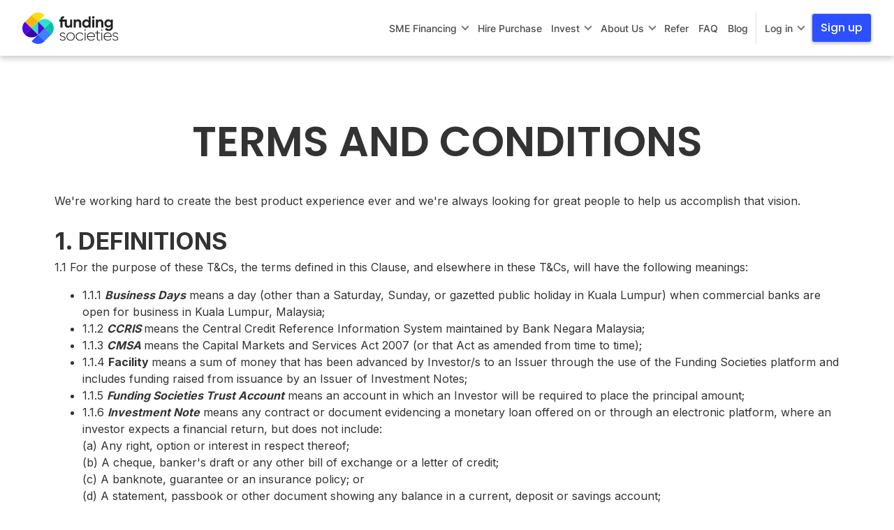

--- FILE ---
content_type: text/html; charset=UTF-8
request_url: https://fundingsocieties.com.my/term-condition
body_size: 19378
content:
<!doctype html><html lang="en-my"><head>
    <meta charset="utf-8">
    <title>Funding Societies Malaysia | Terms and Conditions</title>
    <link rel="shortcut icon" href="https://fundingsocieties.com.my/hubfs/favicon-32x32.png">
    <meta name="description" content="Discover the terms and conditions governing Funding Societies' services, including investor roles, issuer requirements, and data protection measures.">
    
    
    
    
    
    <meta name="viewport" content="width=device-width, initial-scale=1">

    <script src="/hs/hsstatic/jquery-libs/static-1.4/jquery/jquery-1.11.2.js"></script>
<script src="/hs/hsstatic/jquery-libs/static-1.4/jquery-migrate/jquery-migrate-1.2.1.js"></script>
<script>hsjQuery = window['jQuery'];</script>
    <meta property="og:description" content="Discover the terms and conditions governing Funding Societies' services, including investor roles, issuer requirements, and data protection measures.">
    <meta property="og:title" content="Funding Societies Malaysia | Terms and Conditions">
    <meta name="twitter:description" content="Discover the terms and conditions governing Funding Societies' services, including investor roles, issuer requirements, and data protection measures.">
    <meta name="twitter:title" content="Funding Societies Malaysia | Terms and Conditions">

    

    
    <style>
a.cta_button{-moz-box-sizing:content-box !important;-webkit-box-sizing:content-box !important;box-sizing:content-box !important;vertical-align:middle}.hs-breadcrumb-menu{list-style-type:none;margin:0px 0px 0px 0px;padding:0px 0px 0px 0px}.hs-breadcrumb-menu-item{float:left;padding:10px 0px 10px 10px}.hs-breadcrumb-menu-divider:before{content:'›';padding-left:10px}.hs-featured-image-link{border:0}.hs-featured-image{float:right;margin:0 0 20px 20px;max-width:50%}@media (max-width: 568px){.hs-featured-image{float:none;margin:0;width:100%;max-width:100%}}.hs-screen-reader-text{clip:rect(1px, 1px, 1px, 1px);height:1px;overflow:hidden;position:absolute !important;width:1px}
</style>

<link rel="stylesheet" href="https://fundingsocieties.com.my/hubfs/hub_generated/template_assets/1/177919438447/1768372942999/template_main.min.css">
<link rel="stylesheet" href="https://fundingsocieties.com.my/hubfs/hub_generated/template_assets/1/177919442691/1768372942941/template_theme-overrides.min.css">
<link rel="stylesheet" href="https://fundingsocieties.com.my/hubfs/hub_generated/module_assets/1/177919442714/1742471051694/module_FS_-_Custom_Header.min.css">
<link rel="stylesheet" href="https://fundingsocieties.com.my/hubfs/hub_generated/module_assets/1/177918938887/1740905264322/module_FS_Simple_Heading_Content_module.min.css">
<link rel="stylesheet" href="https://fundingsocieties.com.my/hubfs/hub_generated/module_assets/1/177919438467/1742045236332/module_FS_-_About_Us_-_Footer.min.css">
<style>
  @font-face {
    font-family: "Inter";
    font-weight: 400;
    font-style: normal;
    font-display: swap;
    src: url("/_hcms/googlefonts/Inter/regular.woff2") format("woff2"), url("/_hcms/googlefonts/Inter/regular.woff") format("woff");
  }
  @font-face {
    font-family: "Inter";
    font-weight: 700;
    font-style: normal;
    font-display: swap;
    src: url("/_hcms/googlefonts/Inter/700.woff2") format("woff2"), url("/_hcms/googlefonts/Inter/700.woff") format("woff");
  }
  @font-face {
    font-family: "Poppins";
    font-weight: 700;
    font-style: normal;
    font-display: swap;
    src: url("/_hcms/googlefonts/Poppins/700.woff2") format("woff2"), url("/_hcms/googlefonts/Poppins/700.woff") format("woff");
  }
  @font-face {
    font-family: "Poppins";
    font-weight: 500;
    font-style: normal;
    font-display: swap;
    src: url("/_hcms/googlefonts/Poppins/500.woff2") format("woff2"), url("/_hcms/googlefonts/Poppins/500.woff") format("woff");
  }
  @font-face {
    font-family: "Poppins";
    font-weight: 600;
    font-style: normal;
    font-display: swap;
    src: url("/_hcms/googlefonts/Poppins/600.woff2") format("woff2"), url("/_hcms/googlefonts/Poppins/600.woff") format("woff");
  }
  @font-face {
    font-family: "Poppins";
    font-weight: 400;
    font-style: normal;
    font-display: swap;
    src: url("/_hcms/googlefonts/Poppins/regular.woff2") format("woff2"), url("/_hcms/googlefonts/Poppins/regular.woff") format("woff");
  }
</style>

    

    
<!--  Added by GoogleAnalytics4 integration -->
<script>
var _hsp = window._hsp = window._hsp || [];
window.dataLayer = window.dataLayer || [];
function gtag(){dataLayer.push(arguments);}

var useGoogleConsentModeV2 = true;
var waitForUpdateMillis = 1000;


if (!window._hsGoogleConsentRunOnce) {
  window._hsGoogleConsentRunOnce = true;

  gtag('consent', 'default', {
    'ad_storage': 'denied',
    'analytics_storage': 'denied',
    'ad_user_data': 'denied',
    'ad_personalization': 'denied',
    'wait_for_update': waitForUpdateMillis
  });

  if (useGoogleConsentModeV2) {
    _hsp.push(['useGoogleConsentModeV2'])
  } else {
    _hsp.push(['addPrivacyConsentListener', function(consent){
      var hasAnalyticsConsent = consent && (consent.allowed || (consent.categories && consent.categories.analytics));
      var hasAdsConsent = consent && (consent.allowed || (consent.categories && consent.categories.advertisement));

      gtag('consent', 'update', {
        'ad_storage': hasAdsConsent ? 'granted' : 'denied',
        'analytics_storage': hasAnalyticsConsent ? 'granted' : 'denied',
        'ad_user_data': hasAdsConsent ? 'granted' : 'denied',
        'ad_personalization': hasAdsConsent ? 'granted' : 'denied'
      });
    }]);
  }
}

gtag('js', new Date());
gtag('set', 'developer_id.dZTQ1Zm', true);
gtag('config', 'G-8P99Z82M6F');
</script>
<script async src="https://www.googletagmanager.com/gtag/js?id=G-8P99Z82M6F"></script>

<!-- /Added by GoogleAnalytics4 integration -->

<!--  Added by GoogleTagManager integration -->
<script>
var _hsp = window._hsp = window._hsp || [];
window.dataLayer = window.dataLayer || [];
function gtag(){dataLayer.push(arguments);}

var useGoogleConsentModeV2 = true;
var waitForUpdateMillis = 1000;



var hsLoadGtm = function loadGtm() {
    if(window._hsGtmLoadOnce) {
      return;
    }

    if (useGoogleConsentModeV2) {

      gtag('set','developer_id.dZTQ1Zm',true);

      gtag('consent', 'default', {
      'ad_storage': 'denied',
      'analytics_storage': 'denied',
      'ad_user_data': 'denied',
      'ad_personalization': 'denied',
      'wait_for_update': waitForUpdateMillis
      });

      _hsp.push(['useGoogleConsentModeV2'])
    }

    (function(w,d,s,l,i){w[l]=w[l]||[];w[l].push({'gtm.start':
    new Date().getTime(),event:'gtm.js'});var f=d.getElementsByTagName(s)[0],
    j=d.createElement(s),dl=l!='dataLayer'?'&l='+l:'';j.async=true;j.src=
    'https://www.googletagmanager.com/gtm.js?id='+i+dl;f.parentNode.insertBefore(j,f);
    })(window,document,'script','dataLayer','GTM-MT6NPNC');

    window._hsGtmLoadOnce = true;
};

_hsp.push(['addPrivacyConsentListener', function(consent){
  if(consent.allowed || (consent.categories && consent.categories.analytics)){
    hsLoadGtm();
  }
}]);

</script>

<!-- /Added by GoogleTagManager integration -->

    <link rel="canonical" href="https://fundingsocieties.com.my/term-condition">

<!-- Start Intercom -->
<script defer>
  var APP_ID = "bmqdkdd5";
  window.intercomSettings = {
    app_id: APP_ID
  };
</script>
<script defer>(function(){var w=window;var ic=w.Intercom;if(typeof ic==="function"){ic('reattach_activator');ic('update',w.intercomSettings);}else{var d=document;var i=function(){i.c(arguments);};i.q=[];i.c=function(args){i.q.push(args);};w.Intercom=i;var l=function(){var s=d.createElement('script');s.type='text/javascript';s.async=true;s.src='https://widget.intercom.io/widget/' + APP_ID;var x=d.getElementsByTagName('script')[0];x.parentNode.insertBefore(s,x);};if(w.attachEvent){w.attachEvent('onload',l);}else{w.addEventListener('load',l,false);}}})();</script>
<!-- End Intercom -->
<!-- Start VWO Async SmartCode -->
<link rel="preconnect" href="https://dev.visualwebsiteoptimizer.com">
<script type="text/javascript" id="vwoCode">
window._vwo_code || (function() {
var account_id=702968,
version=2.1,
settings_tolerance=2000,
hide_element='body',
hide_element_style = 'opacity:0 !important;filter:alpha(opacity=0) !important;background:none !important;transition:none !important;',
/* DO NOT EDIT BELOW THIS LINE */
f=false,w=window,d=document,v=d.querySelector('#vwoCode'),cK='_vwo_'+account_id+'_settings',cc={};try{var c=JSON.parse(localStorage.getItem('_vwo_'+account_id+'_config'));cc=c&&typeof c==='object'?c:{}}catch(e){}var stT=cc.stT==='session'?w.sessionStorage:w.localStorage;code={nonce:v&&v.nonce,use_existing_jquery:function(){return typeof use_existing_jquery!=='undefined'?use_existing_jquery:undefined},library_tolerance:function(){return typeof library_tolerance!=='undefined'?library_tolerance:undefined},settings_tolerance:function(){return cc.sT||settings_tolerance},hide_element_style:function(){return'{'+(cc.hES||hide_element_style)+'}'},hide_element:function(){if(performance.getEntriesByName('first-contentful-paint')[0]){return''}return typeof cc.hE==='string'?cc.hE:hide_element},getVersion:function(){return version},finish:function(e){if(!f){f=true;var t=d.getElementById('_vis_opt_path_hides');if(t)t.parentNode.removeChild(t);if(e)(new Image).src='https://dev.visualwebsiteoptimizer.com/ee.gif?a='+account_id+e}},finished:function(){return f},addScript:function(e){var t=d.createElement('script');t.type='text/javascript';if(e.src){t.src=e.src}else{t.text=e.text}v&&t.setAttribute('nonce',v.nonce);d.getElementsByTagName('head')[0].appendChild(t)},load:function(e,t){var n=this.getSettings(),i=d.createElement('script'),r=this;t=t||{};if(n){i.textContent=n;d.getElementsByTagName('head')[0].appendChild(i);if(!w.VWO||VWO.caE){stT.removeItem(cK);r.load(e)}}else{var o=new XMLHttpRequest;o.open('GET',e,true);o.withCredentials=!t.dSC;o.responseType=t.responseType||'text';o.onload=function(){if(t.onloadCb){return t.onloadCb(o,e)}if(o.status===200||o.status===304){_vwo_code.addScript({text:o.responseText})}else{_vwo_code.finish('&e=loading_failure:'+e)}};o.onerror=function(){if(t.onerrorCb){return t.onerrorCb(e)}_vwo_code.finish('&e=loading_failure:'+e)};o.send()}},getSettings:function(){try{var e=stT.getItem(cK);if(!e){return}e=JSON.parse(e);if(Date.now()>e.e){stT.removeItem(cK);return}return e.s}catch(e){return}},init:function(){if(d.URL.indexOf('__vwo_disable__')>-1)return;var e=this.settings_tolerance();w._vwo_settings_timer=setTimeout(function(){_vwo_code.finish();stT.removeItem(cK)},e);var t;if(this.hide_element()!=='body'){t=d.createElement('style');var n=this.hide_element(),i=n?n+this.hide_element_style():'',r=d.getElementsByTagName('head')[0];t.setAttribute('id','_vis_opt_path_hides');v&&t.setAttribute('nonce',v.nonce);t.setAttribute('type','text/css');if(t.styleSheet)t.styleSheet.cssText=i;else t.appendChild(d.createTextNode(i));r.appendChild(t)}else{t=d.getElementsByTagName('head')[0];var i=d.createElement('div');i.style.cssText='z-index: 2147483647 !important;position: fixed !important;left: 0 !important;top: 0 !important;width: 100% !important;height: 100% !important;background: white !important;display: block !important;';i.setAttribute('id','_vis_opt_path_hides');i.classList.add('_vis_hide_layer');t.parentNode.insertBefore(i,t.nextSibling)}var o=window._vis_opt_url||d.URL,s='https://dev.visualwebsiteoptimizer.com/j.php?a='+account_id+'&u='+encodeURIComponent(o)+'&vn='+version;if(w.location.search.indexOf('_vwo_xhr')!==-1){this.addScript({src:s})}else{this.load(s+'&x=true')}}};w._vwo_code=code;code.init();})();
</script>
<!-- End VWO Async SmartCode -->
<!-- start Mixpanel -->
    <script type="text/javascript">
      (function (e, a) {
        if (!a.__SV) {
          var b = window;
          try {
            var c,
              l,
              i,
              j = b.location,
              g = j.hash;
            c = function (a, b) {
              return (l = a.match(RegExp(b + '=([^&]*)'))) ? l[1] : null;
            };
            g &&
              c(g, 'state') &&
              ((i = JSON.parse(decodeURIComponent(c(g, 'state')))),
              'mpeditor' === i.action &&
                (b.sessionStorage.setItem('_mpcehash', g),
                history.replaceState(i.desiredHash || '', e.title, j.pathname + j.search)));
          } catch (m) {}
          var k, h;
          window.mixpanel = a;
          a._i = [];
          a.init = function (b, c, f) {
            function e(b, a) {
              var c = a.split('.');
              2 == c.length && ((b = b[c[0]]), (a = c[1]));
              b[a] = function () {
                b.push([a].concat(Array.prototype.slice.call(arguments, 0)));
              };
            }
            var d = a;
            'undefined' !== typeof f ? (d = a[f] = []) : (f = 'mixpanel');
            d.people = d.people || [];
            d.toString = function (b) {
              var a = 'mixpanel';
              'mixpanel' !== f && (a += '.' + f);
              b || (a += ' (stub)');
              return a;
            };
            d.people.toString = function () {
              return d.toString(1) + '.people (stub)';
            };
            k = 'disable time_event track track_pageview track_links track_forms register register_once alias unregister identify name_tag set_config reset people.set people.set_once people.unset people.increment people.append people.union people.track_charge people.clear_charges people.delete_user'.split(
              ' '
            );
            for (h = 0; h < k.length; h++) e(d, k[h]);
            a._i.push([b, c, f]);
          };
          a.__SV = 1.2;
          b = e.createElement('script');
          b.type = 'text/javascript';
          b.async = !0;
          b.src =
            'undefined' !== typeof MIXPANEL_CUSTOM_LIB_URL
              ? MIXPANEL_CUSTOM_LIB_URL
              : 'file:' === e.location.protocol && '//cdn.mxpnl.com/libs/mixpanel-2-latest.min.js'.match(/^\/\//)
              ? 'https://cdn.mxpnl.com/libs/mixpanel-2-latest.min.js'
              : '//cdn.mxpnl.com/libs/mixpanel-2-latest.min.js';
          c = e.getElementsByTagName('script')[0];
          c.parentNode.insertBefore(b, c);
        }
      })(document, window.mixpanel || []);
      mixpanel.init('4bffe5382bb6142e7e94c35bd22f7f3b');
    </script>
    <!-- end Mixpanel -->

<meta property="og:url" content="https://fundingsocieties.com.my/term-condition">
<meta name="twitter:card" content="summary">
<meta http-equiv="content-language" content="en-my">





    
    <script src="https://code.jquery.com/jquery-3.6.0.min.js"></script>
  <meta name="generator" content="HubSpot"></head>
  <body>
<!--  Added by GoogleTagManager integration -->
<noscript><iframe src="https://www.googletagmanager.com/ns.html?id=GTM-MT6NPNC" height="0" width="0" style="display:none;visibility:hidden"></iframe></noscript>

<!-- /Added by GoogleTagManager integration -->

    <div class="body-wrapper   hs-content-id-183447136659 hs-site-page page ">
      
       
        <div data-global-resource-path="Funding Societies/templates/partials/FS - About Us Header - EN.html"><div id="hs_cos_wrapper_Custom_Header" class="hs_cos_wrapper hs_cos_wrapper_widget hs_cos_wrapper_type_module" style="" data-hs-cos-general-type="widget" data-hs-cos-type="module"><!-- Desktop Menu--------------------------------------------->
<div class="fs-header-desktop-outer">
  <div class="fs-header-sticky">
    <div class="fs-header-inner">
      <div class="fs-header-left">
        <div class="fs-logo">
          
          
          <a class="beforeStickyLogo" href="https://fundingsocieties.com.my/">
            <!--Logo-------------------->
            
            
            
            
            
            
            <img src="https://fundingsocieties.com.my/hubfs/Funding-Societies-1.svg" alt="Funding-Societies-1" loading="lazy" width="138" height="45" style="max-width: 100%; height: auto;">
            
            <!---->
          </a>



          
          
          <a class="afterStickyLogo" href="https://fundingsocieties.com.my/">
            <!--Logo-------------------->
            
            
            
            
            
            
            <img src="https://fundingsocieties.com.my/hubfs/Funding-Societies-2024/Micro-credit-line-logo.svg" alt="Micro-credit-line-logo" loading="lazy" width="308" height="58" style="max-width: 100%; height: auto;">
            
            <!---->
          </a>
        </div>
      </div>
      <div class="fs-header-right">
        
        <div class="fs-navigation">
          <span id="hs_cos_wrapper_Custom_Header_" class="hs_cos_wrapper hs_cos_wrapper_widget hs_cos_wrapper_type_menu" style="" data-hs-cos-general-type="widget" data-hs-cos-type="menu"><div id="hs_menu_wrapper_Custom_Header_" class="hs-menu-wrapper active-branch flyouts hs-menu-flow-horizontal" role="navigation" data-sitemap-name="default" data-menu-id="183216575100" aria-label="Navigation Menu">
 <ul role="menu">
  <li class="hs-menu-item hs-menu-depth-1 hs-item-has-children" role="none"><a href="javascript:;" aria-haspopup="true" aria-expanded="false" role="menuitem">SME Financing</a>
   <ul role="menu" class="hs-menu-children-wrapper">
    <li class="hs-menu-item hs-menu-depth-2" role="none"><a href="javascript:;" role="menuitem">Micro Financing/-i <br> <span>Boost your cash flow in 5 days.</span></a></li>
    <li class="hs-menu-item hs-menu-depth-2" role="none"><a href="javascript:;" role="menuitem">Business Term Financing - Portfolio Guarantee (PG)<br><span>Partially secured by CGC</span></a></li>
    <li class="hs-menu-item hs-menu-depth-2" role="none"><a href="javascript:;" role="menuitem">Business Term Financing/-i<br><span>Finance your business growth.</span></a></li>
    <li class="hs-menu-item hs-menu-depth-2" role="none"><a href="javascript:;" role="menuitem">Invoice Financing/-i<br><span>Convert your invoices into cash.</span></a></li>
    <li class="hs-menu-item hs-menu-depth-2" role="none"><a href="javascript:;" role="menuitem">Tailored for used car dealerships.<br><span>Tailored for used car dealerships.</span></a></li>
    <li class="hs-menu-item hs-menu-depth-2" role="none"><a href="javascript:;" role="menuitem">Property-Backed Secured Financing<br><span>Leverage your property for funds</span></a></li>
   </ul></li>
  <li class="hs-menu-item hs-menu-depth-1" role="none"><a href="https://fundingsocieties.com.my/hire-purchase-solution" role="menuitem">Hire Purchase </a></li>
  <li class="hs-menu-item hs-menu-depth-1 hs-item-has-children" role="none"><a href="javascript:;" aria-haspopup="true" aria-expanded="false" role="menuitem">Invest</a>
   <ul role="menu" class="hs-menu-children-wrapper">
    <li class="hs-menu-item hs-menu-depth-2" role="none"><a href="https://fundingsocieties.com.my/invest?tab=conventional" role="menuitem">Invest with Funding Societies</a></li>
    <li class="hs-menu-item hs-menu-depth-2" role="none"><a href="https://fundingsocieties.com.my/what-is-sme-investment" role="menuitem">What is SME investment?</a></li>
    <li class="hs-menu-item hs-menu-depth-2" role="none"><a href="https://fundingsocieties.com.my/guaranteed-investment" role="menuitem">Guaranteed Investment Note</a></li>
    <li class="hs-menu-item hs-menu-depth-2" role="none"><a href="https://fundingsocieties.com.my/guaranteed-islamic-investment-notes" role="menuitem">Guaranteed Islamic Investment Note</a></li>
    <li class="hs-menu-item hs-menu-depth-2" role="none"><a href="https://fundingsocieties.com.my/tradeview-funding-societies-income-fund" role="menuitem">Tradeview Income Fund</a></li>
   </ul></li>
  <li class="hs-menu-item hs-menu-depth-1 hs-item-has-children" role="none"><a href="javascript:;" aria-haspopup="true" aria-expanded="false" role="menuitem">About Us</a>
   <ul role="menu" class="hs-menu-children-wrapper">
    <li class="hs-menu-item hs-menu-depth-2" role="none"><a href="https://fundingsocieties.com.my/about-us" role="menuitem">Our Company</a></li>
    <li class="hs-menu-item hs-menu-depth-2" role="none"><a href="https://fundingsocieties.com.my/sustainability" role="menuitem">Sustainability</a></li>
    <li class="hs-menu-item hs-menu-depth-2" role="none"><a href="https://app.fundingsocieties.com.my/progress" role="menuitem">Statistics</a></li>
    <li class="hs-menu-item hs-menu-depth-2" role="none"><a href="https://fundingsocieties.com.my/career" role="menuitem">Careers</a></li>
   </ul></li>
  <li class="hs-menu-item hs-menu-depth-1" role="none"><a href="https://fundingsocieties.com.my/refer" role="menuitem">Refer</a></li>
  <li class="hs-menu-item hs-menu-depth-1" role="none"><a href="https://help.fundingsocieties.com.my/en/" role="menuitem">FAQ</a></li>
  <li class="hs-menu-item hs-menu-depth-1" role="none"><a href="https://blog.fundingsocieties.com.my/" role="menuitem">Blog</a></li>
  <li class="hs-menu-item hs-menu-depth-1 hs-item-has-children" role="none"><a href="javascript:;" aria-haspopup="true" aria-expanded="false" role="menuitem">Log in</a>
   <ul role="menu" class="hs-menu-children-wrapper">
    <li class="hs-menu-item hs-menu-depth-2" role="none"><a href="https://fundingsocieties.com.my/log-in/investor" role="menuitem">Investor login</a></li>
    <li class="hs-menu-item hs-menu-depth-2" role="none"><a href="https://fundingsocieties.com.my/log-in/borrower" role="menuitem">Borrower login</a></li>
   </ul></li>
 </ul>
</div></span>
        </div>
        
        
        <div class="fs-button">
          
          
          <a class="blue-button" href="https://fundingsocieties.com.my/sign-up">
            Sign up
          </a>
        </div>
        
        
      </div>
    </div>
  </div>
</div>

<!-- Mega Menu Desktop--------------------------------------------->

<div class="fs-mega-menu-outer"> 
  
  <div class="sme-financing fs-megaMegu-section" id="sme-financing">
    
    <div class="fs-mega-menu-inner">      
      
      <div class="fs-mega-subMenu-items">      
        <ul class="megaMenu-ul-list ">
          
          <li> 
            
            
            <a class="anchor-megaMenu-hd-subhd-icon" href="https://fundingsocieties.com.my/sme-micro-financing">
              <div class="icon-title-subTitle">
                <div class="megalink-hd-subhd-icon">
                  
                  <div class="subMenu-icon">
                    <img src="https://45917325.fs1.hubspotusercontent-na1.net/hubfs/45917325/Funding-Societies/Images/Micro-Financing-i.svg" alt="Micro-Financing-i" loading="lazy" width="308" height="58" style="max-width: 100%; height: auto;">
                  </div>
                  
                  <div class="subMenu-title-subTitle">
                    <div class="title">
                      Micro Financing/-i
                    </div>
                    
                    <div class="subMenu-subTitle">
                      Boost your cash flow in 5 days.
                    </div>  
                    
                  </div>
                </div>
              </div>
            </a>
          </li>
          
          <li> 
            
            
            <a class="anchor-megaMenu-hd-subhd-icon" href="https://fundingsocieties.com.my/term-financing">
              <div class="icon-title-subTitle">
                <div class="megalink-hd-subhd-icon">
                  
                  <div class="subMenu-icon">
                    <img src="https://fundingsocieties.com.my/hubfs/Funding-Societies-2024/Icon3.svg" alt="Icon3" loading="lazy" width="308" height="58" style="max-width: 100%; height: auto;">
                  </div>
                  
                  <div class="subMenu-title-subTitle">
                    <div class="title">
                      Business Term Financing/-i
                    </div>
                    
                    <div class="subMenu-subTitle">
                      Finance your business growth.
                    </div>  
                    
                  </div>
                </div>
              </div>
            </a>
          </li>
          
          <li> 
            
            
            <a class="anchor-megaMenu-hd-subhd-icon" href="https://fundingsocieties.com.my/invoice-financing">
              <div class="icon-title-subTitle">
                <div class="megalink-hd-subhd-icon">
                  
                  <div class="subMenu-icon">
                    <img src="https://fundingsocieties.com.my/hubfs/Funding-Societies-2024/icon4.svg" alt="icon4" loading="lazy" width="308" height="58" style="max-width: 100%; height: auto;">
                  </div>
                  
                  <div class="subMenu-title-subTitle">
                    <div class="title">
                      Invoice Financing/-i
                    </div>
                    
                    <div class="subMenu-subTitle">
                      Convert your invoices into cash. 
                    </div>  
                    
                  </div>
                </div>
              </div>
            </a>
          </li>
          
          <li> 
            
            
            <a class="anchor-megaMenu-hd-subhd-icon" href="https://fundingsocieties.com.my/dealer-financing">
              <div class="icon-title-subTitle">
                <div class="megalink-hd-subhd-icon">
                  
                  <div class="subMenu-icon">
                    <img src="https://fundingsocieties.com.my/hubfs/Funding-Societies-2024/icon5.svg" alt="icon5" loading="lazy" width="308" height="58" style="max-width: 100%; height: auto;">
                  </div>
                  
                  <div class="subMenu-title-subTitle">
                    <div class="title">
                      Dealer Financing 
                    </div>
                    
                    <div class="subMenu-subTitle">
                      Tailored for used car dealerships. 
                    </div>  
                    
                  </div>
                </div>
              </div>
            </a>
          </li>
          
          <li> 
            
            
            <a class="anchor-megaMenu-hd-subhd-icon" href="https://fundingsocieties.com.my/motorcycle-dealer-invoice-financing">
              <div class="icon-title-subTitle">
                <div class="megalink-hd-subhd-icon">
                  
                  <div class="subMenu-icon">
                    <img src="https://fundingsocieties.com.my/hubfs/FSMY%20-%20Motor%20Icon%20formatted%20-%20Website.svg" alt="FSMY - Motor Icon formatted - Website" loading="lazy" width="308" height="58" style="max-width: 100%; height: auto;">
                  </div>
                  
                  <div class="subMenu-title-subTitle">
                    <div class="title">
                      Motorcycle Financing
                    </div>
                    
                    <div class="subMenu-subTitle">
                      Tailored for motorcycle dealerships.
                    </div>  
                    
                  </div>
                </div>
              </div>
            </a>
          </li>
          
          <li> 
            
            
            <a class="anchor-megaMenu-hd-subhd-icon" href="https://fundingsocieties.com.my/sme-financing/property-backed-secured-financing">
              <div class="icon-title-subTitle">
                <div class="megalink-hd-subhd-icon">
                  
                  <div class="subMenu-icon">
                    <img src="https://fundingsocieties.com.my/hubfs/Funding-Societies-2024/icon6.svg" alt="icon6" loading="lazy" width="308" height="58" style="max-width: 100%; height: auto;">
                  </div>
                  
                  <div class="subMenu-title-subTitle">
                    <div class="title">
                      Property-Backed Secured Financing
                    </div>
                    
                    <div class="subMenu-subTitle">
                      Leverage your property for funds.
                    </div>  
                    
                  </div>
                </div>
              </div>
            </a>
          </li>
          
        </ul>
        
        
        <div class="subMenu-link view-all-link">
          
          
          <a href="https://fundingsocieties.com.my/sme-financing">
            View all
          </a>
        </div> 
        
        
      </div>
      
      
      
    </div>
    
    <div class="fs-mega-menu-inner">      
      
      
      <div class="fs-mega-ihl groupOne">
        <div class="subMenu-image">
          
          
          
          
          <img src="https://fundingsocieties.com.my/hs-fs/hubfs/Islamic%20Fiancing%20Logo.webp?width=48&amp;height=48&amp;name=Islamic%20Fiancing%20Logo.webp" alt="Islamic Fiancing Logo" loading="" width="48" height="48" srcset="https://fundingsocieties.com.my/hs-fs/hubfs/Islamic%20Fiancing%20Logo.webp?width=24&amp;height=24&amp;name=Islamic%20Fiancing%20Logo.webp 24w, https://fundingsocieties.com.my/hs-fs/hubfs/Islamic%20Fiancing%20Logo.webp?width=48&amp;height=48&amp;name=Islamic%20Fiancing%20Logo.webp 48w, https://fundingsocieties.com.my/hs-fs/hubfs/Islamic%20Fiancing%20Logo.webp?width=72&amp;height=72&amp;name=Islamic%20Fiancing%20Logo.webp 72w, https://fundingsocieties.com.my/hs-fs/hubfs/Islamic%20Fiancing%20Logo.webp?width=96&amp;height=96&amp;name=Islamic%20Fiancing%20Logo.webp 96w, https://fundingsocieties.com.my/hs-fs/hubfs/Islamic%20Fiancing%20Logo.webp?width=120&amp;height=120&amp;name=Islamic%20Fiancing%20Logo.webp 120w, https://fundingsocieties.com.my/hs-fs/hubfs/Islamic%20Fiancing%20Logo.webp?width=144&amp;height=144&amp;name=Islamic%20Fiancing%20Logo.webp 144w" sizes="(max-width: 48px) 100vw, 48px">
           
        </div>
        <div class="subMenu-heading">
          Islamic Financing Solutions for your SME
        </div>
        <div class="subMenu-textLinks">
          
          
          <a href="https://fundingsocieties.com.my/islamic-financing" target="_blank" rel="noopener">
            &gt; Discover more
          </a>
        </div>
      </div>
      
      
      <div class="fs-mega-ihl groupTwo">
        <div class="subMenu-image">
          <img src="https://fundingsocieties.com.my/hs-fs/hubfs/blank%20header.png?width=48&amp;height=48&amp;name=blank%20header.png" alt="blank header" loading="" width="48" height="48" srcset="https://fundingsocieties.com.my/hs-fs/hubfs/blank%20header.png?width=24&amp;height=24&amp;name=blank%20header.png 24w, https://fundingsocieties.com.my/hs-fs/hubfs/blank%20header.png?width=48&amp;height=48&amp;name=blank%20header.png 48w, https://fundingsocieties.com.my/hs-fs/hubfs/blank%20header.png?width=72&amp;height=72&amp;name=blank%20header.png 72w, https://fundingsocieties.com.my/hs-fs/hubfs/blank%20header.png?width=96&amp;height=96&amp;name=blank%20header.png 96w, https://fundingsocieties.com.my/hs-fs/hubfs/blank%20header.png?width=120&amp;height=120&amp;name=blank%20header.png 120w, https://fundingsocieties.com.my/hs-fs/hubfs/blank%20header.png?width=144&amp;height=144&amp;name=blank%20header.png 144w" sizes="(max-width: 48px) 100vw, 48px"> 
        </div>
        <div class="subMenu-heading">
          Grow Sales with Instalment Plans
        </div>
        <div class="subMenu-textLinks">
          
          
          <a href="https://fundingsocieties.com.my/instalmentplan">
            &gt; Find out more
          </a>
        </div>
      </div>
      
    </div>
    
    <div class="fs-mega-menu-inner">      
      
      
      <div class="fs-mega-ihl groupOne">
        <div class="subMenu-image">
           
        </div>
        <div class="subMenu-heading">
          Understand SME Financing Terms to Grow your Business
        </div>
        <div class="subMenu-textLinks">
          
          
          <a href="https://fundingsocieties.com.my/what-is-sme-financing" target="_blank" rel="noopener">
            &gt; Learn more
          </a>
        </div>
      </div>
      
      
      <div class="fs-mega-ihl groupTwo">
        <div class="subMenu-image">
          <img src="https://fundingsocieties.com.my/hubfs/blank%20header.png" alt="blank header" loading=""> 
        </div>
        <div class="subMenu-heading">
          SME Customer Testimonials
        </div>
        <div class="subMenu-textLinks">
          
          
          <a href="https://fundingsocieties.com.my/customer-testimonial">
            &gt; Watch now
          </a>
        </div>
      </div>
      
    </div>
    
  </div>
  
  <div class="invest fs-megaMegu-section" id="invest">
    
    <div class="fs-mega-menu-inner">      
      
      <div class="fs-mega-subMenu-items">      
        <ul class="megaMenu-ul-list ">
          
          <li> 
            
            
            <a class="anchor-megaMenu-hd-subhd-icon" href="https://fundingsocieties.com.my/invest?tab=conventional">
              <div class="icon-title-subTitle">
                <div class="megalink-hd-subhd-icon">
                  
                  <div class="subMenu-title-subTitle">
                    <div class="title">
                      Invest with Funding Societies
                    </div>
                    
                  </div>
                </div>
              </div>
            </a>
          </li>
          
          <li> 
            
            
            <a class="anchor-megaMenu-hd-subhd-icon" href="https://fundingsocieties.com.my/what-is-sme-investment">
              <div class="icon-title-subTitle">
                <div class="megalink-hd-subhd-icon">
                  
                  <div class="subMenu-title-subTitle">
                    <div class="title">
                      What is SME Investment?
                    </div>
                    
                  </div>
                </div>
              </div>
            </a>
          </li>
          
        </ul>
        
        
        
      </div>
      
      
      
    </div>
    
    <div class="fs-mega-menu-inner">      
      
      <div class="fs-mega-subMenu-items">      
        <ul class="megaMenu-ul-list withicon">
          
          <li> 
            
            
            <a class="anchor-megaMenu-hd-subhd-icon" href="https://fundingsocieties.com.my/guaranteed-investment">
              <div class="icon-title-subTitle">
                <div class="megalink-hd-subhd-icon">
                  
                  <div class="subMenu-title-subTitle">
                    <div class="title">
                      Guaranteed Investment Note
                    </div>
                    
                  </div>
                </div>
              </div>
            </a>
          </li>
          
          <li> 
            
            
            <a class="anchor-megaMenu-hd-subhd-icon" href="https://fundingsocieties.com.my/guaranteed-islamic-investment-notes">
              <div class="icon-title-subTitle">
                <div class="megalink-hd-subhd-icon">
                  
                  <div class="subMenu-title-subTitle">
                    <div class="title">
                      Guaranteed Islamic Investment Note
                    </div>
                    
                  </div>
                </div>
              </div>
            </a>
          </li>
          
          <li> 
            
            
            <a class="anchor-megaMenu-hd-subhd-icon" href="https://fundingsocieties.com.my/tradeview-funding-societies-income-fund">
              <div class="icon-title-subTitle">
                <div class="megalink-hd-subhd-icon">
                  
                  <div class="subMenu-icon">
                    <img src="https://fundingsocieties.com.my/hubfs/Funding-Societies-2024/finance_new_image.svg" alt="finance_new_image" loading="lazy" width="308" height="58" style="max-width: 100%; height: auto;">
                  </div>
                  
                  <div class="subMenu-title-subTitle">
                    <div class="title">
                      Tradeview Funding Societies Income Fund
                    </div>
                    
                  </div>
                </div>
              </div>
            </a>
          </li>
          
        </ul>
        
        
        
      </div>
      
      
      
    </div>
    
  </div>
  
</div>


<!-- Mobile Menu --------------------------------------------->
<div class="header-mobile-menu-outer">
  <div class="header-mobile-menu">
    <div class="mobileMenu-logo">
      
      
      <a class="beforeStickyLogo" href="https://fundingsocieties.com.my/">
        <!--Logo-------------------->
        
        
        
        
        
        
        <img src="https://fundingsocieties.com.my/hubfs/Funding-Societies-1.svg" alt="Funding-Societies-1" loading="lazy" width="138" height="45" style="max-width: 100%; height: auto;">
        
        <!---->
      </a>





      
      
      <a class="afterStickyLogo" href="https://fundingsocieties.com.my/">
        <!--Logo-------------------->
        
        
        
        
        
        
        <img src="https://fundingsocieties.com.my/hubfs/Funding-Societies-2024/Micro-credit-line-logo.svg" alt="Micro-credit-line-logo" loading="lazy" width="308" height="58" style="max-width: 100%; height: auto;">
        
        <!---->
      </a>

    </div>
    
    <div class="screen viewMobile">
      <nav>
        <div class="toggle"><span>Menu</span></div>
        <div class="menu-container">      
          <span id="hs_cos_wrapper_Custom_Header_" class="hs_cos_wrapper hs_cos_wrapper_widget hs_cos_wrapper_type_menu" style="" data-hs-cos-general-type="widget" data-hs-cos-type="menu"><div id="hs_menu_wrapper_Custom_Header_" class="hs-menu-wrapper active-branch flyouts hs-menu-flow-horizontal" role="navigation" data-sitemap-name="default" data-menu-id="183216575100" aria-label="Navigation Menu">
 <ul role="menu">
  <li class="hs-menu-item hs-menu-depth-1 hs-item-has-children" role="none"><a href="javascript:;" aria-haspopup="true" aria-expanded="false" role="menuitem">SME Financing</a>
   <ul role="menu" class="hs-menu-children-wrapper">
    <li class="hs-menu-item hs-menu-depth-2" role="none"><a href="javascript:;" role="menuitem">Micro Financing/-i <br> <span>Boost your cash flow in 5 days.</span></a></li>
    <li class="hs-menu-item hs-menu-depth-2" role="none"><a href="javascript:;" role="menuitem">Business Term Financing - Portfolio Guarantee (PG)<br><span>Partially secured by CGC</span></a></li>
    <li class="hs-menu-item hs-menu-depth-2" role="none"><a href="javascript:;" role="menuitem">Business Term Financing/-i<br><span>Finance your business growth.</span></a></li>
    <li class="hs-menu-item hs-menu-depth-2" role="none"><a href="javascript:;" role="menuitem">Invoice Financing/-i<br><span>Convert your invoices into cash.</span></a></li>
    <li class="hs-menu-item hs-menu-depth-2" role="none"><a href="javascript:;" role="menuitem">Tailored for used car dealerships.<br><span>Tailored for used car dealerships.</span></a></li>
    <li class="hs-menu-item hs-menu-depth-2" role="none"><a href="javascript:;" role="menuitem">Property-Backed Secured Financing<br><span>Leverage your property for funds</span></a></li>
   </ul></li>
  <li class="hs-menu-item hs-menu-depth-1" role="none"><a href="https://fundingsocieties.com.my/hire-purchase-solution" role="menuitem">Hire Purchase </a></li>
  <li class="hs-menu-item hs-menu-depth-1 hs-item-has-children" role="none"><a href="javascript:;" aria-haspopup="true" aria-expanded="false" role="menuitem">Invest</a>
   <ul role="menu" class="hs-menu-children-wrapper">
    <li class="hs-menu-item hs-menu-depth-2" role="none"><a href="https://fundingsocieties.com.my/invest?tab=conventional" role="menuitem">Invest with Funding Societies</a></li>
    <li class="hs-menu-item hs-menu-depth-2" role="none"><a href="https://fundingsocieties.com.my/what-is-sme-investment" role="menuitem">What is SME investment?</a></li>
    <li class="hs-menu-item hs-menu-depth-2" role="none"><a href="https://fundingsocieties.com.my/guaranteed-investment" role="menuitem">Guaranteed Investment Note</a></li>
    <li class="hs-menu-item hs-menu-depth-2" role="none"><a href="https://fundingsocieties.com.my/guaranteed-islamic-investment-notes" role="menuitem">Guaranteed Islamic Investment Note</a></li>
    <li class="hs-menu-item hs-menu-depth-2" role="none"><a href="https://fundingsocieties.com.my/tradeview-funding-societies-income-fund" role="menuitem">Tradeview Income Fund</a></li>
   </ul></li>
  <li class="hs-menu-item hs-menu-depth-1 hs-item-has-children" role="none"><a href="javascript:;" aria-haspopup="true" aria-expanded="false" role="menuitem">About Us</a>
   <ul role="menu" class="hs-menu-children-wrapper">
    <li class="hs-menu-item hs-menu-depth-2" role="none"><a href="https://fundingsocieties.com.my/about-us" role="menuitem">Our Company</a></li>
    <li class="hs-menu-item hs-menu-depth-2" role="none"><a href="https://fundingsocieties.com.my/sustainability" role="menuitem">Sustainability</a></li>
    <li class="hs-menu-item hs-menu-depth-2" role="none"><a href="https://app.fundingsocieties.com.my/progress" role="menuitem">Statistics</a></li>
    <li class="hs-menu-item hs-menu-depth-2" role="none"><a href="https://fundingsocieties.com.my/career" role="menuitem">Careers</a></li>
   </ul></li>
  <li class="hs-menu-item hs-menu-depth-1" role="none"><a href="https://fundingsocieties.com.my/refer" role="menuitem">Refer</a></li>
  <li class="hs-menu-item hs-menu-depth-1" role="none"><a href="https://help.fundingsocieties.com.my/en/" role="menuitem">FAQ</a></li>
  <li class="hs-menu-item hs-menu-depth-1" role="none"><a href="https://blog.fundingsocieties.com.my/" role="menuitem">Blog</a></li>
  <li class="hs-menu-item hs-menu-depth-1 hs-item-has-children" role="none"><a href="javascript:;" aria-haspopup="true" aria-expanded="false" role="menuitem">Log in</a>
   <ul role="menu" class="hs-menu-children-wrapper">
    <li class="hs-menu-item hs-menu-depth-2" role="none"><a href="https://fundingsocieties.com.my/log-in/investor" role="menuitem">Investor login</a></li>
    <li class="hs-menu-item hs-menu-depth-2" role="none"><a href="https://fundingsocieties.com.my/log-in/borrower" role="menuitem">Borrower login</a></li>
   </ul></li>
 </ul>
</div></span>
          
          <div class="mobile-button">
            
            
            <a class="blue-button beforeStickyButton" href="https://fundingsocieties.com.my/sign-up">
              Sign up
            </a>
          </div>
          
        </div>
      </nav>
    </div>
    
    <div class="mobile-butto afterStickyHeaderBtn">
      
      
      <a class="blue-button afterStickyButton" href="https://fundingsocieties.com.my/sign-up">
        Sign up
      </a>
    </div>
    
  </div>
  <!-- Mega Menu Mobile--------------------------------------------->
  
  <div class="fs-mega-menu-outerMobile mobilMegaMenu"> 
    
    <div class="sme-financing fs-megaMegu-sectionMobile" id="sme-financing">
      
      <div class="fs-mega-menu-inner">      
        
        <div class="fs-mega-subMenu-items">      
          <div class="megaMenu-ul-list ">
            
            <div> 
              
              
              <a class="anchor-megaMenu-hd-subhd-icon" href="https://fundingsocieties.com.my/sme-micro-financing">
                <div class="icon-title-subTitle">
                  <div class="megalink-hd-subhd-icon">
                    
                    <div class="subMenu-icon">
                      <img src="https://45917325.fs1.hubspotusercontent-na1.net/hubfs/45917325/Funding-Societies/Images/Micro-Financing-i.svg" alt="Micro-Financing-i" loading="lazy" width="308" height="58" style="max-width: 100%; height: auto;">
                    </div>
                    
                    <div class="subMenu-title-subTitle">
                      <div class="title">
                        Micro Financing/-i
                      </div>
                      
                      <div class="subMenu-subTitle">
                        Boost your cash flow in 5 days.
                      </div>  
                      
                    </div>
                  </div>
                </div>
              </a>
            </div>
            
            <div> 
              
              
              <a class="anchor-megaMenu-hd-subhd-icon" href="https://fundingsocieties.com.my/term-financing">
                <div class="icon-title-subTitle">
                  <div class="megalink-hd-subhd-icon">
                    
                    <div class="subMenu-icon">
                      <img src="https://fundingsocieties.com.my/hubfs/Funding-Societies-2024/Icon3.svg" alt="Icon3" loading="lazy" width="308" height="58" style="max-width: 100%; height: auto;">
                    </div>
                    
                    <div class="subMenu-title-subTitle">
                      <div class="title">
                        Business Term Financing/-i
                      </div>
                      
                      <div class="subMenu-subTitle">
                        Finance your business growth.
                      </div>  
                      
                    </div>
                  </div>
                </div>
              </a>
            </div>
            
            <div> 
              
              
              <a class="anchor-megaMenu-hd-subhd-icon" href="https://fundingsocieties.com.my/invoice-financing">
                <div class="icon-title-subTitle">
                  <div class="megalink-hd-subhd-icon">
                    
                    <div class="subMenu-icon">
                      <img src="https://fundingsocieties.com.my/hubfs/Funding-Societies-2024/icon4.svg" alt="icon4" loading="lazy" width="308" height="58" style="max-width: 100%; height: auto;">
                    </div>
                    
                    <div class="subMenu-title-subTitle">
                      <div class="title">
                        Invoice Financing/-i
                      </div>
                      
                      <div class="subMenu-subTitle">
                        Convert your invoices into cash. 
                      </div>  
                      
                    </div>
                  </div>
                </div>
              </a>
            </div>
            
            <div> 
              
              
              <a class="anchor-megaMenu-hd-subhd-icon" href="https://fundingsocieties.com.my/dealer-financing">
                <div class="icon-title-subTitle">
                  <div class="megalink-hd-subhd-icon">
                    
                    <div class="subMenu-icon">
                      <img src="https://fundingsocieties.com.my/hubfs/Funding-Societies-2024/icon5.svg" alt="icon5" loading="lazy" width="308" height="58" style="max-width: 100%; height: auto;">
                    </div>
                    
                    <div class="subMenu-title-subTitle">
                      <div class="title">
                        Dealer Financing 
                      </div>
                      
                      <div class="subMenu-subTitle">
                        Tailored for used car dealerships. 
                      </div>  
                      
                    </div>
                  </div>
                </div>
              </a>
            </div>
            
            <div> 
              
              
              <a class="anchor-megaMenu-hd-subhd-icon" href="https://fundingsocieties.com.my/motorcycle-dealer-invoice-financing">
                <div class="icon-title-subTitle">
                  <div class="megalink-hd-subhd-icon">
                    
                    <div class="subMenu-icon">
                      <img src="https://fundingsocieties.com.my/hubfs/FSMY%20-%20Motor%20Icon%20formatted%20-%20Website.svg" alt="FSMY - Motor Icon formatted - Website" loading="lazy" width="308" height="58" style="max-width: 100%; height: auto;">
                    </div>
                    
                    <div class="subMenu-title-subTitle">
                      <div class="title">
                        Motorcycle Financing
                      </div>
                      
                      <div class="subMenu-subTitle">
                        Tailored for motorcycle dealerships.
                      </div>  
                      
                    </div>
                  </div>
                </div>
              </a>
            </div>
            
            <div> 
              
              
              <a class="anchor-megaMenu-hd-subhd-icon" href="https://fundingsocieties.com.my/sme-financing/property-backed-secured-financing">
                <div class="icon-title-subTitle">
                  <div class="megalink-hd-subhd-icon">
                    
                    <div class="subMenu-icon">
                      <img src="https://fundingsocieties.com.my/hubfs/Funding-Societies-2024/icon6.svg" alt="icon6" loading="lazy" width="308" height="58" style="max-width: 100%; height: auto;">
                    </div>
                    
                    <div class="subMenu-title-subTitle">
                      <div class="title">
                        Property-Backed Secured Financing
                      </div>
                      
                      <div class="subMenu-subTitle">
                        Leverage your property for funds.
                      </div>  
                      
                    </div>
                  </div>
                </div>
              </a>
            </div>
            
          </div>
          
          <div class="subMenu-link view-all-link">
            
            
            <a href="https://fundingsocieties.com.my/sme-financing">
              View all
            </a>

          </div> 
          
        </div>
        
        
        
      </div>
      
      <div class="fs-mega-menu-inner">      
        
        
        <div class="fs-mega-ihl groupOne">
          <div class="subMenu-image">
            <img src="https://fundingsocieties.com.my/hs-fs/hubfs/Islamic%20Fiancing%20Logo.webp?width=308&amp;height=58&amp;name=Islamic%20Fiancing%20Logo.webp" alt="Islamic Fiancing Logo" loading="lazy" width="308" height="58" style="max-width: 100%; height: auto;" srcset="https://fundingsocieties.com.my/hs-fs/hubfs/Islamic%20Fiancing%20Logo.webp?width=154&amp;height=29&amp;name=Islamic%20Fiancing%20Logo.webp 154w, https://fundingsocieties.com.my/hs-fs/hubfs/Islamic%20Fiancing%20Logo.webp?width=308&amp;height=58&amp;name=Islamic%20Fiancing%20Logo.webp 308w, https://fundingsocieties.com.my/hs-fs/hubfs/Islamic%20Fiancing%20Logo.webp?width=462&amp;height=87&amp;name=Islamic%20Fiancing%20Logo.webp 462w, https://fundingsocieties.com.my/hs-fs/hubfs/Islamic%20Fiancing%20Logo.webp?width=616&amp;height=116&amp;name=Islamic%20Fiancing%20Logo.webp 616w, https://fundingsocieties.com.my/hs-fs/hubfs/Islamic%20Fiancing%20Logo.webp?width=770&amp;height=145&amp;name=Islamic%20Fiancing%20Logo.webp 770w, https://fundingsocieties.com.my/hs-fs/hubfs/Islamic%20Fiancing%20Logo.webp?width=924&amp;height=174&amp;name=Islamic%20Fiancing%20Logo.webp 924w" sizes="(max-width: 308px) 100vw, 308px"> 
          </div>
          <div class="subMenu-heading">
            Islamic Financing Solutions for your SME
          </div>
          <div class="subMenu-textLinks">
            
            
            <a href="https://fundingsocieties.com.my/islamic-financing" target="_blank" rel="noopener">
              &gt; Discover more
            </a>
          </div>
        </div>
        
        
        <div class="fs-mega-ihl groupTwo">
          <div class="subMenu-image">
            <img src="https://fundingsocieties.com.my/hs-fs/hubfs/blank%20header.png?width=308&amp;height=58&amp;name=blank%20header.png" alt="blank header" loading="lazy" width="308" height="58" style="max-width: 100%; height: auto;" srcset="https://fundingsocieties.com.my/hs-fs/hubfs/blank%20header.png?width=154&amp;height=29&amp;name=blank%20header.png 154w, https://fundingsocieties.com.my/hs-fs/hubfs/blank%20header.png?width=308&amp;height=58&amp;name=blank%20header.png 308w, https://fundingsocieties.com.my/hs-fs/hubfs/blank%20header.png?width=462&amp;height=87&amp;name=blank%20header.png 462w, https://fundingsocieties.com.my/hs-fs/hubfs/blank%20header.png?width=616&amp;height=116&amp;name=blank%20header.png 616w, https://fundingsocieties.com.my/hs-fs/hubfs/blank%20header.png?width=770&amp;height=145&amp;name=blank%20header.png 770w, https://fundingsocieties.com.my/hs-fs/hubfs/blank%20header.png?width=924&amp;height=174&amp;name=blank%20header.png 924w" sizes="(max-width: 308px) 100vw, 308px">
          </div>
          <div class="subMenu-heading">
            Grow Sales with Instalment Plans
          </div>
          <div class="subMenu-textLinks">
            
            
            <a href="https://fundingsocieties.com.my/instalmentplan">
              &gt; Find out more
            </a>
          </div>
        </div>
        
      </div>
      
      <div class="fs-mega-menu-inner">      
        
        
        <div class="fs-mega-ihl groupOne">
          <div class="subMenu-image">
            <img src="" alt="" loading="lazy" width="308" height="58" style="max-width: 100%; height: auto;"> 
          </div>
          <div class="subMenu-heading">
            Understand SME Financing Terms to Grow your Business
          </div>
          <div class="subMenu-textLinks">
            
            
            <a href="https://fundingsocieties.com.my/what-is-sme-financing" target="_blank" rel="noopener">
              &gt; Learn more
            </a>
          </div>
        </div>
        
        
        <div class="fs-mega-ihl groupTwo">
          <div class="subMenu-image">
            <img src="https://fundingsocieties.com.my/hs-fs/hubfs/blank%20header.png?width=308&amp;height=58&amp;name=blank%20header.png" alt="blank header" loading="lazy" width="308" height="58" style="max-width: 100%; height: auto;" srcset="https://fundingsocieties.com.my/hs-fs/hubfs/blank%20header.png?width=154&amp;height=29&amp;name=blank%20header.png 154w, https://fundingsocieties.com.my/hs-fs/hubfs/blank%20header.png?width=308&amp;height=58&amp;name=blank%20header.png 308w, https://fundingsocieties.com.my/hs-fs/hubfs/blank%20header.png?width=462&amp;height=87&amp;name=blank%20header.png 462w, https://fundingsocieties.com.my/hs-fs/hubfs/blank%20header.png?width=616&amp;height=116&amp;name=blank%20header.png 616w, https://fundingsocieties.com.my/hs-fs/hubfs/blank%20header.png?width=770&amp;height=145&amp;name=blank%20header.png 770w, https://fundingsocieties.com.my/hs-fs/hubfs/blank%20header.png?width=924&amp;height=174&amp;name=blank%20header.png 924w" sizes="(max-width: 308px) 100vw, 308px">
          </div>
          <div class="subMenu-heading">
            SME Customer Testimonials
          </div>
          <div class="subMenu-textLinks">
            
            
            <a href="https://fundingsocieties.com.my/customer-testimonial">
              &gt; Watch now
            </a>
          </div>
        </div>
        
      </div>
      
    </div>
    
    <div class="invest fs-megaMegu-sectionMobile" id="invest">
      
      <div class="fs-mega-menu-inner">      
        
        <div class="fs-mega-subMenu-items">      
          <div class="megaMenu-ul-list ">
            
            <div> 
              
              
              <a class="anchor-megaMenu-hd-subhd-icon" href="https://fundingsocieties.com.my/invest?tab=conventional">
                <div class="icon-title-subTitle">
                  <div class="megalink-hd-subhd-icon">
                    
                    <div class="subMenu-title-subTitle">
                      <div class="title">
                        Invest with Funding Societies
                      </div>
                      
                    </div>
                  </div>
                </div>
              </a>
            </div>
            
            <div> 
              
              
              <a class="anchor-megaMenu-hd-subhd-icon" href="https://fundingsocieties.com.my/what-is-sme-investment">
                <div class="icon-title-subTitle">
                  <div class="megalink-hd-subhd-icon">
                    
                    <div class="subMenu-title-subTitle">
                      <div class="title">
                        What is SME Investment?
                      </div>
                      
                    </div>
                  </div>
                </div>
              </a>
            </div>
            
          </div>
          
          <div class="subMenu-link view-all-link">
            
            
            <a href="">
              
            </a>

          </div> 
          
        </div>
        
        
        
      </div>
      
      <div class="fs-mega-menu-inner">      
        
        <div class="fs-mega-subMenu-items">      
          <div class="megaMenu-ul-list withicon">
            
            <div> 
              
              
              <a class="anchor-megaMenu-hd-subhd-icon" href="https://fundingsocieties.com.my/guaranteed-investment">
                <div class="icon-title-subTitle">
                  <div class="megalink-hd-subhd-icon">
                    
                    <div class="subMenu-title-subTitle">
                      <div class="title">
                        Guaranteed Investment Note
                      </div>
                      
                    </div>
                  </div>
                </div>
              </a>
            </div>
            
            <div> 
              
              
              <a class="anchor-megaMenu-hd-subhd-icon" href="https://fundingsocieties.com.my/guaranteed-islamic-investment-notes">
                <div class="icon-title-subTitle">
                  <div class="megalink-hd-subhd-icon">
                    
                    <div class="subMenu-title-subTitle">
                      <div class="title">
                        Guaranteed Islamic Investment Note
                      </div>
                      
                    </div>
                  </div>
                </div>
              </a>
            </div>
            
            <div> 
              
              
              <a class="anchor-megaMenu-hd-subhd-icon" href="https://fundingsocieties.com.my/tradeview-funding-societies-income-fund">
                <div class="icon-title-subTitle">
                  <div class="megalink-hd-subhd-icon">
                    
                    <div class="subMenu-icon">
                      <img src="https://fundingsocieties.com.my/hubfs/Funding-Societies-2024/finance_new_image.svg" alt="finance_new_image" loading="lazy" width="308" height="58" style="max-width: 100%; height: auto;">
                    </div>
                    
                    <div class="subMenu-title-subTitle">
                      <div class="title">
                        Tradeview Funding Societies Income Fund
                      </div>
                      
                    </div>
                  </div>
                </div>
              </a>
            </div>
            
          </div>
          
          <div class="subMenu-link view-all-link">
            
            
            <a href="">
              
            </a>

          </div> 
          
        </div>
        
        
        
      </div>
      
    </div>
    
  </div>
  

</div></div></div>
      

      

      <main id="main-content" class="body-container-wrapper">
        
<span id="hs_cos_wrapper_my_flexible_column" class="hs_cos_wrapper hs_cos_wrapper_widget_container hs_cos_wrapper_type_widget_container" style="" data-hs-cos-general-type="widget_container" data-hs-cos-type="widget_container"><div id="hs_cos_wrapper_widget_183447002787" class="hs_cos_wrapper hs_cos_wrapper_widget hs_cos_wrapper_type_module" style="" data-hs-cos-general-type="widget" data-hs-cos-type="module">
<div id="ourmission" class="simple-heading-content-module-outer">
  <div class="page-center">
    <div class="simple-heading-content-module-inner">
      

      <div class="simple-heading-content-content">
        <div>
<h1 style="text-align: center;">TERMS AND CONDITIONS</h1>
</div>
<p>We're working hard to create the best product experience ever and we're always looking for great people to help us accomplish that vision.</p>
<div style="font-size: 34px;"><strong>1. DEFINITIONS</strong></div>
<div>1.1 For the purpose of these T&amp;Cs, the terms defined in this Clause, and elsewhere in these T&amp;Cs, will have the following meanings:<br>
<ul>
<li>1.1.1<span>&nbsp;</span><i><strong>Business Days</strong></i><span>&nbsp;</span>means a day (other than a Saturday, Sunday, or gazetted public holiday in Kuala Lumpur) when commercial banks are open for business in Kuala Lumpur, Malaysia;</li>
<li>1.1.2<span>&nbsp;</span><i><strong>CCRIS<span>&nbsp;</span></strong></i>means the Central Credit Reference Information System maintained by Bank Negara Malaysia;</li>
<li>1.1.3<span>&nbsp;</span><i><strong>CMSA<span>&nbsp;</span></strong></i>means the Capital Markets and Services Act 2007 (or that Act as amended from time to time);</li>
<li>1.1.4<span>&nbsp;</span><strong>Facility<span>&nbsp;</span></strong>means a sum of money that has been advanced by Investor/s to an Issuer through the use of the Funding Societies platform and includes funding raised from issuance by an Issuer of Investment Notes;</li>
<li>1.1.5<span>&nbsp;</span><i><strong>Funding Societies Trust Account</strong></i><span>&nbsp;</span>means an account in which an Investor will be required to place the principal amount;</li>
<li>1.1.6<span>&nbsp;</span><i><strong>Investment Note</strong></i><span>&nbsp;</span>means any contract or document evidencing a monetary loan offered on or through an electronic platform, where an investor expects a financial return, but does not include:<br>(a) Any right, option or interest in respect thereof;<br>(b) A cheque, banker's draft or any other bill of exchange or a letter of credit;<br>(c) A banknote, guarantee or an insurance policy; or<br>(d) A statement, passbook or other document showing any balance in a current, deposit or savings account;</li>
<li>1.1.7<span>&nbsp;</span><i><strong>Investor<span>&nbsp;</span></strong></i>means a corporate, institution or individual that will fund the facility to an Issuer;</li>
<li>1.1.8<span>&nbsp;</span><i><strong>Issuer<span>&nbsp;</span></strong></i>means a Malaysian registered sole proprietorship, Malaysian registered partnership, Malaysian incorporated limited liability partnership, Malaysian private limited or unlisted public company that is seeking a facility via Funding Societies’ platform;</li>
<li>1.1.9<span>&nbsp;</span><i><strong>Law<span>&nbsp;</span></strong></i>means all applicable laws, rules, regulations, constitution, rulings, interpretations, customs, usages, protocols of governmental bodies and self-regulatory organisations of Malaysia</li>
<li>1.1.10<span>&nbsp;</span><i><strong>Officer<span>&nbsp;</span></strong></i>, in relation to Funding Societies means any director, officer, or employee of Funding Societies; and</li>
<li>1.1.11<span>&nbsp;</span><i><strong>T&amp;C</strong></i><span>&nbsp;</span>means these Terms and Conditions, as may be revised, amended or supplemented from time to time in the sole and absolute discretion of Funding Societies, which expression shall where the context so admits, include any one of them</li>
</ul>
</div>
<div style="font-size: 34px;"><strong>2. GENERAL</strong></div>
<p>2.1 If there is any inconsistency between the provisions of these T&amp;Cs and any agreement entered into by Funding Societies, the agreement shall prevail.<br><br>2.2 In these T&amp;Cs, any reference to any legal entity or individual person includes, where appropriate, a reference to its authorised agents, delegates, successors or nominees. Expressions in the singular form include the plural and vice versa.<br><br>2.3 No rule of law (or interpretation to the effect) that an ambiguity in a document is to be construed against the party drafting or preparing such document shall apply in respect of these T&amp;Cs.<br><br>2.4 Any reference to any law, statute or regulation or enactment shall include references to any statutory modification or re-enactment thereof, or to any regulation or order made under such law, statute or enactment (or under such a modification or re-enactment)</p>
<p>2.5 The headings used in these T&amp;Cs are for convenience of reference only and are not to affect the construction of, or to be taken into consideration in, interpreting these T&amp;Cs.</p>
<div style="font-size: 34px;"><strong>3. SERVICES PROVIDED</strong></div>
<p>3.1 These T&amp;Cs set out the T&amp;Cs under which Modalku Ventures Sdn Bhd (Registration No. 201601019329 (1190266-X)) (“<strong>Funding Societies</strong>”) will provide the services (“<strong>Services</strong>”) to you on www.fundingsocieties.com.my (the “<strong>Website</strong>”). You agree that Funding Societies shall have sole and absolute discretion to determine whether the Services are to be provided or otherwise be suspended or ceased by Funding Societies, and Funding Societies may refuse to provide any Services without giving any reason or incurring any liability to you as a result.</p>
<p>3.2 Funding Societies’ provision of Services shall be subject at all times to the Law and these T&amp;Cs, and Funding Societies will not be liable as a result of any actions taken by any party to comply with the Law and these T&amp;Cs.</p>
<p>3.3 Unless otherwise specified, the Services provided by Funding Societies may involve arranging for a Loan, or such other services as Funding Societies may introduce from time to time.</p>
<div style="font-size: 34px;"><strong>4. ACKNOWLEDGEMENT</strong></div>
<div>4.1 You understand, acknowledge and agree that Funding Societies does not and will not:</div>
<ul>
<li>
<div>4.1.1 take a deposit</div>
</li>
<li>
<div>4.1.2 take capital risk</div>
</li>
<li>
<div>4.1.3 take a side in a lending agreement</div>
</li>
<li>
<div>4.1.4 engage in activities regulated under the CMSA (except as a Recognized Market Operator for P2P Financing);</div>
</li>
<li>
<div>4.1.5 provide credit rating services, or</div>
</li>
<li>
<div>4.1.6 provide custodial services</div>
</li>
</ul>
<p>4.2 You understand, acknowledge and agree that Funding Societies’ role is merely administrative and mechanical in nature in arranging for the Issuer to enter into a Facility with Investors and as such Funding Societies is not regulated by laws regulating the business of and does not carry out any activities within the ambit of or relating to money lending, financing business and the taking of deposits in the course of carrying on a deposit-taking business.<br><br>4.3 You understand, acknowledge and agree that Funding Societies does not and will not assume any advisory, fiduciary or similar other duties or act as an investment adviser to you. You understand, acknowledge and agree that you have taken, or will take, the necessary independent legal, tax, financial or other advice before Funding Societies provides Services to you</p>
<div style="font-size: 34px;"><strong>5. PERSONAL AND DATA PROTECTION</strong></div>
<p>5.1 You hereby agree that Funding Societies may collect, store, process, disclose, access, review and/or use personal data (including sensitive personal data) about you, whether obtained from you or from other sources in accordance with the Personal Data Protection Act 2010. You further acknowledge and agree to the Privacy Notice as published on Funding Societies’ website which may be amended by Funding Societies from time to time without having to notify nor secure any approval from you and that such amendment shall be effective upon posting on the Funding Societies’ website.</p>
<div style="font-size: 34px;"><strong>6. DUE DILIGENCE OF A POTENTIAL ISSUER</strong></div>
<p>6.1 Upon receipt of an application for Services, Funding Societies’ credit underwriters will conduct due diligence on the Issuer. During this process, Funding Societies may contact any relevant authorities, private companies, or individuals to ascertain, verify and confirm relevant information about the Issuer, including (but not limited to) its legal or credit history (including credit rating agency and CCRIS checks). The Issuer and each of its related parties (inclusive but not limited to its directors, partners, shareholders, employees, representatives, agents, beneficial owners, guarantors and authorised signatories of the Issuer) also hereby provide their respective consent for credit reporting agencies to obtain and process their respective credit information for Funding Societies as per the Credit Reporting Agencies Act 2010 (as may be amended from time to time).</p>
<p>6.2 Unless Funding Societies is required by Law, or has received prior written permission from the Issuer, Funding Societies will not reveal or disclose documents provided by the Issuer to any third party.</p>
<p>6.3 Upon Funding Societies’ satisfaction of the due diligence results, Funding Societies will inform the Issuer of the proposed terms and conditions of the Services via e-mail.</p>
<div style="font-size: 34px;"><strong>7. THE ISSUER’S FACILITY APPLICATION</strong></div>
<div>7.1 On the basis that the Issuer:</div>
<ul>
<li>
<div>7.1.1 hereby agrees to comply with, and accepts, the terms and conditions of the Services and these T&amp;Cs; and</div>
</li>
<li>
<div>7.1.2 hereby confirms that it has not applied to any other peer-to-peer platform for funding for similar purposes,</div>
</li>
</ul>
<p>the Issuer may submit a request for facility application, which will indicate the Required Sum (the “<strong>Facility Request</strong>”). For the avoidance of doubt, the submission of a Facility Request is deemed to be affirmative consent by the Issuer to the provisions set out in sub-Clauses (a) and (b) above.</p>
<p>7.2 The Facility Request does not constitute an agreement by anyone to extend funding to the Issuer. It is only a request for a commit of funds to a Facility. For the avoidance of doubt, the Facility Request is not an offer; it constitutes an invitation to treat and therefore none of the parties shall be deemed, by any means whatsoever, to be bound to any commitment, agreement or arrangement whatsoever without their express consent.</p>
<p>7.3 The maximum facility amount that can be granted to the Issuer is the amount in the Facility Request and the minimum Facility amount that can be granted shall be eighty percent (80%) of the amount in the Facility Request.</p>
<p>7.4 Upon the Issuer’s submission of the Facility Request, and subject to approval of the same, the Issuer agrees to enter into relevant agreements and any related documents for the Facility, if any, within the timeframe stipulated by Funding Societies. The Issuer agrees that failure to enter into the relevant agreement or any related documents on its part within such timeframe or at all obligates the Issuer to pay to Funding Societies, a sum amounting to such proportion of the facility amount as Funding Societies may determine in its absolute discretion, as is required to indemnify Funding Societies for all costs, expenses and fees paid and expended by Funding Societies in, inter alia, processing the Issuer's Facility Request, conducting credit checks, and making other arrangements.</p>
<div style="font-size: 34px;"><strong>8. ISSUER PAYMENTS</strong></div>
<p>8.1 Repayment of the Facility, with interest, shall be payable on a periodic basis upon terms to be agreed between the Investors and the Issuer in the facility documentation.</p>
<p>8.2 The Issuer is aware of, and agrees to pay all of, the relevant arrangement, miscellaneous fees to Funding Societies and/or any other relevant parties for arranging and papering of the facility and the relevant agreement. In addition, the Issuer agrees to pay for all penalty fees, handling fees for late payments, collection fees and any other fees due to Funding Societies as a result of activities Funding Societies undertakes as part of the Services from time to time.</p>
<div style="font-size: 34px;"><strong>9. UPDATING DATA</strong></div>
<p>9.1 Funding Societies may from time to time modify the Issuer’s data (“<strong>Modifications</strong>”) stored in the Websites database. This may include, but is not limited to, updating the Issuer’s information, and uploading any additional documents pertaining to the Issuer’s data. The Issuer will be given fourteen (14) calendar days’ notice (the “<strong>Notice Period</strong>”) to approve or reject the Modifications. The Issuer shall be deemed to irrevocably and unconditionally consent to the Modifications if no response is given to Funding Societies within the Notice Period.</p>
<div style="font-size: 34px;"><strong>10. REPRESENTATIONS, WARRANTIES AND UNDERTAKINGS</strong></div>
<div>10.1 The Issuer irrevocably and unconditionally represents and warrants to Funding Societies that:</div>
<ul>
<li>
<div>10.1.1 it is [a Malaysian registered sole proprietorship]/[Malaysian registered partnership]/[limited liability partnership]/[private limited company]/[unlisted public company] incorporated under Malaysian laws;</div>
</li>
<li>
<div>10.1.2 it is solvent, and there are no reasonable grounds to suspect that it is unable to pay its debts as and when they become due and payable;</div>
</li>
<li>
<div>10.1.3 it has full power and the legal capacity to enter into and be bound by, perform and deliver these T&amp;Cs and to perform its obligations under these T&amp;Cs and the relevant agreements. Furthermore, the Issuer has taken all necessary actions to authorise its entry into, performance and delivery of any obligations created under these T&amp;Cs and the relevant agreements;</div>
</li>
<li>
<div>10.1.4 the obligations assumed by the Issuer in these T&amp;Cs and the relevant agreements constitute the legal, valid, binding, and enforceable obligations of the Issuer;</div>
</li>
<li>
<div>10.1.5 all information provided by the Issuer to Funding Societies does not contain any false or misleading statements, nor any material omission, and is true and accurate in all material respects on and as at the date it was provided;</div>
</li>
<li>
<div>10.1.6 it has, and will maintain in force all required licenses, authorizations or approvals necessary to perform its obligations under these T&amp;Cs and the relevant agreements; and</div>
</li>
<li>
<div>10.1.7 there is no action, suit, or proceeding at law, equity, or before any court, tribunal, governmental body, agency or official or any arbitrator (whether pending or threatened) or non-compliance with or violation of the Law or infringement of any rights of any third party committed by or which involves the Issuer that is likely to affect the legality, validity or enforcexability of these T&amp;Cs or the relevant agreements, or affect the Issuer’s ability to perform its obligations hereunder.</div>
</li>
</ul>
<div>10.2 The Issuer undertakes that it shall at all times and by any means:</div>
<ul>
<li>
<div>10.2.1 comply with the Law, direction, orders and decrees of any governmental authorities applicable to the performance of their obligations under these T&amp;Cs and the relevant agreements.</div>
</li>
<li>
<div>10.2.2 not undertake any activity which is illegal under the Law to which it is subject or the Law relating to its business practices of the places of incorporation, or any other country in which it is operating or will run its business.</div>
</li>
<li>
<div>10.2.3 procure that its directors, commissioners, proxies, representatives, officers and employees (“Associated Persons”) shall adhere to, and comply with, the terms and conditions of these T&amp;Cs and the relevant agreements as if said Associated Persons were a party to them.</div>
</li>
</ul>
<div style="font-size: 34px;"><strong>11. AUTHORISATION</strong></div>
<div>11.1 The Issuer unconditionally and irrevocably authorises Funding Societies and its appointed proxies or representatives to:</div>
<ul>
<li>
<div>11.1.1 conduct credit checks on the Issuer;</div>
</li>
<li>
<div>11.1.2 obtain and verify any information about the Issuer as Funding Societies may, in its sole and absolute discretion, deem fit;</div>
</li>
<li>
<div>11.1.3 use all relevant sources, which Funding Societies may apply to, to provide any information which Funding Societies may require in connection with the facility;</div>
</li>
<li>
<div>11.1.4 disclose any information and/or data relating to the Issuer and its account(s), and/or credit cards (if any), or any other information as Funding Societies may deem necessary to:</div>
<div>(a) any Investor's head office, representative and branch offices and/or any related company or associated company of the Investor, in any jurisdiction;<br>(b) the head office, representative and branch offices of Funding Societies, and/or that of its related companies or associated companies in any jurisdiction;<br>(c) the Securities Commission, Bank Negara Malaysia and any other government or regulatory agency or authority;<br>(d) any Investor’s potential assignees or transferees (subject to the prior consent of Funding Societies) or to any person who has or may enter into contractual relations with the Issuer in relation to the facility application;<br>(e) any credit bureau, including members of such credit bureau;<br>(f) any other third parties, service provider, agents or business partners (including, without limitation, credit reference or evaluation agencies) wherever situated for any purpose whatsoever; and<br>(g) any other person to whom disclosure is permitted or required by the Law or ordered by any governmental institutions.</div>
</li>
</ul>
<div style="font-size: 34px;"><strong>12. INDEMNITY</strong></div>
<div>12. 1 The Issuer agrees to indemnify Funding Societies and its Officers against all losses, taxes, expenses, costs, legal fees, and liabilities (present, future, contingent or otherwise on any indemnity basis), which may be suffered or incurred by Funding Societies as a result of or in connection with:</div>
<ul>
<li>
<div>12.1.1 the Issuer’s breach of the T&amp;Cs or the relevant agreements;</div>
</li>
<li>
<div>12.1.2 the use of Funding Societies’ services or website and all contents therein by the Issuer;</div>
</li>
<li>
<div>12.1.3 any steps taken by Funding Societies in the event of a breach of these T&amp;Cs or the relevant agreements;</div>
</li>
<li>
<div>12.1.4 any non-compliance with or violation of any prevailing laws and regulations, government’s policies, directives and court verdicts or arbitral awards of any judicial bodies including infringement of any third party’s rights committed by or which involves the Issuer and/or its affiliates, employees or related parties in or after the use of Funding Societies’ services or during the access to, use of or browsing in Funding Societies’ website.</div>
</li>
</ul>
<p>12.2 The Issuer shall not, and it shall ensure at all times that Funding Societies will not be involved, by any means or under any circumstance whatsoever, in any proceeding, investigation, inspection, examination, audit, dispute or conflict and negotiation with any third party which arise from or in connection with the matters as referred to in Clause 12.1 above against which Funding Societies are to be indemnified unless it expressly choose or are willing to do so.</p>
<div style="font-size: 34px;"><strong>13. EXCLUSION AND LIMITATION OF LIABILITY</strong></div>
<p>13.1 Neither Funding Societies nor any of its Officers shall be liable or involved in contract, tort (including negligence or breach of statutory duty) or otherwise, for (i) any loss of profit, business or revenue, (ii) any costs, damages, penalties, sanctions or expenses, or any special, indirect, reputational or consequential damages of any nature whatsoever, suffered or incurred by the Issuer as a result of or in connection with the provision of the Services.</p>
<div style="font-size: 34px;"><strong>14. TIME OF ESSENCE</strong></div>
<p>14.1 It is a fundamental term of the relationship between the parties that the Issuer will perform its obligations on time.</p>
<div style="font-size: 34px;"><strong>15. NO WAIVER OF RIGHTS</strong></div>
<p>15.1 A failure or delay in exercising any right, power or privilege in respect of these T&amp;Cs will not be presumed to operate as a waiver, and a single or partial exercise of any right, power or privilege will not be presumed to preclude any subsequent or further exercise of that right, power or privilege or exercise of any other right, power or privilege.</p>
<div style="font-size: 34px;"><strong>16. AMENDMENTS</strong></div>
<p>16.1 Funding Societies may at any time, give the Issuer notice of any amendment, variation, revision, supplement or any other change to these T&amp;Cs by post, e-mail or such other means as Funding Societies shall deem fit. Changes shall take place on and from the date specified in the notice or if no such date is specified, on and from the date of such notice or otherwise as of the date on which the amendment is effected by way of posting it on Funding Societies’ website or platform, whichever is to be decided by Funding Societies in its sole discretion. Without prejudice to the foregoing, the entry into or continued entry into the Services after such change shall be deemed as the Issuer’s unconditional acceptance and agreement to the same.</p>
<div style="font-size: 34px;"><strong>17. GOVERNING LAW AND JURISDICTION</strong></div>
<p>17.1 These T&amp;Cs will be governed and construed in accordance with laws of Malaysia.</p>
<p>17.2 With respect to any suit, action or proceedings (each, a “Proceeding”) relating to any dispute arising out of or in connection with these T&amp;Cs, each party submits to the non-exclusive jurisdiction of the courts of Malaysia.</p>
<div>&nbsp;</div>
        </div>
    </div>
  </div>
</div>


<style>
  #hs_cos_wrapper_widget_183447002787 .simple-heading-content-module-outer {
  padding-top:50px;
  padding-bottom:50px;
  background-color:#fff;
}

#hs_cos_wrapper_widget_183447002787 .simple-heading-content-heading h1,
#hs_cos_wrapper_widget_183447002787 .simple-heading-content-heading h2,
#hs_cos_wrapper_widget_183447002787 .simple-heading-content-heading h3,
#hs_cos_wrapper_widget_183447002787 .simple-heading-content-heading h4,
#hs_cos_wrapper_widget_183447002787 .simple-heading-content-heading h5,
#hs_cos_wrapper_widget_183447002787 .simple-heading-content-heading h6 {
  color:#333;
  font-size:60px;
}
 
</style></div></span>

<div class="container-fluid body-container body-container--about">
<div class="row-fluid-wrapper">
<div class="row-fluid">
<div class="span12 widget-span widget-type-cell " style="" data-widget-type="cell" data-x="0" data-w="12">

</div><!--end widget-span -->
</div>
</div>
</div>


      </main>

      
         
        <div id="hs_cos_wrapper_Footer" class="hs_cos_wrapper hs_cos_wrapper_widget hs_cos_wrapper_type_module" style="" data-hs-cos-general-type="widget" data-hs-cos-type="module"><div class="funding-footer-outer">
  <div class="funding-footer-inner">
    <div class="funding-row1-outer">
      <div class="page-center">
        <div class="funding-row1">
          
          <div class="address-col">
            <div class="styled-rich-text  small">
<p><strong>Malaysia</strong></p>
<p><a href="/cdn-cgi/l/email-protection#3b52555d547b5d4e555f52555c485458525e4f525e4815585456155642"><span class="__cf_email__" data-cfemail="5e373038311e382b303a3730392d313d373b2a373b2d703d3133703327">[email&#160;protected]</span></a><br><strong>Primary contact</strong><br>+603 9212 0208</p>
<p><strong>Secondary contact</strong><br>+603 2202 1013</p>
<p>Unit 15.01 &amp; Unit 15.02, <br>Level 15, Mercu 3, <br>KL Eco City, Jalan Bangsar,<br>59200 Kuala Lumpur</p>
</div>
          </div>
          
          <div class="address-col">
            <div class="styled-rich-text  small">
<p><strong>Indonesia</strong></p>
<p><strong>Pemberi Dana<br></strong><a href="/cdn-cgi/l/email-protection#600c0119010e010e200d0f04010c0b154e030f4e0904"><span class="__cf_email__" data-cfemail="0e626f776f606f604e63616a6f62657b206d6120676a">[email&#160;protected]</span></a><br>+62 877 7126 5290</p>
<p><strong>Penerima Dana<br></strong><a href="/cdn-cgi/l/email-protection#731a1d151c331e1c17121f18065d101c5d1a17"><span class="__cf_email__" data-cfemail="7811161e173815171c1914130d561b1756111c">[email&#160;protected]</span></a><br>+62 877 7873 6144</p>
<p>Unifam Tower, Jl. Panjang Raya <br>Blok A3 No.1, Kedoya Utara, <br>Kebon Jeruk, Jakarta Barat, <br>DKI Jakarta, 11520, Indonesia</p>
</div>
          </div>
          
          <div class="address-col">
            <div class="styled-rich-text  small">
<p><strong>Singapore</strong></p>
<p><a href="/cdn-cgi/l/email-protection#acc5c2cac3eccad9c2c8c5c2cbdfc3cfc5c9d8c5c9df82cfc3c1"><span class="__cf_email__" data-cfemail="61080f070e2107140f05080f06120e020804150804124f020e0c">[email&#160;protected]</span></a><br><strong>General Enquiries: </strong><br>+65 6221 0958<br><br><strong>Sales Enquiries: </strong><br>+65 6011 7534</p>
<p>108&nbsp;Robinson Road<br>#06-01<br>Singapore 068900</p>
</div>
          </div>
          
          <div class="address-col">
            <div class="styled-rich-text  small">
<p><strong>Thailand</strong></p>
<p><strong>SME Loan<br></strong><a href="/cdn-cgi/l/email-protection#670e09010827011209030e09001408040e02130e021449040849130f"><span class="__cf_email__" data-cfemail="9cf5f2faf3dcfae9f2f8f5f2fbeff3fff5f9e8f5f9efb2fff3b2e8f4">[email&#160;protected]</span></a><strong><br></strong>+66 93 139 9721</p>
<p><strong>Investment</strong><br><a href="/cdn-cgi/l/email-protection#4e2720382b3d3a0e283b202a2720293d212d272b3a272b3d602d21603a26"><span class="__cf_email__" data-cfemail="3b52554d5e484f7b5d4e555f52555c485458525e4f525e48155854154f53">[email&#160;protected]</span></a><br>+66 62 197 8661</p>
<p>No. 29, Vanissa Building,<br>24th Floor, Room No. 2412 &amp; 2414, Soi Chidlom,<br>Ploenchit Road,<br>Lumpini, Pathumwan,<br>Bangkok, 10330</p>
</div>
          </div>
          
          <div class="address-col">
            <div class="styled-rich-text  small">
<p><strong>Vietnam</strong></p>
<p><a href="/cdn-cgi/l/email-protection#01686f676e4167746f65686f66726e626864756864722f776f"><span class="__cf_email__" data-cfemail="a3cacdc5cce3c5d6cdc7cacdc4d0ccc0cac6d7cac6d08dd5cd">[email&#160;protected]</span></a><br>(+84) 28 7109 7896</p>
<p>The Sentry P<br>16 Nguyen Dang Giai Street,<br>Thao Dien Ward, Thu Duc City, <br>Ho Chi Minh City, Vietnam</p>
<p>Dreamplex<br>174 Thai Ha Street,<br>Trung Liet Ward, Dong Da District, <br>Hanoi, Vietnam</p>
</div>
          </div>
          
        </div>
      </div>
    </div>
    <div class="funding-row2-outer">
      <div class="page-center">
        <div class="funding-row2">
          <div class="ftr-logo">
            <img src="https://45917325.fs1.hubspotusercontent-na1.net/hubfs/45917325/Funding-Societies/Logo/Modalku-Finance-Favicon.svg" alt="Modalku-Finance-Favicon">
          </div>
          <div class="menu-col">
            
            <div class="menuitems-heading-wrap">
              <div class="menu-heading">
                <h3>Services</h3>
              </div>
              <div class="menu">
                <span id="hs_cos_wrapper_Footer_" class="hs_cos_wrapper hs_cos_wrapper_widget hs_cos_wrapper_type_simple_menu" style="" data-hs-cos-general-type="widget" data-hs-cos-type="simple_menu"><div id="hs_menu_wrapper_Footer_" class="hs-menu-wrapper active-branch flyouts hs-menu-flow-horizontal" role="navigation" data-sitemap-name="" data-menu-id="" aria-label="Navigation Menu">
 <ul role="menu">
  <li class="hs-menu-item hs-menu-depth-1" role="none"><a href="https://fundingsocieties.com.my/sme-financing" role="menuitem" target="_self">SME Financing</a></li>
  <li class="hs-menu-item hs-menu-depth-1" role="none"><a href="https://fundingsocieties.com.my/invest?tab=conventional" role="menuitem" target="_self">Investing</a></li>
  <li class="hs-menu-item hs-menu-depth-1" role="none"><a href="https://fundingsocieties.com.my/refer" role="menuitem" target="_self">Referrals</a></li>
 </ul>
</div></span>
              </div>
            </div>          
            
            <div class="menuitems-heading-wrap">
              <div class="menu-heading">
                <h3>Who We Are</h3>
              </div>
              <div class="menu">
                <span id="hs_cos_wrapper_Footer_" class="hs_cos_wrapper hs_cos_wrapper_widget hs_cos_wrapper_type_simple_menu" style="" data-hs-cos-general-type="widget" data-hs-cos-type="simple_menu"><div id="hs_menu_wrapper_Footer_" class="hs-menu-wrapper active-branch flyouts hs-menu-flow-horizontal" role="navigation" data-sitemap-name="" data-menu-id="" aria-label="Navigation Menu">
 <ul role="menu">
  <li class="hs-menu-item hs-menu-depth-1" role="none"><a href="https://fundingsocieties.com.my/about-us" role="menuitem" target="_self">About Us</a></li>
  <li class="hs-menu-item hs-menu-depth-1" role="none"><a href="https://fundingsocieties.com.my/sustainability?tab=payable" role="menuitem" target="_self">Sustainability</a></li>
  <li class="hs-menu-item hs-menu-depth-1" role="none"><a href="https://fundingsocieties.com.my/career" role="menuitem" target="_self">Careers</a></li>
  <li class="hs-menu-item hs-menu-depth-1" role="none"><a href="https://help.fundingsocieties.com.my/en/" role="menuitem" target="_self">FAQ</a></li>
 </ul>
</div></span>
              </div>
            </div>          
            
            <div class="menuitems-heading-wrap">
              <div class="menu-heading">
                <h3>Media</h3>
              </div>
              <div class="menu">
                <span id="hs_cos_wrapper_Footer_" class="hs_cos_wrapper hs_cos_wrapper_widget hs_cos_wrapper_type_simple_menu" style="" data-hs-cos-general-type="widget" data-hs-cos-type="simple_menu"><div id="hs_menu_wrapper_Footer_" class="hs-menu-wrapper active-branch flyouts hs-menu-flow-horizontal" role="navigation" data-sitemap-name="" data-menu-id="" aria-label="Navigation Menu">
 <ul role="menu">
  <li class="hs-menu-item hs-menu-depth-1" role="none"><a href="https://blog.fundingsocieties.com.my/" role="menuitem" target="_self">Blog</a></li>
  <li class="hs-menu-item hs-menu-depth-1" role="none"><a href="https://fundingsocieties.com.my/press/2024" role="menuitem" target="_self">Press</a></li>
  <li class="hs-menu-item hs-menu-depth-1" role="none"><a href="https://fundingsocieties.com.my/promotions" role="menuitem" target="_self">Promotions</a></li>
 </ul>
</div></span>
              </div>
            </div>          
            
            <div class="menuitems-heading-wrap">
              <div class="menu-heading">
                <h3>Legal</h3>
              </div>
              <div class="menu">
                <span id="hs_cos_wrapper_Footer_" class="hs_cos_wrapper hs_cos_wrapper_widget hs_cos_wrapper_type_simple_menu" style="" data-hs-cos-general-type="widget" data-hs-cos-type="simple_menu"><div id="hs_menu_wrapper_Footer_" class="hs-menu-wrapper active-branch flyouts hs-menu-flow-horizontal" role="navigation" data-sitemap-name="" data-menu-id="" aria-label="Navigation Menu">
 <ul role="menu" class="active-branch">
  <li class="hs-menu-item hs-menu-depth-1" role="none"><a href="https://fundingsocieties.com.my/terms-of-service" role="menuitem" target="_self">Website Terms</a></li>
  <li class="hs-menu-item hs-menu-depth-1" role="none"><a href="https://fundingsocieties.com.my/privacy-notice" role="menuitem" target="_self">Privacy Notice</a></li>
  <li class="hs-menu-item hs-menu-depth-1" role="none"><a href="https://fundingsocieties.com.my/privacy-notice/malay-version" role="menuitem" target="_self">Privacy Notice - BM</a></li>
  <li class="hs-menu-item hs-menu-depth-1 active active-branch" role="none"><a href="https://fundingsocieties.com.my/term-condition" role="menuitem" target="_self">Terms and Conditions</a></li>
  <li class="hs-menu-item hs-menu-depth-1" role="none"><a href="https://fundingsocieties.com.my/risk-disclosure" role="menuitem" target="_self">Risk Disclosure Statement</a></li>
  <li class="hs-menu-item hs-menu-depth-1" role="none"><a href="https://fundingsocieties.com.my/terms-of-use/ai-powered-chatbot" role="menuitem" target="_self">Terms of Use for AI-Powered Chatbot</a></li>
  <li class="hs-menu-item hs-menu-depth-1" role="none"><a href="https://fundingsocieties.com.my/vdp" role="menuitem" target="_self">Vulnerability Disclosure Policy</a></li>
 </ul>
</div></span>
              </div>
            </div>          
            
          </div>
          <div class="social-share-outer">
            <div class="social-share">
              
              <div class="icons">
                
                
                <a href="https://www.facebook.com/fundingsocietiesmy" target="_blank" rel="noopener">
                  <!--Logo------------------------->
                  
                  
                  
                  
                  
                  
                  <img src="https://45917325.fs1.hubspotusercontent-na1.net/hubfs/45917325/Funding-Societies/Social-Share/Facebook-Icon.svg" alt="Facebook-Icon" loading="lazy" width="38" height="38" style="max-width: 100%; height: auto;">
                  
                  <!---->   
                </a>
              </div>
              
              <div class="icons">
                
                
                <a href="https://www.instagram.com/fundingsocietiesmy" target="_blank" rel="noopener">
                  <!--Logo------------------------->
                  
                  
                  
                  
                  
                  
                  <img src="https://fundingsocieties.com.my/hubfs/Funding-Societies-2024/Instagram-Icon.svg" alt="Instagram-Icon" loading="lazy" width="40" height="40" style="max-width: 100%; height: auto;">
                  
                  <!---->   
                </a>
              </div>
              
              <div class="icons">
                
                
                <a href="https://www.tiktok.com/@fundingsocietiesmy" target="_blank" rel="noopener">
                  <!--Logo------------------------->
                  
                  
                  
                  
                  
                  
                  <img src="https://fundingsocieties.com.my/hs-fs/hubfs/Funding-Societies-2024/Tiktok-Icon.webp?width=38&amp;height=38&amp;name=Tiktok-Icon.webp" alt="Tiktok-Icon" loading="lazy" width="38" height="38" style="max-width: 100%; height: auto;" srcset="https://fundingsocieties.com.my/hs-fs/hubfs/Funding-Societies-2024/Tiktok-Icon.webp?width=19&amp;height=19&amp;name=Tiktok-Icon.webp 19w, https://fundingsocieties.com.my/hs-fs/hubfs/Funding-Societies-2024/Tiktok-Icon.webp?width=38&amp;height=38&amp;name=Tiktok-Icon.webp 38w, https://fundingsocieties.com.my/hs-fs/hubfs/Funding-Societies-2024/Tiktok-Icon.webp?width=57&amp;height=57&amp;name=Tiktok-Icon.webp 57w, https://fundingsocieties.com.my/hs-fs/hubfs/Funding-Societies-2024/Tiktok-Icon.webp?width=76&amp;height=76&amp;name=Tiktok-Icon.webp 76w, https://fundingsocieties.com.my/hs-fs/hubfs/Funding-Societies-2024/Tiktok-Icon.webp?width=95&amp;height=95&amp;name=Tiktok-Icon.webp 95w, https://fundingsocieties.com.my/hs-fs/hubfs/Funding-Societies-2024/Tiktok-Icon.webp?width=114&amp;height=114&amp;name=Tiktok-Icon.webp 114w" sizes="(max-width: 38px) 100vw, 38px">
                  
                  <!---->   
                </a>
              </div>
              
              <div class="icons">
                
                
                <a href="https://my.linkedin.com/company/fundingsocietiesmy" target="_blank" rel="noopener">
                  <!--Logo------------------------->
                  
                  
                  
                  
                  
                  
                  <img src="https://fundingsocieties.com.my/hubfs/Funding-Societies-2024/LinkedIn-Icon.svg" alt="LinkedIn-Icon" loading="lazy" width="38" height="38" style="max-width: 100%; height: auto;">
                  
                  <!---->   
                </a>
              </div>
              
              <div class="icons">
                
                
                <a href="https://x.com/fundsocietiesmy" target="_blank" rel="noopener">
                  <!--Logo------------------------->
                  
                  
                  
                  
                  
                  
                  <img src="https://fundingsocieties.com.my/hs-fs/hubfs/X%20twitter%20favicon.png?width=38&amp;height=38&amp;name=X%20twitter%20favicon.png" alt="X twitter favicon" loading="lazy" width="38" height="38" style="max-width: 100%; height: auto;" srcset="https://fundingsocieties.com.my/hs-fs/hubfs/X%20twitter%20favicon.png?width=19&amp;height=19&amp;name=X%20twitter%20favicon.png 19w, https://fundingsocieties.com.my/hs-fs/hubfs/X%20twitter%20favicon.png?width=38&amp;height=38&amp;name=X%20twitter%20favicon.png 38w, https://fundingsocieties.com.my/hs-fs/hubfs/X%20twitter%20favicon.png?width=57&amp;height=57&amp;name=X%20twitter%20favicon.png 57w, https://fundingsocieties.com.my/hs-fs/hubfs/X%20twitter%20favicon.png?width=76&amp;height=76&amp;name=X%20twitter%20favicon.png 76w, https://fundingsocieties.com.my/hs-fs/hubfs/X%20twitter%20favicon.png?width=95&amp;height=95&amp;name=X%20twitter%20favicon.png 95w, https://fundingsocieties.com.my/hs-fs/hubfs/X%20twitter%20favicon.png?width=114&amp;height=114&amp;name=X%20twitter%20favicon.png 114w" sizes="(max-width: 38px) 100vw, 38px">
                  
                  <!---->   
                </a>
              </div>
              
            </div>
            <div class="globe-and-ssl-outer">
              
              <div class="footer-globe">
                <div class="globe glb-click">
                  <div class="globeIcon">
                    <img src="https://45917325.fs1.hubspotusercontent-na1.net/hubfs/45917325/Funding-Societies/Images/globe.svg" alt="Globe">
                  </div>
                  <div class="globeText">
                    English
                  </div>
                </div>
                <div class="globe-language-list">
                  <ul>
                    
                    <li>
                      <div class="icon-mainLang-wrap">
                        <div class="langIcon">
                          <img src="https://45917325.fs1.hubspotusercontent-na1.net/hubfs/45917325/Funding-Societies/Images/Singapore.svg" alt="Singapore">
                        </div>
                        <div class="mainLang">
                          Singapore
                        </div>
                      </div>
                      <div class="subLang-wrap">
                        <ul>
                          
                          <li>
                            
                            
                            <a href="https://fundingsocieties.com/">
                              English
                            </a>
                          </li>
                          
                        </ul>
                      </div>
                    </li>
                    
                    <li>
                      <div class="icon-mainLang-wrap">
                        <div class="langIcon">
                          <img src="https://fundingsocieties.com.my/hubfs/Funding-Societies-2024/Indonesia_icon.svg" alt="Indonesia_icon">
                        </div>
                        <div class="mainLang">
                          Indonesia
                        </div>
                      </div>
                      <div class="subLang-wrap">
                        <ul>
                          
                          <li>
                            
                            
                            <a href="https://modalku.co.id/">
                              Bahasa Indonesia
                            </a>
                          </li>
                          
                        </ul>
                      </div>
                    </li>
                    
                    <li>
                      <div class="icon-mainLang-wrap">
                        <div class="langIcon">
                          <img src="https://fundingsocieties.com.my/hubfs/Funding-Societies-2024/Malaysia_icon.svg" alt="Malaysia_icon">
                        </div>
                        <div class="mainLang">
                          Malaysia
                        </div>
                      </div>
                      <div class="subLang-wrap">
                        <ul>
                          
                          <li>
                            
                            
                            <a href="https://fundingsocieties.com.my/">
                              English
                            </a>
                          </li>
                          
                        </ul>
                      </div>
                    </li>
                    
                    <li>
                      <div class="icon-mainLang-wrap">
                        <div class="langIcon">
                          <img src="https://fundingsocieties.com.my/hubfs/Funding-Societies-2024/Thailand_icon.svg" alt="Thailand_icon">
                        </div>
                        <div class="mainLang">
                          Thailand
                        </div>
                      </div>
                      <div class="subLang-wrap">
                        <ul>
                          
                          <li>
                            
                            
                            <a href="https://fundingsocieties.co.th/">
                              Thai ไทย
                            </a>
                          </li>
                          
                          <li>
                            
                            
                            <a href="https://fundingsocieties.co.th/en-us/">
                              English
                            </a>
                          </li>
                          
                        </ul>
                      </div>
                    </li>
                    
                    <li>
                      <div class="icon-mainLang-wrap">
                        <div class="langIcon">
                          <img src="https://fundingsocieties.com.my/hubfs/Funding-Societies-2024/Vietnam_icon.svg" alt="Vietnam_icon">
                        </div>
                        <div class="mainLang">
                          Vietnam
                        </div>
                      </div>
                      <div class="subLang-wrap">
                        <ul>
                          
                          <li>
                            
                            
                            <a href="https://fundingsocieties.vn/">
                              Tiếng Việt
                            </a>
                          </li>
                          
                        </ul>
                      </div>
                    </li>
                    
                  </ul>
                </div>
              </div>
              
              
              <div class="footer-ssl">
                <div class="ssl">
                  <div class="sslIcon">
                    <img src="https://45917325.fs1.hubspotusercontent-na1.net/hubfs/45917325/Funding-Societies/Images/lock.svg" alt="Lock">
                  </div>
                  <div class="sslText">
                    SSL Secure Site
                  </div>
                </div>
              </div>
              
            </div>
          </div>
        </div>
      </div>
    </div>
  </div>
  <div class="funding-footer-grybg-outer">
    <div class="page-center">
      <div class="funding-footer-grybg-inner">
        <div class="top">
          <p></p>
          <div class="image">
            
            
            <a href="https://play.google.com/store/apps/details?id=com.fundingsocieties.fundingsocieties&amp;pli=1">
              
            </a>


            
            
            <a href="https://apps.apple.com/us/app/funding-societies/id1108023092">
              
            </a>

          </div>
        </div>
        <div class="bottom">
          <p>Registered with Securities Commission Malaysia.<br>Modalku Ventures Sdn Bhd 201601019329 (1190266X)<br>© 2025 Modalku Ventures Sdn Bhd. All rights reserved.&nbsp;<br><br>Funding Societies is a SME Digital Financing Platform registered with Securities Commission Malaysia. It does not fall under the jurisdiction of Bank Negara Malaysia. Therefore, financing products of Funding Societies should not be constructed as business loan, SME loan,&nbsp;micro loan, term loan or any other loans offered by banks in Malaysia and it is to be deemed as an investment note as defined in the Guidelines on Recognised Markets.</p>
<p><i>Disclaimer: All&nbsp;third&nbsp;party&nbsp;trademarks, product and company names are the property of their respective holders.</i></p>
        </div>
      </div>
    </div>
  </div></div>
      
    </div>
    
    
    
<!-- HubSpot performance collection script -->
<script data-cfasync="false" src="/cdn-cgi/scripts/5c5dd728/cloudflare-static/email-decode.min.js"></script><script defer src="/hs/hsstatic/content-cwv-embed/static-1.1293/embed.js"></script>
<script src="https://fundingsocieties.com.my/hubfs/hub_generated/template_assets/1/177919438465/1768372942965/template_main.min.js"></script>
<script>
var hsVars = hsVars || {}; hsVars['language'] = 'en-my';
</script>

<script src="/hs/hsstatic/cos-i18n/static-1.53/bundles/project.js"></script>
<script src="https://fundingsocieties.com.my/hubfs/hub_generated/module_assets/1/177919442714/1742471051694/module_FS_-_Custom_Header.min.js"></script>
<script src="/hs/hsstatic/keyboard-accessible-menu-flyouts/static-1.17/bundles/project.js"></script>
<script src="https://fundingsocieties.com.my/hubfs/hub_generated/module_assets/1/177919438467/1742045236332/module_FS_-_About_Us_-_Footer.min.js"></script>

<!-- Start of HubSpot Analytics Code -->
<script type="text/javascript">
var _hsq = _hsq || [];
_hsq.push(["setContentType", "standard-page"]);
_hsq.push(["setCanonicalUrl", "https:\/\/fundingsocieties.com.my\/term-condition"]);
_hsq.push(["setPageId", "183447136659"]);
_hsq.push(["setContentMetadata", {
    "contentPageId": 183447136659,
    "legacyPageId": "183447136659",
    "contentFolderId": null,
    "contentGroupId": null,
    "abTestId": null,
    "languageVariantId": 183447136659,
    "languageCode": "en-my",
    
    
}]);
</script>

<script type="text/javascript">
var hbspt = hbspt || {};
(hbspt.targetedContentMetadata = hbspt.targetedContentMetadata || []).push(...[]);

var _hsq = _hsq || [];
_hsq.push(["setTargetedContentMetadata", hbspt.targetedContentMetadata]);
</script>
<script type="text/javascript" id="hs-script-loader" async defer src="/hs/scriptloader/46262705.js"></script>
<!-- End of HubSpot Analytics Code -->


<script type="text/javascript">
var hsVars = {
    render_id: "c67f66f0-7b31-4056-bf33-1f34bd5c546d",
    ticks: 1767786058836,
    page_id: 183447136659,
    
    content_group_id: 0,
    portal_id: 46262705,
    app_hs_base_url: "https://app.hubspot.com",
    cp_hs_base_url: "https://cp.hubspot.com",
    language: "en-my",
    analytics_page_type: "standard-page",
    scp_content_type: "",
    
    analytics_page_id: "183447136659",
    category_id: 1,
    folder_id: 0,
    is_hubspot_user: false
}
</script>


<script defer src="/hs/hsstatic/HubspotToolsMenu/static-1.432/js/index.js"></script>




  
</div></body></html>

--- FILE ---
content_type: text/css
request_url: https://fundingsocieties.com.my/hubfs/hub_generated/template_assets/1/177919438447/1768372942999/template_main.min.css
body_size: 9609
content:
/* Theme base styles */

/* Tools
Any animations, or functions used throughout the project.
Note: _macros.css needs to be imported into each stylesheet where macros are used and not included here
*/

/* Generic
This is where reset, normalize & box-sizing styles go.
*/

*, *:before, *:after {
  box-sizing: border-box;
}
/*! normalize.css v8.0.1 | MIT License | github.com/necolas/normalize.css */

/* Document
   ========================================================================== */

/**
 * 1. Correct the line height in all browsers.
 * 2. Prevent adjustments of font size after orientation changes in iOS.
 */

html {
  line-height: 1.15; /* 1 */
  -webkit-text-size-adjust: 100%; /* 2 */
}

/* Sections
   ========================================================================== */

/**
 * Remove the margin in all browsers.
 */

body {
  margin: 0;
}

/**
 * Correct the font size and margin on `h1` elements within `section` and
 * `article` contexts in Chrome, Firefox, and Safari.
 */

h1 {
  font-size: 2em;
  margin: 0.67em 0;
}

/* Grouping content
   ========================================================================== */

/**
 * Add the correct box sizing in Firefox.
 */

hr {
  box-sizing: content-box;
  height: 0;
}

/**
 * 1. Correct the inheritance and scaling of font size in all browsers.
 * 2. Correct the odd `em` font sizing in all browsers.
 */

pre {
  font-family: monospace, monospace; /* 1 */
  font-size: 1em; /* 2 */
}

/* Text-level semantics
   ========================================================================== */

/**
 * 1. Remove the bottom border in Chrome 57-
 * 2. Add the correct text decoration in Chrome, Edge, Opera, and Safari.
 */

abbr[title] {
  border-bottom: none; /* 1 */
  text-decoration: underline; /* 2 */
  text-decoration: underline dotted; /* 2 */
}

/**
 * Add the correct font weight in Chrome, Edge, and Safari.
 */

b,
strong {
  font-weight: bolder;
}

/**
 * 1. Correct the inheritance and scaling of font size in all browsers.
 * 2. Correct the odd `em` font sizing in all browsers.
 */

code,
kbd,
samp {
  font-family: monospace, monospace; /* 1 */
  font-size: 1em; /* 2 */
}

/**
 * Add the correct font size in all browsers.
 */

small {
  font-size: 80%;
}

/**
 * Prevent `sub` and `sup` elements from affecting the line height in
 * all browsers.
 */

sub,
sup {
  font-size: 75%;
  line-height: 0;
  position: relative;
  vertical-align: baseline;
}

sub {
  bottom: -0.25em;
}

sup {
  top: -0.5em;
}

/* Forms
   ========================================================================== */

/**
 * 1. Change the font styles in all browsers.
 * 2. Remove the margin in Firefox and Safari.
 */

button,
input,
optgroup,
select,
textarea {
  font-family: inherit; /* 1 */
  font-size: 100%; /* 1 */
  line-height: 1.15; /* 1 */
  margin: 0; /* 2 */
}

/**
 * Remove the inheritance of text transform in Edge and Firefox.
 * 1. Remove the inheritance of text transform in Firefox.
 */

button,
select { /* 1 */
  text-transform: none;
}

/**
 * Correct the inability to style clickable types in iOS and Safari.
 */

button,
[type="button"],
[type="reset"],
[type="submit"] {
  -webkit-appearance: button;
}

/**
 * Remove the inner border and padding in Firefox.
 */

button::-moz-focus-inner,
[type="button"]::-moz-focus-inner,
[type="reset"]::-moz-focus-inner,
[type="submit"]::-moz-focus-inner {
  border-style: none;
  padding: 0;
}

/**
 * Restore the focus styles unset by the previous rule.
 */

button:-moz-focusring,
[type="button"]:-moz-focusring,
[type="reset"]:-moz-focusring,
[type="submit"]:-moz-focusring {
  outline: 1px dotted ButtonText;
}

/**
 * Correct the padding in Firefox.
 */

fieldset {
  padding: 0.35em 0.75em 0.625em;
}

/**
 * Remove the padding so developers are not caught out when they zero out `fieldset` elements in all browsers.
 */

legend {
  padding: 0;
}

/**
 * Add the correct vertical alignment in Chrome, Firefox, and Opera.
 */

progress {
  vertical-align: baseline;
}

/**
 * Correct the cursor style of increment and decrement buttons in Chrome.
 */

[type="number"]::-webkit-inner-spin-button,
[type="number"]::-webkit-outer-spin-button {
  height: auto;
}

/**
 * 1. Correct the odd appearance in Chrome and Safari.
 * 2. Correct the outline style in Safari.
 */

[type="search"] {
  -webkit-appearance: textfield; /* 1 */
  outline-offset: -2px; /* 2 */
}

/**
 * Remove the inner padding in Chrome and Safari on macOS.
 */

[type="search"]::-webkit-search-decoration {
  -webkit-appearance: none;
}

/**
 * 1. Correct the inability to style clickable types in iOS and Safari.
 * 2. Change font properties to `inherit` in Safari.
 */

::-webkit-file-upload-button {
  -webkit-appearance: button; /* 1 */
  font: inherit; /* 2 */
}

/* Interactive
   ========================================================================== */

/*
 * Add the correct display in Edge and Firefox.
 */

details {
  display: block;
}

/*
 * Add the correct display in all browsers.
 */

summary {
  display: list-item;
}

/* Objects
Non-cosmetic design patterns including grid and layout classes)
*/



/* CSS variables */

:root {
  --column-gap: 2.13%;
  --column-width-multiplier: 8.333;
}

/* Mobile layout */

.row-fluid {
  display: flex;
  flex-wrap: wrap;
  width: 100%;
}


  .row-fluid .span1,
  .row-fluid .span2,
  .row-fluid .span3,
  .row-fluid .span4,
  .row-fluid .span5,
  .row-fluid .span6,
  .row-fluid .span7,
  .row-fluid .span8,
  .row-fluid .span9,
  .row-fluid .span10,
  .row-fluid .span11,
  .row-fluid .span12{
  min-height: 1px;
  width: 100%;
}

/* Desktop layout */

@media (min-width: 768px) {
  .row-fluid {
    flex-wrap: nowrap;
    justify-content: space-between;
  }

  
    .row-fluid .span1 {
      width: calc(var(--column-width-multiplier) * 1% * 1 - var(--column-gap) * (11 * var(--column-width-multiplier) / 100));
    }
  
    .row-fluid .span2 {
      width: calc(var(--column-width-multiplier) * 1% * 2 - var(--column-gap) * (10 * var(--column-width-multiplier) / 100));
    }
  
    .row-fluid .span3 {
      width: calc(var(--column-width-multiplier) * 1% * 3 - var(--column-gap) * (9 * var(--column-width-multiplier) / 100));
    }
  
    .row-fluid .span4 {
      width: calc(var(--column-width-multiplier) * 1% * 4 - var(--column-gap) * (8 * var(--column-width-multiplier) / 100));
    }
  
    .row-fluid .span5 {
      width: calc(var(--column-width-multiplier) * 1% * 5 - var(--column-gap) * (7 * var(--column-width-multiplier) / 100));
    }
  
    .row-fluid .span6 {
      width: calc(var(--column-width-multiplier) * 1% * 6 - var(--column-gap) * (6 * var(--column-width-multiplier) / 100));
    }
  
    .row-fluid .span7 {
      width: calc(var(--column-width-multiplier) * 1% * 7 - var(--column-gap) * (5 * var(--column-width-multiplier) / 100));
    }
  
    .row-fluid .span8 {
      width: calc(var(--column-width-multiplier) * 1% * 8 - var(--column-gap) * (4 * var(--column-width-multiplier) / 100));
    }
  
    .row-fluid .span9 {
      width: calc(var(--column-width-multiplier) * 1% * 9 - var(--column-gap) * (3 * var(--column-width-multiplier) / 100));
    }
  
    .row-fluid .span10 {
      width: calc(var(--column-width-multiplier) * 1% * 10 - var(--column-gap) * (2 * var(--column-width-multiplier) / 100));
    }
  
    .row-fluid .span11 {
      width: calc(var(--column-width-multiplier) * 1% * 11 - var(--column-gap) * (1 * var(--column-width-multiplier) / 100));
    }
  
}
.content-wrapper {
  margin: 0 auto;
  padding: 0 1rem;
}

@media screen and (min-width: 1380px) {
  .content-wrapper {
    padding: 0;
  }
}

.dnd-section > .row-fluid {
  margin: 0 auto;
}

.dnd-section .dnd-column {
  padding: 0 1rem;
}

@media (max-width: 767px) {
  .dnd-section .dnd-column {
    padding: 0;
  }
}

/* Elements
Base HMTL elements are styled in this section (<body>, <h1>, <a>, <p>, <button> etc.)
*/

/* The overflow-wrap is meant to prevent long/large words from breaking the mobile responsiveness of a page (e.g. horizontal scrolling). It is preferred to reduce font sizes on mobile to address this, with this CSS specifically helping with extreme scenarios where a reduction in font size is not possible. */
/* inter-100 - latin */
@font-face {
  font-display: swap; /* Check https://developer.mozilla.org/en-US/docs/Web/CSS/@font-face/font-display for other options. */
  font-family: 'Inter';
  font-style: normal;
  font-weight: 100;
  src: url('https://45917325.fs1.hubspotusercontent-na1.net/hubfs/45917325/Funding-Societies/Font/inter-v13-latin-100.woff2') format('woff2'); /* Chrome 36+, Opera 23+, Firefox 39+, Safari 12+, iOS 10+ */
}
/* inter-200 - latin */
@font-face {
  font-display: swap; /* Check https://developer.mozilla.org/en-US/docs/Web/CSS/@font-face/font-display for other options. */
  font-family: 'Inter';
  font-style: normal;
  font-weight: 200;
  src: url('https://45917325.fs1.hubspotusercontent-na1.net/hubfs/45917325/Funding-Societies/Font/inter-v13-latin-200.woff2') format('woff2'); /* Chrome 36+, Opera 23+, Firefox 39+, Safari 12+, iOS 10+ */
}
/* inter-300 - latin */
@font-face {
  font-display: swap; /* Check https://developer.mozilla.org/en-US/docs/Web/CSS/@font-face/font-display for other options. */
  font-family: 'Inter';
  font-style: normal;
  font-weight: 300;
  src: url('https://45917325.fs1.hubspotusercontent-na1.net/hubfs/45917325/Funding-Societies/Font/inter-v13-latin-300.woff2') format('woff2'); /* Chrome 36+, Opera 23+, Firefox 39+, Safari 12+, iOS 10+ */
}
/* inter-regular - latin */
@font-face {
  font-display: swap; /* Check https://developer.mozilla.org/en-US/docs/Web/CSS/@font-face/font-display for other options. */
  font-family: 'Inter';
  font-style: normal;
  font-weight: 400;
  src: url('https://45917325.fs1.hubspotusercontent-na1.net/hubfs/45917325/Funding-Societies/Font/inter-v13-latin-regular.woff2') format('woff2'); /* Chrome 36+, Opera 23+, Firefox 39+, Safari 12+, iOS 10+ */
}
/* inter-500 - latin */
@font-face {
  font-display: swap; /* Check https://developer.mozilla.org/en-US/docs/Web/CSS/@font-face/font-display for other options. */
  font-family: 'Inter';
  font-style: normal;
  font-weight: 500;
  src: url('https://45917325.fs1.hubspotusercontent-na1.net/hubfs/45917325/Funding-Societies/Font/inter-v13-latin-500.woff2') format('woff2'); /* Chrome 36+, Opera 23+, Firefox 39+, Safari 12+, iOS 10+ */
}
/* inter-600 - latin */
@font-face {
  font-display: swap; /* Check https://developer.mozilla.org/en-US/docs/Web/CSS/@font-face/font-display for other options. */
  font-family: 'Inter';
  font-style: normal;
  font-weight: 600;
  src: url('https://45917325.fs1.hubspotusercontent-na1.net/hubfs/45917325/Funding-Societies/Font/inter-v13-latin-600.woff2') format('woff2'); /* Chrome 36+, Opera 23+, Firefox 39+, Safari 12+, iOS 10+ */
}
/* inter-700 - latin */
@font-face {
  font-display: swap; /* Check https://developer.mozilla.org/en-US/docs/Web/CSS/@font-face/font-display for other options. */
  font-family: 'Inter';
  font-style: normal;
  font-weight: 700;
  src: url('https://45917325.fs1.hubspotusercontent-na1.net/hubfs/45917325/Funding-Societies/Font/inter-v13-latin-700.woff2') format('woff2'); /* Chrome 36+, Opera 23+, Firefox 39+, Safari 12+, iOS 10+ */
}
/* inter-800 - latin */
@font-face {
  font-display: swap; /* Check https://developer.mozilla.org/en-US/docs/Web/CSS/@font-face/font-display for other options. */
  font-family: 'Inter';
  font-style: normal;
  font-weight: 800;
  src: url('https://45917325.fs1.hubspotusercontent-na1.net/hubfs/45917325/Funding-Societies/Font/inter-v13-latin-800.woff2') format('woff2'); /* Chrome 36+, Opera 23+, Firefox 39+, Safari 12+, iOS 10+ */
}
/* inter-900 - latin */
@font-face {
  font-display: swap; /* Check https://developer.mozilla.org/en-US/docs/Web/CSS/@font-face/font-display for other options. */
  font-family: 'Inter';
  font-style: normal;
  font-weight: 900;
  src: url('https://45917325.fs1.hubspotusercontent-na1.net/hubfs/45917325/Funding-Societies/Font/inter-v13-latin-900.woff2') format('woff2'); /* Chrome 36+, Opera 23+, Firefox 39+, Safari 12+, iOS 10+ */
}



/* Arial Regular */
@font-face {
  font-family: 'arialregular';
  src: url('https://45917325.fs1.hubspotusercontent-na1.net/hubfs/45917325/Funding-Societies/Font/arial.woff2') format('woff2'),
    url('https://45917325.fs1.hubspotusercontent-na1.net/hubfs/45917325/Funding-Societies/Font/arial.woff') format('woff');
  font-weight: normal;
  font-style: normal;
}

/* Arial Boldregular */
@font-face {
  font-family: 'arial_rounded_mt_boldregular';
  src: url('https://45917325.fs1.hubspotusercontent-na1.net/hubfs/45917325/Funding-Societies/Font/arial_rounded_bold.woff2') format('woff2'),
    url('https://45917325.fs1.hubspotusercontent-na1.net/hubfs/45917325/Funding-Societies/Font/arial_rounded_bold.woff') format('woff');
  font-weight: normal;
  font-style: normal;
}

/* Arial Blackregular */
@font-face {
  font-family: 'arial_blackregular';
  src: url('https://45917325.fs1.hubspotusercontent-na1.net/hubfs/45917325/Funding-Societies/Font/arial_black.woff2') format('woff2'),
    url('https://45917325.fs1.hubspotusercontent-na1.net/hubfs/45917325/Funding-Societies/Font/arial_black.woff') format('woff');
  font-weight: normal;
  font-style: normal;
}

/* Arial Bolditalic */
@font-face {
  font-family: 'arialbold_italic';
  src: url('https://45917325.fs1.hubspotusercontent-na1.net/hubfs/45917325/Funding-Societies/Font/arial_bold_italic.woff2') format('woff2'),
    url('https://45917325.fs1.hubspotusercontent-na1.net/hubfs/45917325/Funding-Societies/Font/arial_bold_italic.woff') format('woff');
  font-weight: normal;
  font-style: normal;
}

/* Arial Bold */
@font-face {
  font-family: 'arialbold';
  src: url('https://45917325.fs1.hubspotusercontent-na1.net/hubfs/45917325/Funding-Societies/Font/arial_bold.woff2') format('woff2'),
    url('https://45917325.fs1.hubspotusercontent-na1.net/hubfs/45917325/Funding-Societies/Font/arial_bold.woff') format('woff');
  font-weight: normal;
  font-style: normal;
}

/* Arial Italic */
@font-face {
  font-family: 'arialitalic';
  src: url('https://45917325.fs1.hubspotusercontent-na1.net/hubfs/45917325/Funding-Societies/Font/arial_italic.woff2') format('woff2'),
    url('https://45917325.fs1.hubspotusercontent-na1.net/hubfs/45917325/Funding-Societies/Font/arial_italic.woff') format('woff');
  font-weight: normal;
  font-style: normal;
}

/* arial Narrowbold_italic*/
@font-face {
  font-family: 'arial_narrowbold_italic';
  src: url('https://45917325.fs1.hubspotusercontent-na1.net/hubfs/45917325/Funding-Societies/Font/arial_narrow_bold_italic.woff2') format('woff2'),
    url('https://45917325.fs1.hubspotusercontent-na1.net/hubfs/45917325/Funding-Societies/Font/arial_narrow_bold_italic.woff') format('woff');
  font-weight: normal;
  font-style: normal;
}

/* arial Narrowbold*/
@font-face {
  font-family: 'arial_narrowbold';
  src: url('https://45917325.fs1.hubspotusercontent-na1.net/hubfs/45917325/Funding-Societies/Font/arial_narrow_bold.woff2') format('woff2'),
    url('https://45917325.fs1.hubspotusercontent-na1.net/hubfs/45917325/Funding-Societies/Font/arial_narrow_bold.woff') format('woff');
  font-weight: normal;
  font-style: normal;
}

/* arial Narrowitalic*/
@font-face {
  font-family: 'arial_narrowitalic';
  src: url('https://45917325.fs1.hubspotusercontent-na1.net/hubfs/45917325/Funding-Societies/Font/arial_narrow_italic.woff2') format('woff2'),
    url('https://45917325.fs1.hubspotusercontent-na1.net/hubfs/45917325/Funding-Societies/Font/arial_narrow_italic.woff') format('woff');
  font-weight: normal;
  font-style: normal;
}

/* arial Narrowregular */
@font-face {
  font-family: 'arial_narrowregular';
  src: url('https://45917325.fs1.hubspotusercontent-na1.net/hubfs/45917325/Funding-Societies/Font/arial_narrow.woff2') format('woff2'),
    url('https://45917325.fs1.hubspotusercontent-na1.net/hubfs/45917325/Funding-Societies/Font/arial_narrow.woff') format('woff');
  font-weight: normal;
  font-style: normal;
}



/* poppins-100 - latin */
@font-face {
  font-display: swap; /* Check https://developer.mozilla.org/en-US/docs/Web/CSS/@font-face/font-display for other options. */
  font-family: 'Poppins';
  font-style: normal;
  font-weight: 100;
  src: url('https://45917325.fs1.hubspotusercontent-na1.net/hubfs/45917325/Funding-Societies/Font/poppins-v21-latin-100.woff2') format('woff2'); /* Chrome 36+, Opera 23+, Firefox 39+, Safari 12+, iOS 10+ */
}
/* poppins-100italic - latin */
@font-face {
  font-display: swap; /* Check https://developer.mozilla.org/en-US/docs/Web/CSS/@font-face/font-display for other options. */
  font-family: 'Poppins';
  font-style: italic;
  font-weight: 100;
  src: url('https://45917325.fs1.hubspotusercontent-na1.net/hubfs/45917325/Funding-Societies/Font/poppins-v21-latin-100italic.woff2') format('woff2'); /* Chrome 36+, Opera 23+, Firefox 39+, Safari 12+, iOS 10+ */
}
/* poppins-200 - latin */
@font-face {
  font-display: swap; /* Check https://developer.mozilla.org/en-US/docs/Web/CSS/@font-face/font-display for other options. */
  font-family: 'Poppins';
  font-style: normal;
  font-weight: 200;
  src: url('https://45917325.fs1.hubspotusercontent-na1.net/hubfs/45917325/Funding-Societies/Font/poppins-v21-latin-200.woff2') format('woff2'); /* Chrome 36+, Opera 23+, Firefox 39+, Safari 12+, iOS 10+ */
}
/* poppins-200italic - latin */
@font-face {
  font-display: swap; /* Check https://developer.mozilla.org/en-US/docs/Web/CSS/@font-face/font-display for other options. */
  font-family: 'Poppins';
  font-style: italic;
  font-weight: 200;
  src: url('https://45917325.fs1.hubspotusercontent-na1.net/hubfs/45917325/Funding-Societies/Font/poppins-v21-latin-200italic.woff2') format('woff2'); /* Chrome 36+, Opera 23+, Firefox 39+, Safari 12+, iOS 10+ */
}
/* poppins-300 - latin */
@font-face {
  font-display: swap; /* Check https://developer.mozilla.org/en-US/docs/Web/CSS/@font-face/font-display for other options. */
  font-family: 'Poppins';
  font-style: normal;
  font-weight: 300;
  src: url('https://45917325.fs1.hubspotusercontent-na1.net/hubfs/45917325/Funding-Societies/Font/poppins-v21-latin-300.woff2') format('woff2'); /* Chrome 36+, Opera 23+, Firefox 39+, Safari 12+, iOS 10+ */
}
/* poppins-300italic - latin */
@font-face {
  font-display: swap; /* Check https://developer.mozilla.org/en-US/docs/Web/CSS/@font-face/font-display for other options. */
  font-family: 'Poppins';
  font-style: italic;
  font-weight: 300;
  src: url('https://45917325.fs1.hubspotusercontent-na1.net/hubfs/45917325/Funding-Societies/Font/poppins-v21-latin-300italic.woff2') format('woff2'); /* Chrome 36+, Opera 23+, Firefox 39+, Safari 12+, iOS 10+ */
}
/* poppins-regular - latin */
@font-face {
  font-display: swap; /* Check https://developer.mozilla.org/en-US/docs/Web/CSS/@font-face/font-display for other options. */
  font-family: 'Poppins';
  font-style: normal;
  font-weight: 400;
  src: url('https://45917325.fs1.hubspotusercontent-na1.net/hubfs/45917325/Funding-Societies/Font/poppins-v21-latin-regular.woff2') format('woff2'); /* Chrome 36+, Opera 23+, Firefox 39+, Safari 12+, iOS 10+ */
}
/* poppins-italic - latin */
@font-face {
  font-display: swap; /* Check https://developer.mozilla.org/en-US/docs/Web/CSS/@font-face/font-display for other options. */
  font-family: 'Poppins';
  font-style: italic;
  font-weight: 400;
  src: url('https://45917325.fs1.hubspotusercontent-na1.net/hubfs/45917325/Funding-Societies/Font/poppins-v21-latin-italic.woff2') format('woff2'); /* Chrome 36+, Opera 23+, Firefox 39+, Safari 12+, iOS 10+ */
}
/* poppins-500 - latin */
@font-face {
  font-display: swap; /* Check https://developer.mozilla.org/en-US/docs/Web/CSS/@font-face/font-display for other options. */
  font-family: 'Poppins';
  font-style: normal;
  font-weight: 500;
  src: url('https://45917325.fs1.hubspotusercontent-na1.net/hubfs/45917325/Funding-Societies/Font/poppins-v21-latin-500.woff2') format('woff2'); /* Chrome 36+, Opera 23+, Firefox 39+, Safari 12+, iOS 10+ */
}
/* poppins-500italic - latin */
@font-face {
  font-display: swap; /* Check https://developer.mozilla.org/en-US/docs/Web/CSS/@font-face/font-display for other options. */
  font-family: 'Poppins';
  font-style: italic;
  font-weight: 500;
  src: url('https://45917325.fs1.hubspotusercontent-na1.net/hubfs/45917325/Funding-Societies/Font/poppins-v21-latin-500italic.woff2') format('woff2'); /* Chrome 36+, Opera 23+, Firefox 39+, Safari 12+, iOS 10+ */
}
/* poppins-600 - latin */
@font-face {
  font-display: swap; /* Check https://developer.mozilla.org/en-US/docs/Web/CSS/@font-face/font-display for other options. */
  font-family: 'Poppins';
  font-style: normal;
  font-weight: 600;
  src: url('https://45917325.fs1.hubspotusercontent-na1.net/hubfs/45917325/Funding-Societies/Font/poppins-v21-latin-600.woff2') format('woff2'); /* Chrome 36+, Opera 23+, Firefox 39+, Safari 12+, iOS 10+ */
}
/* poppins-600italic - latin */
@font-face {
  font-display: swap; /* Check https://developer.mozilla.org/en-US/docs/Web/CSS/@font-face/font-display for other options. */
  font-family: 'Poppins';
  font-style: italic;
  font-weight: 600;
  src: url('https://45917325.fs1.hubspotusercontent-na1.net/hubfs/45917325/Funding-Societies/Font/poppins-v21-latin-600italic.woff2') format('woff2'); /* Chrome 36+, Opera 23+, Firefox 39+, Safari 12+, iOS 10+ */
}
/* poppins-700 - latin */
@font-face {
  font-display: swap; /* Check https://developer.mozilla.org/en-US/docs/Web/CSS/@font-face/font-display for other options. */
  font-family: 'Poppins';
  font-style: normal;
  font-weight: 700;
  src: url('https://45917325.fs1.hubspotusercontent-na1.net/hubfs/45917325/Funding-Societies/Font/poppins-v21-latin-700.woff2') format('woff2'); /* Chrome 36+, Opera 23+, Firefox 39+, Safari 12+, iOS 10+ */
}
/* poppins-700italic - latin */
@font-face {
  font-display: swap; /* Check https://developer.mozilla.org/en-US/docs/Web/CSS/@font-face/font-display for other options. */
  font-family: 'Poppins';
  font-style: italic;
  font-weight: 700;
  src: url('https://45917325.fs1.hubspotusercontent-na1.net/hubfs/45917325/Funding-Societies/Font/poppins-v21-latin-700italic.woff2') format('woff2'); /* Chrome 36+, Opera 23+, Firefox 39+, Safari 12+, iOS 10+ */
}
/* poppins-800 - latin */
@font-face {
  font-display: swap; /* Check https://developer.mozilla.org/en-US/docs/Web/CSS/@font-face/font-display for other options. */
  font-family: 'Poppins';
  font-style: normal;
  font-weight: 800;
  src: url('https://45917325.fs1.hubspotusercontent-na1.net/hubfs/45917325/Funding-Societies/Font/poppins-v21-latin-800.woff2') format('woff2'); /* Chrome 36+, Opera 23+, Firefox 39+, Safari 12+, iOS 10+ */
}
/* poppins-800italic - latin */
@font-face {
  font-display: swap; /* Check https://developer.mozilla.org/en-US/docs/Web/CSS/@font-face/font-display for other options. */
  font-family: 'Poppins';
  font-style: italic;
  font-weight: 800;
  src: url('https://45917325.fs1.hubspotusercontent-na1.net/hubfs/45917325/Funding-Societies/Font/poppins-v21-latin-800italic.woff2') format('woff2'); /* Chrome 36+, Opera 23+, Firefox 39+, Safari 12+, iOS 10+ */
}
/* poppins-900 - latin */
@font-face {
  font-display: swap; /* Check https://developer.mozilla.org/en-US/docs/Web/CSS/@font-face/font-display for other options. */
  font-family: 'Poppins';
  font-style: normal;
  font-weight: 900;
  src: url('https://45917325.fs1.hubspotusercontent-na1.net/hubfs/45917325/Funding-Societies/Font/poppins-v21-latin-900.woff2') format('woff2'); /* Chrome 36+, Opera 23+, Firefox 39+, Safari 12+, iOS 10+ */
}
/* poppins-900italic - latin */
@font-face {
  font-display: swap; /* Check https://developer.mozilla.org/en-US/docs/Web/CSS/@font-face/font-display for other options. */
  font-family: 'Poppins';
  font-style: italic;
  font-weight: 900;
  src: url('https://45917325.fs1.hubspotusercontent-na1.net/hubfs/45917325/Funding-Societies/Font/poppins-v21-latin-900italic.woff2') format('woff2'); /* Chrome 36+, Opera 23+, Firefox 39+, Safari 12+, iOS 10+ */
}




/* prompt-100 - latin */
@font-face {
  font-display: swap; /* Check https://developer.mozilla.org/en-US/docs/Web/CSS/@font-face/font-display for other options. */
  font-family: 'Prompt';
  font-style: normal;
  font-weight: 100;
  src: url('https://45917325.fs1.hubspotusercontent-na1.net/hubfs/45917325/Funding-Societies/Font/prompt-v10-latin-100.woff2') format('woff2'); /* Chrome 36+, Opera 23+, Firefox 39+, Safari 12+, iOS 10+ */
}
/* prompt-100italic - latin */
@font-face {
  font-display: swap; /* Check https://developer.mozilla.org/en-US/docs/Web/CSS/@font-face/font-display for other options. */
  font-family: 'Prompt';
  font-style: italic;
  font-weight: 100;
  src: url('https://45917325.fs1.hubspotusercontent-na1.net/hubfs/45917325/Funding-Societies/Font/prompt-v10-latin-100italic.woff2') format('woff2'); /* Chrome 36+, Opera 23+, Firefox 39+, Safari 12+, iOS 10+ */
}
/* prompt-200 - latin */
@font-face {
  font-display: swap; /* Check https://developer.mozilla.org/en-US/docs/Web/CSS/@font-face/font-display for other options. */
  font-family: 'Prompt';
  font-style: normal;
  font-weight: 200;
  src: url('https://45917325.fs1.hubspotusercontent-na1.net/hubfs/45917325/Funding-Societies/Font/prompt-v10-latin-200.woff2') format('woff2'); /* Chrome 36+, Opera 23+, Firefox 39+, Safari 12+, iOS 10+ */
}
/* prompt-200italic - latin */
@font-face {
  font-display: swap; /* Check https://developer.mozilla.org/en-US/docs/Web/CSS/@font-face/font-display for other options. */
  font-family: 'Prompt';
  font-style: italic;
  font-weight: 200;
  src: url('https://45917325.fs1.hubspotusercontent-na1.net/hubfs/45917325/Funding-Societies/Font/prompt-v10-latin-200italic.woff2') format('woff2'); /* Chrome 36+, Opera 23+, Firefox 39+, Safari 12+, iOS 10+ */
}
/* prompt-300 - latin */
@font-face {
  font-display: swap; /* Check https://developer.mozilla.org/en-US/docs/Web/CSS/@font-face/font-display for other options. */
  font-family: 'Prompt';
  font-style: normal;
  font-weight: 300;
  src: url('https://45917325.fs1.hubspotusercontent-na1.net/hubfs/45917325/Funding-Societies/Font/prompt-v10-latin-300.woff2') format('woff2'); /* Chrome 36+, Opera 23+, Firefox 39+, Safari 12+, iOS 10+ */
}
/* prompt-300italic - latin */
@font-face {
  font-display: swap; /* Check https://developer.mozilla.org/en-US/docs/Web/CSS/@font-face/font-display for other options. */
  font-family: 'Prompt';
  font-style: italic;
  font-weight: 300;
  src: url('https://45917325.fs1.hubspotusercontent-na1.net/hubfs/45917325/Funding-Societies/Font/prompt-v10-latin-300italic.woff2') format('woff2'); /* Chrome 36+, Opera 23+, Firefox 39+, Safari 12+, iOS 10+ */
}
/* prompt-regular - latin */
@font-face {
  font-display: swap; /* Check https://developer.mozilla.org/en-US/docs/Web/CSS/@font-face/font-display for other options. */
  font-family: 'Prompt';
  font-style: normal;
  font-weight: 400;
  src: url('https://45917325.fs1.hubspotusercontent-na1.net/hubfs/45917325/Funding-Societies/Font/prompt-v10-latin-regular.woff2') format('woff2'); /* Chrome 36+, Opera 23+, Firefox 39+, Safari 12+, iOS 10+ */
}
/* prompt-italic - latin */
@font-face {
  font-display: swap; /* Check https://developer.mozilla.org/en-US/docs/Web/CSS/@font-face/font-display for other options. */
  font-family: 'Prompt';
  font-style: italic;
  font-weight: 400;
  src: url('https://45917325.fs1.hubspotusercontent-na1.net/hubfs/45917325/Funding-Societies/Font/prompt-v10-latin-italic.woff2') format('woff2'); /* Chrome 36+, Opera 23+, Firefox 39+, Safari 12+, iOS 10+ */
}
/* prompt-500 - latin */
@font-face {
  font-display: swap; /* Check https://developer.mozilla.org/en-US/docs/Web/CSS/@font-face/font-display for other options. */
  font-family: 'Prompt';
  font-style: normal;
  font-weight: 500;
  src: url('https://45917325.fs1.hubspotusercontent-na1.net/hubfs/45917325/Funding-Societies/Font/prompt-v10-latin-500.woff2') format('woff2'); /* Chrome 36+, Opera 23+, Firefox 39+, Safari 12+, iOS 10+ */
}
/* prompt-500italic - latin */
@font-face {
  font-display: swap; /* Check https://developer.mozilla.org/en-US/docs/Web/CSS/@font-face/font-display for other options. */
  font-family: 'Prompt';
  font-style: italic;
  font-weight: 500;
  src: url('https://45917325.fs1.hubspotusercontent-na1.net/hubfs/45917325/Funding-Societies/Font/prompt-v10-latin-500italic.woff2') format('woff2'); /* Chrome 36+, Opera 23+, Firefox 39+, Safari 12+, iOS 10+ */
}
/* prompt-600 - latin */
@font-face {
  font-display: swap; /* Check https://developer.mozilla.org/en-US/docs/Web/CSS/@font-face/font-display for other options. */
  font-family: 'Prompt';
  font-style: normal;
  font-weight: 600;
  src: url('https://45917325.fs1.hubspotusercontent-na1.net/hubfs/45917325/Funding-Societies/Font/prompt-v10-latin-600.woff2') format('woff2'); /* Chrome 36+, Opera 23+, Firefox 39+, Safari 12+, iOS 10+ */
}
/* prompt-600italic - latin */
@font-face {
  font-display: swap; /* Check https://developer.mozilla.org/en-US/docs/Web/CSS/@font-face/font-display for other options. */
  font-family: 'Prompt';
  font-style: italic;
  font-weight: 600;
  src: url('https://45917325.fs1.hubspotusercontent-na1.net/hubfs/45917325/Funding-Societies/Font/prompt-v10-latin-600italic.woff2') format('woff2'); /* Chrome 36+, Opera 23+, Firefox 39+, Safari 12+, iOS 10+ */
}
/* prompt-700 - latin */
@font-face {
  font-display: swap; /* Check https://developer.mozilla.org/en-US/docs/Web/CSS/@font-face/font-display for other options. */
  font-family: 'Prompt';
  font-style: normal;
  font-weight: 700;
  src: url('https://45917325.fs1.hubspotusercontent-na1.net/hubfs/45917325/Funding-Societies/Font/prompt-v10-latin-700.woff2') format('woff2'); /* Chrome 36+, Opera 23+, Firefox 39+, Safari 12+, iOS 10+ */
}
/* prompt-700italic - latin */
@font-face {
  font-display: swap; /* Check https://developer.mozilla.org/en-US/docs/Web/CSS/@font-face/font-display for other options. */
  font-family: 'Prompt';
  font-style: italic;
  font-weight: 700;
  src: url('https://45917325.fs1.hubspotusercontent-na1.net/hubfs/45917325/Funding-Societies/Font/prompt-v10-latin-700italic.woff2') format('woff2'); /* Chrome 36+, Opera 23+, Firefox 39+, Safari 12+, iOS 10+ */
}
/* prompt-800 - latin */
@font-face {
  font-display: swap; /* Check https://developer.mozilla.org/en-US/docs/Web/CSS/@font-face/font-display for other options. */
  font-family: 'Prompt';
  font-style: normal;
  font-weight: 800;
  src: url('https://45917325.fs1.hubspotusercontent-na1.net/hubfs/45917325/Funding-Societies/Font/prompt-v10-latin-800.woff2') format('woff2'); /* Chrome 36+, Opera 23+, Firefox 39+, Safari 12+, iOS 10+ */
}
/* prompt-800italic - latin */
@font-face {
  font-display: swap; /* Check https://developer.mozilla.org/en-US/docs/Web/CSS/@font-face/font-display for other options. */
  font-family: 'Prompt';
  font-style: italic;
  font-weight: 800;
  src: url('https://45917325.fs1.hubspotusercontent-na1.net/hubfs/45917325/Funding-Societies/Font/prompt-v10-latin-800italic.woff2') format('woff2'); /* Chrome 36+, Opera 23+, Firefox 39+, Safari 12+, iOS 10+ */
}
/* prompt-900 - latin */
@font-face {
  font-display: swap; /* Check https://developer.mozilla.org/en-US/docs/Web/CSS/@font-face/font-display for other options. */
  font-family: 'Prompt';
  font-style: normal;
  font-weight: 900;
  src: url('https://45917325.fs1.hubspotusercontent-na1.net/hubfs/45917325/Funding-Societies/Font/prompt-v10-latin-900.woff2') format('woff2'); /* Chrome 36+, Opera 23+, Firefox 39+, Safari 12+, iOS 10+ */
}
/* prompt-900italic - latin */
@font-face {
  font-display: swap; /* Check https://developer.mozilla.org/en-US/docs/Web/CSS/@font-face/font-display for other options. */
  font-family: 'Prompt';
  font-style: italic;
  font-weight: 900;
  src: url('https://45917325.fs1.hubspotusercontent-na1.net/hubfs/45917325/Funding-Societies/Font/prompt-v10-latin-900italic.woff2') format('woff2'); /* Chrome 36+, Opera 23+, Firefox 39+, Safari 12+, iOS 10+ */
}









body {
  line-height: 1.5;
  overflow-wrap: break-word;
  font-family: 'Inter' !important;
  color:#333333;
  font-size:16px;
}
.page-center {
  max-width: 1164px;
  padding:0px 20px;
  width:100%;
  margin:0 auto;
  float:none;
}
/* Handles word breaking for a few specific languages which handle breaks in words differently. If your content is not translated into these languages, you can safely remove this.  */

html[lang^="ja"] body,
html[lang^="zh"] body,
html[lang^="ko"] body {
  line-break: strict;
  overflow-wrap: normal;
  word-break: break-all;
}

/* Paragraphs */

p {
  font-size: 16px;
  margin: 0 0 16px;
  font-family: 'Inter' !important;
}

/* Anchors */

a {
  font-size: 16px;
  cursor: pointer;
  font-family: 'Inter' !important;
  color:#2c50ff;
}
a:hover {
  text-decoration:underline;
}
/* Headings */
h1 {
  font-size: 60px;
  line-height: 1.1;
  color:#333333;
  font-weight:600 !important;
  font-family: 'Poppins' !important;
}
h2 {
  font-size: 40px;
  line-height: 1.25;
  color:#333333;
  font-weight:600 !important;
  font-family: 'Poppins' !important;
}
h3 {
  font-size: 32px;
  line-height: 1.25;
  color:#333333;
  font-weight:600 !important;
  font-family: 'Poppins' !important;
}
h4 {
  font-size: 28px;
  line-height: 1.4;
  color:#333333;
  font-weight:600 !important;
  font-family: 'Poppins' !important;
}
h5 {
  font-size: 24px;
  line-height: 1.4;
  color:#333333;
  font-weight:500 !important;
  font-family: 'Poppins' !important;
}
h6 {
  font-size: 20px;
  line-height: 1.4;
  color:#333333;
  font-weight:500 !important;
  font-family: 'Poppins' !important;
}
/* Lists */

ul,
ol {
  font-family: 'Inter' !important;
}

ul ul,
ol ul,
ul ol,
ol ol {
  margin: 0;
  font-family: 'Inter' !important;
  color:#333333;
}

ul.no-list {
  list-style: none;
  margin: 0;
  padding-left: 0;
  font-family: 'Inter' !important;
  color:#333333;
}

/* Code blocks */

pre {
  overflow: auto;
}

code {
  vertical-align: bottom;
}

/* Blockquotes */

blockquote {
  border-left: 2px solid;
  margin: 0 0 1.4rem;
  padding-left: 0.7rem;
  font-family: 'Inter' !important;
}

/* Horizontal rules */

hr {
  border: none;
  border-bottom: 1px solid #CCC;
}

/* Image alt text */

img {
  font-size: 0.583rem;
  word-break: normal;
}

/**********Button Style****************/
.blue-button {
  color:#ffffff;
  background-color: #2c50ff;
  border-color: #2c50ff;
  position: relative;
  display: inline-block;
  padding: 8px 12px;
  font-weight:500;
  font-family: 'Poppins' !important;
  font-size: 16px;
  border-radius: 4px;
  line-height: 1.5;
  white-space: nowrap;
  border: 1px solid #ccc;
  box-shadow: 0 2px 4px rgba(0, 0, 0, .2);
  text-decoration: none;
  transform: translateY(0);
  will-change: transform, box-shadow;
  transition: box-shadow .2s cubic-bezier(0,0,.2,1),
    transform .2s cubic-bezier(0,0,.2,1), 
    background-color .2s cubic-bezier(0,0,.2,1),
    color .2s cubic-bezier(0,0,.2,1);
}
.blue-button:hover {
  transform: translateY(-2px);
  box-shadow: 0 4px 8px rgba(0, 0, 0, .2);
  text-decoration: none;
  color:#ffffff;
  font-weight:500;
  font-family: 'Poppins' !important;
}
.btn-large {
  padding: 12px 16px;
}
.btn-small {
  padding: 8px 12px;
}
.splide button.splide__toggle {
  display: none;
}
@media (max-width: 767px) {  
  h1 {
    font-size: 32px !important;
    line-height: 1.25;
  }
  h2 {
    font-size: 28px !important;
    line-height: 1.4;
  }
  h3 {
    font-size: 24px !important;
    line-height: 1.4;
  }
  h4 {
    font-size: 20px !important;
    line-height: 1.4;
  }
  h5 {
    font-size: 20px !important;
    line-height: 1.4;
  }
  h6 {
    font-size: 20px !important;
    line-height: 1.4;
  }
}
button,
.button,
.hs-button {
  cursor: pointer;
  display: inline-block;
  text-align: center;
  transition: all 0.15s linear;
  white-space: normal;
}

button:disabled,
.button:disabled,
.hs-button:disabled {
  background-color: #D0D0D0;
  border-color: #D0D0D0;
  color: #E6E6E6;
}

/* No button */

.no-button,
.no-button:hover,
.no-button:focus,
.no-button:active {
  background: none;
  border: none;
  border-radius: 0;
  color: initial;
  font-family: inherit;
  font-size: inherit;
  font-style: inherit;
  font-weight: inherit;
  letter-spacing: inherit;
  line-height: inherit;
  margin-bottom: 0;
  padding: 0;
  text-align: left;
  text-decoration: none;
  transition: none;
}
/* Fields */

.hs-form-field {
  margin-bottom: 1.4rem;
}

/* Labels */

form label {
  display: block;
  font-size: 0.875rem;
  margin-bottom: 0.35rem;
}

/* Form Title */
.form-title {
  margin-bottom: 0;
}

/* Help text */

form legend {
  font-size: 0.875rem;
}

/* Inputs */

form input[type=text],
form input[type=search],
form input[type=email],
form input[type=password],
form input[type=tel],
form input[type=number],
form input[type=file],
form select,
form textarea {
  display: inline-block;
  font-size: 0.875rem;
  padding: 0.7rem;
  width: 100%;
}

form textarea {
  resize: vertical;
}

form fieldset {
  max-width: 100% !important;
}

/* Inputs - checkbox/radio */

form .inputs-list {
  margin: 0;
  padding: 0;
  list-style: none;
}

form .inputs-list > li {
  display: block;
  margin: 0.7rem 0;
}

form .inputs-list input,
form .inputs-list span {
  vertical-align: middle;
}

form input[type=checkbox],
form input[type=radio] {
  cursor: pointer;
  margin-right: 0.35rem;
}

/* Inputs - date picker */

.hs-dateinput {
  position: relative;
}

.hs-dateinput:before {
  content:'\01F4C5';
  position: absolute;
  right: 10%;
  top: 50%;
  transform: translateY(-50%);
}

.fn-date-picker .pika-table thead th {
  color: #FFF;
}

.fn-date-picker td.is-selected .pika-button {
  border-radius: 0;
  box-shadow: none;
}

.fn-date-picker td .pika-button:hover,
.fn-date-picker td .pika-button:focus {
  border-radius: 0 !important;
  color: #FFF;
}

/* Inputs - file picker */

form input[type=file] {
  background-color: transparent;
  border: initial;
  padding: initial;
}

/* Headings and text */

form .hs-richtext,
form .hs-richtext p {
  font-size: 0.875rem;
  margin: 0 0 1.4rem;
}

form .hs-richtext img {
  max-width: 100% !important;
}

/* GDPR */

.legal-consent-container .hs-form-booleancheckbox-display > span,
.legal-consent-container .hs-form-booleancheckbox-display > span p {
  margin-left: 1rem !important;
}

/* Validation */

.hs-form-required {
  color: #EF6B51;
}

.hs-input.invalid.error {
  border-color: #EF6B51;
}
label.hs-error-msg {
  width: 100%;
  border: 1px solid rgb(255, 60, 60);
  background-color: rgb(250, 233, 233);
  color: rgb(21, 35, 43) !important;
  padding: 7px 12px;
  border-radius: 3px;
  display: block;
  box-sizing: border-box;
  word-break: break-all;
  background-image: url([data-uri]);
  background-size: cover;
  display: block;  
  background-size: 12px;
  background-repeat: no-repeat;
  padding-left: 30px;
  background-position: 10px;
  margin-top: 10px !important;
}
label.hs-main-font-element {
  width: 100%;
  border: 1px solid rgb(255, 60, 60);
  background-color: rgb(250, 233, 233);
  color: rgb(21, 35, 43) !important;
  padding: 7px 12px;
  border-radius: 3px;
  display: block;
  box-sizing: border-box;
  word-break: break-all;
  background-image: url([data-uri]);
  background-size: cover;
  background-size: 12px;
  background-repeat: no-repeat;
  padding-left: 30px;
  background-position: 10px;
  margin-top: 10px !important;
  font-size:12px !important;
}
.hs-input.invalid.error {
  border: 1px solid rgb(255, 60, 60) !important;
  background-image: url([data-uri]);
  background-size: cover;
  background-size: 12px;
  background-repeat: no-repeat;
  background-position: 98%;
}
select.hs-input.invalid.error {
  -webkit-appearance: none;
  background-image: url(https://45917325.fs1.hubspotusercontent-na1.net/hubfs/45917325/Funding-Societies/Images/download.svg);
  background-repeat: no-repeat;
  background-size: 8px !important;
  background-position: 98%;
}
ul.no-list.hs-error-msgs.inputs-list {
  width: 100% !important;
}
select {
  -webkit-appearance: none;
  background-image: url(https://45917325.fs1.hubspotusercontent-na1.net/hubfs/45917325/Funding-Societies/Images/download.svg);
  background-repeat: no-repeat;
  background-size: 8px;
  background-position: 98%;
}

/* Submit button */

form input[type=submit],
form .hs-button {
  cursor: pointer;
  display: inline-block;
  text-align: center;
  transition: all 0.15s linear;
  white-space: normal;
}

/* Check box */
input[type="checkbox"] {
  -webkit-appearance: none;
  -moz-appearance: none;
  appearance: none;
  border: 2px solid #000 !important;
  border-radius: 4px !important;
  cursor: pointer !important;
  height: 14px !important;
  outline: none !important;
  position: relative !important;
  width: 15px !important;
  margin-top: 5px;
}

/* Checked state */
input[type="checkbox"]:checked {
  background-color: #000000 !important;
  border-color: #000000 !important;
}

/* Checkmark */
input[type="checkbox"]:checked::before {
  border: solid #fff;
  border-width: 0 2px 2px 0;
  content: "";
  height: 8px;
  left: 5px;
  position: absolute;
  top: 2px;
  transform: rotate(45deg);
  width: 4px;
}
/* Captcha */

.grecaptcha-badge {
  margin: 0 auto;
}


/* Search button input field and suggestions */
.body-container-wrapper .hs-search-field__button {
  padding: 15px;
}

.body-container-wrapper .hs-search-field__bar--button-inline .hs-search-field__button {
  margin-left: 6px;
  margin-bottom: 0;
}

.body-container-wrapper .hs-search-field__button svg {
  height: 15px;
  fill: #fff;
}

.body-container-wrapper .hs-search-field__bar > form > .hs-search-field__input {
  padding: 10px;
}

.body-container-wrapper .hs-search-field__suggestions li a {
  color: #494A52;
  padding: 0.35rem 0.7rem;
  text-decoration: none;
  transition: background-color 0.3s;
}

/* Table */

table {
  border-collapse: collapse;
  margin-bottom: 1.4rem;
  overflow-wrap: break-word;
}

/* Table cells */

td,
th {
  vertical-align: top;
}

/* Table header */

thead th {
  vertical-align: bottom;
}

/* Components
Specific pieces of UI that are stylized. Typically used for global partial styling
*/

/* Header DND sections */

.header .dnd-section {
  padding: 0;
}

/* Header container */

.header__container {
  display: flex;
  justify-content: space-between;
}

.header__row-1 {
  padding-top: 1rem;
}

.header__row-1,
.header__row-2 {
  align-items: center;
  display: flex;
  justify-content: flex-end;
  width: 100%;
}

@media (max-width: 1150px) and (min-width: 767px) {
  .header__column {
    width: 100%;
  }
}

@media (max-width: 767px) {
  .header__container {
    flex-direction: column;
    padding: 1rem 0 0;
  }

  .header__column {
    position: relative;
  }

  .header__row-1 {
    padding-top: 0;
  }

  .header__row-2 {
    justify-content: center;
    padding: 1.05rem;
  }
}

/* Navigation skipper */

.header__skip {
  height: 1px;
  left: -1000px;
  overflow: hidden;
  position: absolute;
  text-align: left;
  top: -1000px;
  width: 1px;
}

.header__skip:hover,
.header__skip:focus,
.header__skip:active {
  height: auto;
  left: 0;
  overflow: visible;
  top: 0;
  width: auto;
}

/* Logo */

.header__logo {
  align-items: center;
  display: flex;
  height: auto;
  margin-right: auto;
  max-width: 200px;
  overflow: hidden;
}

@media (max-width: 767px) {
  .header__logo {
    margin: 0 auto;
    width: 100%;
  }
}

.header__logo img {
  max-width: 100%;
}

.header__logo .logo-company-name {
  font-size: 1.167rem;
  margin-top: 0.7rem;
}

.header__logo--main {
  padding-top: 1rem;
}

/* Search bar */

.header__search {
  padding: 0 1rem;
  width: auto;
}



  .hs-search-field__form {
    position: relative;
  }

  .header__search .hs-search-field__label {
    flex-basis: auto;
  }



.header__search .hs-search-field__input {
  
  height: 45px;
  padding: 0 0.7rem;
}



  .header__search .hs-search-field__button {
    padding: 0;
    fill: #000;
    background-color: transparent;
    border: none;
    padding: 10px;
    position: absolute;
    top: 0;
    right: 0;
  }

  .header__search .hs-search-field__button svg {
    height: 25px;
  }


.header__search .hs-search-field--open .hs-search-field__input {
  border-bottom: none;
  border-radius: 6px 6px 0 0;
  max-width: 100%;
}

.header__search .hs-search-field--open .hs-search-field__suggestions {
  background-color: #FFF;
  border: 2px solid #D1D6DC;
  border-radius: 0 0 6px 6px;
  border-top-width: 1px;
  position: absolute;
  width: 100%;
  z-index: 10;
}

.header__search .hs-search-field__suggestions li {
  border-top: 1px solid #D1D6DC;
  font-size: 0.875rem;
}

.header__search .hs-search-field__suggestions li a {
  color: #494A52;
  padding: 0.35rem 0.7rem;
  text-decoration: none;
  transition: background-color 0.3s;
}

.header__search .hs-search-field__suggestions #results-for {
  display: none;
}

@media (min-width: 767px) {
  .header__search form {
    align-items: center;
    display: flex;
    flex-direction: row;
  }

  .header__search label {
    margin: 0 1rem 0 0;
  }

  .header__search .hs-search-field__input {
    width: auto;
  }
}

@media (max-width: 767px) {
  .header__search {
    border-top: 2px solid #CED4DB;
    order: 1;
    padding: 1.05rem;
  }
}

/* Language switcher */

.header__language-switcher {
  cursor: pointer;
  padding-right: 1.4rem;
}

.header__language-switcher .lang_switcher_class {
  position: static;
}

.header__language-switcher .lang_list_class {
  border: 2px solid;
  border-radius: 3px;
  box-shadow: 0 2px 9px 0 rgba(0, 0, 0, 0.2);
  display: block;
  left: calc(100% - 24px);
  opacity: 0;
  min-width: 100px;
  padding-top: 0;
  text-align: left;
  top: 100%;
  transition: opacity 0.3s;
  visibility: hidden;
}

.header__language-switcher:hover .lang_list_class,
.header__language-switcher:focus .lang_list_class {
  opacity: 1;
  transition: opacity 0.3s;
  visibility: visible;
}

.header__language-switcher .lang_list_class:before {
  left: 70%;
  top: -25px;
}

.header__language-switcher .lang_list_class:after {
  left: 70%;
  top: -22px;
}

.header__language-switcher .lang_list_class.first-active::after {
  top: -22px;
  transition: 0.3s;
}

.header__language-switcher .lang_list_class li {
  border: none;
  font-size: 18px;
  padding: 0.35rem 0.7rem;
}

.header__language-switcher .lang_list_class li:first-child {
  border-radius: 6px 6px 0 0;
  border-top: none;
}

.header__language-switcher .lang_list_class li:last-child {
  border-bottom: none;
  border-radius: 0 0 6px 6px;
}

.header__language-switcher .lang_list_class li:hover {
  transition: background-color 0.3s;
}

.header__language-switcher--label {
  display: flex;
  position: relative;
}

.header__language-switcher--label-current {
  align-items: center;
  display: flex;
  font-size: 0.75rem;
  margin-bottom: 0.175rem;
  margin-left: 0.7rem;
}

.header__language-switcher--label-current:after {
  border-left: 4px solid transparent;
  border-right: 4px solid transparent;
  border-top: 6px solid #494A52;
  content: "";
  display: block;
  height: 0px;
  margin-left: 0.7rem;
  margin-top: 0.175rem;
  width: 0px;
}

@media (max-width: 767px) {
  .header__language-switcher {
    border-top: 2px solid #CED4DB;
    padding-left: 1.05rem;
    padding-right: 0;
  }

  .header__language-switcher .lang_list_class {
    border: none;
    box-shadow: unset;
    display: block;
    left: 30px;
    opacity: 1;
    padding: 0 1.05rem;
    top: 0;
    visibility: visible;
  }

  .header__language-switcher .lang_list_class li {
    background-color: inherit;
    font-size: 0.917rem;
  }

  .header__language-switcher--label-current {
    display: none;
  }

  .header__language-switcher .globe_class {
    background-image: none;
  }

  .header__language-switcher .lang_list_class li:hover{
    background-color: inherit;
  }

  .header__language-switcher .lang_list_class:before,
  .header__language-switcher .lang_list_class:after {
    content: none;
  }
    /* V1 lang switcher updates to keep "in line" w/ v0 mobile styles */
    .header__language-switcher .hs-language-switcher__menu {
        display: block;
        box-shadow:none!important;
        background: transparent;
    }
    .header__language-switcher .hs-language-switcher__menu a {
        font-size: 20px!important;
    }
    .header__language-switcher .hs-language-switcher__button {
        display: none;
    }
  }

/* Navigation */

#nav-toggle {
  display: none;
}

/* Mobile toggles */

@media (max-width: 767px) {
  .header__navigation,
  .header__search,
  .header__language-switcher {
    display: none;
    width: 100%;
  }

  .header__navigation.open,
  .header__search.open,
  .header__language-switcher.open {
    background-color: #F8FAFC;
    display: block;
    left: 0;
    min-height: calc(100vh - 115px);
    position: absolute;
    right: 0;
    top: 75px;
    z-index: 2;
  }

  .header__navigation--toggle,
  .header__search--toggle,
  .header__language-switcher--toggle,
  .header__close--toggle {
    cursor: pointer;
    margin: 0 5vw;
    position: relative;
  }

  .header__navigation--toggle.hide,
  .header__search--toggle.hide,
  .header__language-switcher--toggle.hide {
    display: none;
  }

  .header__navigation--toggle.open,
  .header__search--toggle.open,
  .header__language-switcher--toggle.open {
    display: block;
    margin-left: 0;
    margin-right: auto;
  }

  .header__navigation--toggle:after,
  .header__search--toggle:after,
  .header__language-switcher--toggle:after {
    display: none;
    font-size: 1.083rem;
    font-weight: 600;
    position: absolute;
    left: 40px;
    text-transform: uppercase;
    top: -10px;
  }

  .header__navigation--toggle.open:after,
  .header__search--toggle.open:after,
  .header__language-switcher--toggle.open:after {
    display: block;
    word-break: normal;
  }

  .header__navigation--toggle {
    background-image: url([data-uri]);
    background-size: cover;
    height: 25px;
    width: 25px;
  }

  .header__navigation--toggle:after {
    content: "Menu";
  }

  .header__language-switcher--toggle {
    background-image: url(//static.hsappstatic.net/cos-LanguageSwitcher/static-1.1/img/globe.png);
    background-size: cover;
    height: 25px;
    width: 25px;
  }

  .header__language-switcher--toggle:after {
    content: "Language";
  }

  .header__search--toggle {
    background-image: url([data-uri]);
    background-size: cover;
    height: 25px;
    width: 25px;
  }

  .header__search--toggle:after {
    content: "Search";
  }

  .header__close--toggle {
    background-image: url([data-uri]);
    background-repeat: no-repeat;
    background-size: 110%;
    display: none;
    height: 25px;
    margin-right: 0;
    width: 25px;
  }

  .header__close--toggle.show {
    display: block;
  }
}
/* Menu and simple menu */

.hs-menu-wrapper ul {
  display: flex;
  flex-wrap: wrap;
  list-style: none;
  margin: 0;
  padding-left: 0;
}

/* Horizontal menu */

.hs-menu-wrapper.hs-menu-flow-horizontal .hs-menu-children-wrapper {
  flex-direction: column;
}

@media (max-width: 767px) {
  .hs-menu-wrapper.hs-menu-flow-horizontal ul {
    flex-direction: column;
  }
}

/* Vertical menu */

.hs-menu-wrapper.hs-menu-flow-vertical ul {
  flex-direction: column;
}

/* Flyouts */

.hs-menu-wrapper.hs-menu-flow-vertical.flyouts ul {
  display: inline-flex;
}

@media (max-width: 767px) {
  .hs-menu-wrapper.hs-menu-flow-vertical ul {
    display: flex;
  }
}

.hs-menu-wrapper.flyouts .hs-item-has-children {
  position: relative;
}

.hs-menu-wrapper.flyouts .hs-menu-children-wrapper {
  left: -9999px;
  opacity: 0;
  position: absolute;
}

.hs-menu-wrapper.flyouts .hs-menu-children-wrapper a {
  display: block;
  white-space: nowrap;
}

.hs-menu-wrapper.hs-menu-flow-horizontal.flyouts .hs-item-has-children:hover > .hs-menu-children-wrapper {
  left: 0;
  opacity: 1;
  top: 100%;
}

.hs-menu-wrapper.hs-menu-flow-vertical.flyouts .hs-item-has-children:hover > .hs-menu-children-wrapper {
  left: 100%;
  opacity: 1;
  top: 0;
}

@media (max-width: 767px) {
  .hs-menu-wrapper.flyouts .hs-menu-children-wrapper,
  .hs-menu-wrapper.hs-menu-flow-horizontal.flyouts .hs-item-has-children:hover > .hs-menu-children-wrapper,
  .hs-menu-wrapper.hs-menu-flow-vertical.flyouts .hs-item-has-children:hover > .hs-menu-children-wrapper {
    left: 0;
    opacity: 1;
    position: relative;
    top: auto;
  }
}

/* CTA, logo, and rich text images */

.hs_cos_wrapper_type_cta img,
.hs_cos_wrapper_type_logo img,
.hs_cos_wrapper_type_rich_text img {
  height: auto;
  max-width: 100%;
}

/* Utilities
Helper classes with ability to override anything that comes before it
*/

/* For content that needs to be visually hidden but stay visible for screenreaders */

.show-for-sr {
  border: 0 !important;
  clip: rect(0, 0, 0, 0) !important;
  height: 1px !important;
  overflow: hidden !important;
  padding: 0 !important;
  position: absolute !important;
  white-space: nowrap !important;
  width: 1px !important;
}

@media (max-width: 767px) {
  .show-for-sr--mobile {
    border: 0 !important;
    clip: rect(0, 0, 0, 0) !important;
    height: 1px !important;
    overflow: hidden !important;
    padding: 0 !important;
    position: absolute !important;
    white-space: nowrap !important;
    width: 1px !important;
  }
}

--- FILE ---
content_type: text/css
request_url: https://fundingsocieties.com.my/hubfs/hub_generated/template_assets/1/177919442691/1768372942941/template_theme-overrides.min.css
body_size: 1065
content:
.content-wrapper{max-width:1164px}.content-wrapper--vertical-spacing,.dnd-section{padding:0 1rem}.dnd-section>.row-fluid{max-width:1164px}html{font-size:16px}body{color:#333;font-size:16px}body,p{font-family:Inter,sans-serif;font-style:normal;font-weight:400;text-decoration:none}a{color:#0270e0}a,a:focus,a:hover{font-family:Inter,sans-serif;font-style:normal;font-weight:400;text-decoration:underline}a:focus,a:hover{color:#0048b8}a:active{color:#2a98ff;font-family:Inter,sans-serif;font-style:normal;font-weight:400;text-decoration:underline}.h1,h1{font-size:60px}.h1,.h2,h1,h2{color:#333;font-family:Poppins,sans-serif;font-style:normal;font-weight:600;text-decoration:none;text-transform:none}.h2,h2{font-size:40px}.h3,h3{color:#333;font-family:Poppins,sans-serif;font-size:32px;font-style:normal;font-weight:600;text-decoration:none;text-transform:none}.h4,h4{font-size:28px}.h4,.h5,h4,h5{color:#333;font-family:Poppins,sans-serif;font-style:normal;font-weight:500;text-decoration:none;text-transform:none}.h5,h5{font-size:24px}.h6,h6{color:#333;font-family:Poppins,sans-serif;font-size:20px;font-style:normal;font-weight:500;text-decoration:none;text-transform:none}blockquote{border-left-color:#333}.button,.hs-blog-post-listing__post-button,.hs-button,button{background-color:#2c50ff;border:1px solid #2c50ff;border-radius:4px;color:#fff;font-family:Poppins,sans-serif;font-size:16px;font-style:normal;font-weight:400;padding:12px 16px;text-decoration:none;text-transform:none}.button:focus,.button:hover,.hs-blog-post-listing__post-button:focus,.hs-blog-post-listing__post-button:hover,.hs-button:focus,.hs-button:hover,button:focus,button:hover{background-color:#1a334e;border:1px solid #1a334e;border-radius:6px;color:#fff}.button:active,.hs-blog-post-listing__post-button:active,.hs-button:active,button:active{background-color:#5478ff;border-color:#5478ff;font-family:Poppins,sans-serif;font-style:normal;font-weight:400;text-decoration:none}.submitted-message,form{padding:0}.form-title,.submitted-message,form{background-color:#fff;border:1px #fff;border-bottom-left-radius:0;border-bottom-right-radius:0;border-top-left-radius:0;border-top-right-radius:0;font-family:Inter,sans-serif;font-style:normal;font-weight:400;text-decoration:none}.form-title{color:#333;font-size:24px;padding:0 0 30px}form label,form legend{color:#333}form input[type=email],form input[type=file],form input[type=number],form input[type=password],form input[type=search],form input[type=tel],form input[type=text],form select,form textarea{background-color:#fff;border:2px solid #d1d6dc;border-radius:3px;color:#333}::-webkit-input-placeholder{color:#333}::-moz-placeholder{color:#333}:-ms-input-placeholder{color:#333}::placeholder{color:#333}.hs-fieldtype-date .input .hs-dateinput:before{color:#333}.fn-date-picker td.is-selected .pika-button{background:#333}.fn-date-picker td .pika-button:hover{background-color:#333!important}.fn-date-picker td.is-today .pika-button{color:#333}form .hs-button,form input[type=submit]{background-color:#333;border:1px #333;border-radius:4px;color:#fff;font-family:Inter,sans-serif;font-size:22px;font-style:normal;font-weight:400;padding:12px 16px;text-decoration:none;text-transform:none}form .hs-button:focus,form .hs-button:hover,form input[type=submit]:focus,form input[type=submit]:hover{background-color:#1a334e;border:1px #1a334e;color:#fff}form .hs-button:active,form input[type=submit]:active{background-color:#5478ff;border-color:#5478ff}table{background-color:#fff}table,td,th{border:1px solid #333}td,th{color:#333;padding:18px}thead th{background-color:#333;color:#fff}tfoot td{background-color:#fff;color:#333}.header{background-color:#333}.header__language-switcher .lang_list_class li a,.header__language-switcher-label-current,.header__logo .logo-company-name,.menu__link{color:#333;font-family:Inter}.menu__child-toggle-icon{border-top-color:#333}.header__language-switcher .lang_list_class li a:focus,.header__language-switcher .lang_list_class li:hover a,.header__language-switcher-label-current:focus,.header__language-switcher-label-current:hover,.menu .menu__link:focus,.menu .menu__link:hover{color:#0b0b0b}.menu__child-toggle-icon:focus,.menu__child-toggle-icon:hover{border-top-color:#0b0b0b}.header__language-switcher .lang_list_class li a:active,.header__language-switcher-label-current:active,.menu .menu__link:active{color:#5b5b5b}.menu__child-toggle-icon:active{border-top-color:#5b5b5b}.menu .menu__item--depth-1>.menu__link--active-link:after{background-color:#333}@media (min-width:767px){.header__language-switcher .lang_list_class,.menu .menu__submenu,.menu__submenu--level-2>.menu__item:first-child:before{background-color:#fff;border:2px solid #333}}.menu__submenu .menu__link,.menu__submenu .menu__link:focus,.menu__submenu .menu__link:hover{background-color:#fff;color:#333}.header__language-switcher .lang_list_class:before{border-bottom-color:#333}.header__language-switcher .lang_list_class li:hover,.menu__submenu .menu__link:focus,.menu__submenu .menu__link:hover,.menu__submenu--level-2>.menu__item:first-child.focus:before,.menu__submenu--level-2>.menu__item:first-child:hover:before{background-color:#333}.header__language-switcher .lang_list_class.first-active:after{border-bottom-color:#333}.header__language-switcher .lang_list_class li a,.header__language-switcher-label-current{font-family:Inter}.header__language-switcher-label-current:after{border-top-color:#333}@media(max-width:767px){.header__navigation{background-color:#333}.header__navigation-toggle svg,.menu-arrow svg{fill:#333}}.footer{background-color:#333}.footer h1,.footer h2,.footer h3,.footer h4,.footer h5,.footer h6,.footer img,.footer label,.footer li,.footer p,.footer span{color:#333}.blog-header__inner,.blog-post,.blog-related-posts{padding:0}.blog-post__meta a,.blog-post__tag-link{color:#333}.blog-post__tag-link:focus,.blog-post__tag-link:hover{color:#0b0b0b}.blog-post__tag-link:active{color:#5b5b5b}.blog-related-posts__title-link,.blog-related-posts__title-link:active,.blog-related-posts__title-link:focus,.blog-related-posts__title-link:hover{font-family:Poppins,sans-serif;font-style:normal;font-weight:600;text-decoration:none;text-transform:none}.blog-related-posts__title-link{color:#333}.blog-related-posts__title-link:focus,.blog-related-posts__title-link:hover{color:#0b0b0b}.blog-related-posts__title-link:active{color:#5b5b5b}.blog-comments{margin-bottom:0}#comments-listing .comment-reply-to{color:#0270e0}#comments-listing .comment-reply-to:focus,#comments-listing .comment-reply-to:hover{color:#0048b8}#comments-listing .comment-reply-to:active{color:#2a98ff}.hs-search-results__title{color:#333;font-family:Poppins,sans-serif;font-style:normal;font-weight:600;text-decoration:none}.hs-blog-post-listing__post-title-link,.hs-blog-post-listing__post-title-link:active,.hs-blog-post-listing__post-title-link:focus,.hs-blog-post-listing__post-title-link:hover{font-family:Poppins,sans-serif;font-style:normal;font-weight:600;text-decoration:none;text-transform:none}.hs-blog-post-listing__post-title-link{color:#333}.hs-blog-post-listing__post-title-link:focus,.hs-blog-post-listing__post-title-link:hover{color:#0b0b0b}.hs-blog-post-listing__post-title-link:active{color:#5b5b5b}.hs-blog-post-listing__post-author-name,.hs-blog-post-listing__post-tag,.hs-pagination__link--number,.hs-pagination__link-text{color:#333}.hs-pagination__link--number:focus,.hs-pagination__link--number:hover,.hs-pagination__link:focus .hs-pagination__link-text,.hs-pagination__link:hover .hs-pagination__link-text{color:#0b0b0b}.hs-pagination__link--number:active,.hs-pagination__link:active .hs-pagination__link-text{color:#5b5b5b}.hs-pagination__link-icon svg{fill:#333}.card__price{color:#333;font-family:Poppins,sans-serif;font-size:32px;font-style:normal;font-weight:600;text-decoration:none}.card__body svg{fill:#333}.social-links__icon{background-color:#333}.social-links__icon:focus,.social-links__icon:hover{background-color:#0b0b0b}.social-links__icon:active{background-color:#5b5b5b;color:#333;font-family:Poppins,sans-serif;font-size:32px;font-style:normal;font-weight:600;text-decoration:none}

--- FILE ---
content_type: text/css
request_url: https://fundingsocieties.com.my/hubfs/hub_generated/module_assets/1/177919442714/1742471051694/module_FS_-_Custom_Header.min.css
body_size: 2188
content:
.fs-header-desktop-outer{margin-top:80px}.fs-header-sticky{background-color:#fff;box-shadow:0 4px 8px rgba(0,0,0,.2);padding:17.5px 32px;position:fixed;top:0;width:100%;z-index:9}.fs-header-inner{align-items:center;display:flex;justify-content:space-between}.fs-header-left{width:250px}.fs-header-right{align-items:center;display:flex;justify-content:flex-end;width:calc(100% - 250px)}.fs-navigation a{align-items:center;border-radius:4px;color:#4a4a4a;display:flex;font-size:14px;font-weight:500;margin:0 1.8px;padding:12px 16px;position:relative;text-decoration:none;transition:color .2s cubic-bezier(0,0,.2,1),background-color .2s cubic-bezier(0,0,.2,1)}.fs-navigation ul>li.hs-menu-item.hs-menu-depth-1>a:hover{background-color:#f3f5fd;//color:#2c50ff}.fs-navigation ul>li.hs-menu-item.hs-menu-depth-1.hs-item-has-children>a:after{border-color:#757575;border-style:solid;border-width:2px 2px 0 0;content:" ";display:inline-block;height:.57143em;margin-left:8px;margin-top:-.28571em;transform:rotate(135deg);width:.57143em}.fs-navigation ul>li.hs-menu-item.hs-menu-depth-1.hs-item-has-children.active-child>a:after{border-color:#4a4a4a;margin-top:.28571em;-webkit-transform:rotate(-45deg);transform:rotate(-45deg)}.fs-navigation .hs-menu-wrapper.flyouts .hs-menu-children-wrapper{background-color:#fff;border:1px solid #e0e0e0;border-radius:4px;box-shadow:0 4px 8px rgba(0,0,0,.2);display:flex;left:50%!important;margin-top:16px;min-height:auto;padding:16px;position:absolute;right:auto;top:auto;transform:translateX(-50%);width:313px}.fs-navigation li.hs-menu-item.hs-menu-depth-2 a:hover{background-color:#f3f5fd}.fs-navigation li.hs-menu-item.hs-menu-depth-2 a{border-radius:4px}.fs-header-left a{align-items:center;display:flex}.fs-navigation .hs-menu-wrapper.hs-menu-flow-horizontal.flyouts .hs-item-has-children>.hs-menu-children-wrapper{display:none!important;opacity:0!important}.fs-navigation .hs-menu-wrapper.hs-menu-flow-horizontal.flyouts .hs-item-has-children.active-child>.hs-menu-children-wrapper{display:block!important;opacity:1!important}.fs-navigation li.hs-menu-item.hs-menu-depth-1.hs-item-has-children.active-child>a{background-color:#f3f5fd;color:#2c50ff}.fs-navigation li#log-in{padding-left:5px}.fs-navigation a#เข้าสู่ระบบ,.fs-navigation li#log-in{border-left:1px solid #e0e0e0;margin-left:5px}.fs-button{margin-left:4px}.fs-navigation li.hs-menu-item.hs-menu-depth-2 a span{color:#757575;font-size:12px;margin-bottom:0;margin-top:4px}.fs-navigation .hs-menu-wrapper.flyouts .hs-menu-children-wrapper a{white-space:normal}.fs-navigation a:focus{color:#2c50ff}.fs-navigation li.hs-menu-item.hs-menu-depth-2{margin-bottom:6px}.fs-megaMegu-section{background-color:#fff;border:1px solid #e0e0e0;border-radius:4px;box-shadow:0 4px 8px rgba(0,0,0,.2);display:flex;display:none;left:50%!important;margin-top:16px;min-height:auto;position:absolute;right:auto;top:auto;transform:translateX(-50%)}.fs-navigation .hs-menu-wrapper.hs-menu-flow-horizontal.flyouts .hs-item-has-children.active-child>.fs-megaMegu-section{display:flex}.fs-mega-subMenu-items ul{list-style-type:none;margin:0;padding:0}.fs-mega-subMenu-items .subMenu-icon img{width:14px}.fs-mega-subMenu-items .subMenu-subTitle{color:#757575;font-size:12px;margin-top:6px}.fs-mega-menu-inner{width:310px}.fs-navigation .hs-menu-wrapper.hs-menu-flow-horizontal.flyouts .hs-item-has-children.active-child>.fs-megaMegu-section+ul.hs-menu-children-wrapper,.fs-navigation .hs-menu-wrapper.hs-menu-flow-horizontal.flyouts .hs-item-has-children>.fs-megaMegu-section+ul.hs-menu-children-wrapper{display:none!important}a.anchor-megaMenu-hd-subhd-icon:hover{background-color:#f3f5fd}.megalink-hd-subhd-icon{display:flex;justify-content:space-between}.megalink-hd-subhd-icon .subMenu-icon{width:14px}.subMenu-title-subTitle{width:calc(100% - 22px)}a.anchor-megaMenu-hd-subhd-icon{display:block}.fs-mega-subMenu-items ul li{margin-top:4px}.fs-mega-subMenu-items{padding:16px}.fs-mega-menu-inner:not(:first-child){border-left:1px solid #e0e0e0}.fs-mega-ihl{padding:26px 16px 16px}.fs-mega-ihl img{//width:48px}.fs-mega-ihl .subMenu-heading{color:#333;font-family:Poppins;font-size:24px;font-weight:600;line-height:1.4}.subMenu-textLinks a{color:#2c50ff;padding:0}.subMenu-textLinks a:hover{text-decoration:underline}.subMenu-link.view-all-link a{color:#757575;font-size:14px}.subMenu-link.view-all-link a:hover{text-decoration:underline}.withouticon .subMenu-icon,.withouticon .subMenu-subTitle{display:none}.withouticon a.anchor-megaMenu-hd-subhd-icon:hover{background-color:transparent;text-decoration:underline}.withouticon a.anchor-megaMenu-hd-subhd-icon{padding:7px 16px}.fsWhiteButton span{color:#4a4a4a;font-size:12px}.fsWhiteButton{appearance:none;border:1px solid #fff;border-radius:4px;box-shadow:0 2px 4px rgba(0,0,0,.2);cursor:pointer;display:inline-block;font-family:Poppins!important;line-height:1;margin-left:4px;outline:none;padding:8px 12px;position:relative;transform:translateY(0);transition:box-shadow .2s cubic-bezier(0,0,.2,1),transform .2s cubic-bezier(0,0,.2,1),background-color .2s cubic-bezier(0,0,.2,1),color .2s cubic-bezier(0,0,.2,1),-webkit-transform .2s cubic-bezier(0,0,.2,1);user-select:none;white-space:nowrap;will-change:transform,box-shadow}.fsWhiteButton,.fsWhiteButton:hover{background-color:#fff;color:#2c50ff;font-size:16px;font-weight:500;text-decoration:none}.fsWhiteButton:hover{border-color:#fff;box-shadow:0 4px 8px rgba(0,0,0,.2);transform:translateY(-2px)}.fs-button2.mobileViewButton{position:absolute;right:60px;top:15px;z-index:9}.afterStickyButton,.fs-header-desktop-outer a.afterStickyLogo,.header-mobile-menu-outer a.afterStickyLogo{display:none}.viewMobile .hs-menu-wrapper.flyouts .hs-item-has-children a span.arrow{font-size:0}.header-mobile-menu-outer{display:none;margin-top:80px}.header-mobile-menu{overflow-y:scroll;position:fixed;top:0;width:100%;z-index:9}.header-mobile-menu-outer.is-visible .header-mobile-menu{z-index:99}.screen.viewMobile{background-color:transparent;bottom:0;margin:auto;overflow:hidden;position:unset;right:0;z-index:9}.screen.viewMobile,.viewMobile nav{height:80px;left:0;top:0;width:100%}.viewMobile nav{background-color:#fff;box-shadow:0 4px 8px rgba(0,0,0,.2);position:absolute;transform:translateZ(0)}.viewMobile .menu-container{position:relative;transition:transform .25s ease-out}.viewMobile .view-submenu .menu-container{transform:translateX(-100%)}.viewMobile ul{background-color:#fff;color:#ededed;display:none;height:auto;opacity:0;padding:6px;position:absolute;top:90px;transition:opacity .15s ease-out;width:100%;//box-shadow:inset 0 4px 8px rgba(0,0,0,.2)}.viewMobile ul.is-visible{display:block;opacity:1!important;padding:5px 0 16px}.viewMobile ul li a{border-radius:3px;color:#4a4a4a;cursor:pointer;display:block;font-size:14px;font-weight:500;opacity:0;padding:10px 12px;position:relative;text-decoration:none;transform:translateY(12px);transition:opacity .15s ease-out,transform .15s ease-out}.viewMobile ul li.hs-item-has-children span.arrow{background:transparent;bottom:0;margin:auto;padding:12px 16px;position:absolute;right:0;text-indent:-9999px;top:0}.viewMobile ul li.hs-item-has-children span.arrow:after{border-bottom:2px solid #757575;border-right:2px solid #757575;bottom:0;content:"";cursor:pointer;font-size:0;height:0;margin:auto;padding:4px;position:absolute;right:12px;top:0;transform:rotate(-45deg);transition:border-color .2s ease-out;width:0}.viewMobile ul li.hs-item-has-children span.arrow:hover:after{border-color:#bababa}.viewMobile .hs-menu-children-wrapper{background-color:#fff!important;display:none!important;left:100%!important;position:absolute!important;top:0!important}.viewMobile nav.is-visible.view-submenu .hs-menu-children-wrapper.is-visible{display:block!important}.viewMobile .hs-menu-children-wrapper li{margin-bottom:10px;margin-left:20px}.viewMobile .hide-submenu{background-color:#313131;cursor:pointer;height:80px;left:0;position:absolute;top:-90px;transition:background-color .25s ease-out;width:150px}.viewMobile .hide-submenu:before{border-bottom:2px solid #222;border-right:2px solid #222;bottom:0;content:"";cursor:pointer;height:6px;left:25px;margin:auto;opacity:0;padding:4px;position:absolute;right:unset;top:0;transform:rotate(135deg);transition:opacity .1s ease-out;width:6px}.viewMobile .hide-submenu:after{align-items:center;color:#222;content:"Back to menu";display:flex;font-size:14px;font-weight:500;height:80px;left:45px;position:absolute;top:0;width:150px}.viewMobile .view-submenu .hide-submenu{background-color:#fff}.viewMobile .view-submenu .hide-submenu:before{opacity:1;transition:opacity .15s ease-out .3s}.viewMobile .toggle{align-items:center;bottom:0;cursor:pointer;display:flex;left:unset;margin:auto;position:absolute;right:25px;top:0}.viewMobile .toggle span{background-color:#4a4a4a;border-radius:100px;font-size:0;height:1.5px;position:relative;transition:background-color .2s ease-out;width:20px}.viewMobile .toggle span:after,.viewMobile .toggle span:before{background-color:#4a4a4a;border-radius:100px;content:"";height:100%;position:absolute;transition:transform .2s ease-out;width:100%}.viewMobile .toggle span:before{bottom:calc(100% + 4px)}.viewMobile .toggle span:after{top:calc(100% + 4px)}.viewMobile .toggle span:hover,.viewMobile .toggle span:hover:after,.viewMobile .toggle span:hover:before{background-color:#2c50ff}.viewMobile .is-visible .toggle span{background-color:transparent}.viewMobile .is-visible .toggle span:before{bottom:auto;transform:rotate(45deg)}.viewMobile .is-visible .toggle span:after{top:auto;transform:rotate(-45deg)}.viewMobile li.hs-menu-item.hs-menu-depth-1{margin-bottom:10px;padding:0 12px;width:100%}.viewMobile ul.is-visible a{opacity:1}.viewMobile .hs-menu-wrapper.flyouts .hs-item-has-children{position:unset}.mobileMenu-logo{align-items:center;display:flex;height:80px;padding-left:25px;position:relative;width:250px;z-index:9}.mobileMenu-logo a{display:flex}.header-mobile-menu-outer.is-visible .mobileMenu-logo{display:none}.header-mobile-menu-outer.is-visible .screen.viewMobile{background-color:#fff;height:100vh}.viewMobile li#log-in{border-top:1px solid #e0e0e0;margin-top:20px}.mobile-button a.blue-button{margin:0 10px;text-align:center;width:calc(100% - 20px)}.mobile-button{margin-top:20px}.viewMobile ul li:first-child a{padding-top:0}.viewMobile ul li ul li a{padding-bottom:24px;padding-top:0}.fs-mega-ihl.groupTwo{padding-top:0}ul.hs-menu-children-wrapper.megamenu-not-hsnav li.hs-menu-item.hs-menu-depth-2{display:none}@media (max-width:1380px){.fs-navigation a{padding:12px 10px}}@media (max-width:1290px){.fs-navigation a{padding:12px 5px}}@media (max-width:1230px){.fs-header-desktop-outer{display:none}.header-mobile-menu-outer{display:block!important}.fs-mega-menu-inner{width:100%}.fs-megaMegu-sectionMobile a.anchor-megaMenu-hd-subhd-icon{padding:12px 16px!important}.fs-mega-subMenu-items{padding-top:0}.fs-megaMegu-sectionMobile{margin-top:-10px}.fs-mega-menu-inner:not(:first-child){border-left:0 solid #e0e0e0;border-top:1px solid #e0e0e0}.fs-mega-ihl .subMenu-heading{font-size:20px}.fs-mega-ihl{padding:16px 32px}.subMenu-textLinks a{color:#2c50ff!important;padding:0!important}.subMenu-textLinks a:hover{text-decoration:underline}.subMenu-link.view-all-link a{padding:16px!important}}

--- FILE ---
content_type: text/css
request_url: https://fundingsocieties.com.my/hubfs/hub_generated/module_assets/1/177918938887/1740905264322/module_FS_Simple_Heading_Content_module.min.css
body_size: -358
content:
.simple-heading-content-heading h1,.simple-heading-content-heading h2,.simple-heading-content-heading h3,.simple-heading-content-heading h4,.simple-heading-content-heading h5,.simple-heading-content-heading h6{font-weight:700;line-height:66px;margin:0 0 25px}.simple-heading-content-content p{color:#333;font-size:16px;font-weight:400;line-height:24px;margin-bottom:20px}@media(max-width:900px){.simple-heading-content-heading h1,.simple-heading-content-heading h2,.simple-heading-content-heading h3,.simple-heading-content-heading h4,.simple-heading-content-heading h5,.simple-heading-content-heading h6{font-size:40px;line-height:50px}}@media(max-width:600px){.simple-heading-content-heading h1,.simple-heading-content-heading h2,.simple-heading-content-heading h3,.simple-heading-content-heading h4,.simple-heading-content-heading h5,.simple-heading-content-heading h6{font-size:32px;line-height:40px}}

--- FILE ---
content_type: text/css
request_url: https://fundingsocieties.com.my/hubfs/hub_generated/module_assets/1/177919438467/1742045236332/module_FS_-_About_Us_-_Footer.min.css
body_size: 1013
content:
.funding-row1-outer{background-color:#fafbfc}.funding-row1{display:flex;flex-wrap:wrap;gap:10px;justify-content:space-between}.address-col{flex:0 19%}.address-col p{color:#333;font-size:14px;margin:0}.address-col p+*{margin-top:16px}.funding-row1{padding:48px 0}.funding-footer-grybg-outer .page-center,.funding-footer-outer .page-center{padding:0 12px}.address-col a{color:#2c50ff;font-size:14px;text-decoration:none}.address-col a:hover{text-decoration:underline}.funding-footer-inner .menu-col{display:flex;gap:10px;justify-content:flex-start}.menuitems-heading-wrap{flex:0 24%}.menuitems-heading-wrap .hs-menu-item.hs-menu-depth-1{display:flex;margin-bottom:4px;width:100%}.menuitems-heading-wrap .hs-menu-item.hs-menu-depth-1 a{color:#222;font-size:14px;text-decoration:none}.menuitems-heading-wrap .hs-menu-item.hs-menu-depth-1 a:hover{text-decoration:underline}.menuitems-heading-wrap .menu-heading h3{color:#8f8f8f;font-family:poppins!important;font-size:20px!important;font-weight:500!important;margin:0}.funding-row2{display:flex;flex-wrap:wrap;justify-content:space-between;padding:48px 0}.funding-row2 .ftr-logo{width:48px}.funding-row2 .menu-col{width:calc(100% - 340px)}.social-share{display:flex}.social-share-outer{width:250px}.social-share .icons{margin-right:10px}.funding-footer-grybg-inner .bottom p{color:#8f8f8f;font-size:12px;margin-bottom:16px}.funding-footer-grybg-inner .bottom p a{font-size:12px}.funding-footer-grybg-inner .top p{color:#8f8f8f;font-size:16px;margin-bottom:0}.funding-footer-grybg-inner .top a{text-decoration:none}.funding-footer-grybg-inner .bottom,.funding-footer-grybg-inner .top{padding-bottom:16px;padding-top:16px}.funding-footer-grybg-outer{background-color:#f1f1f2}.funding-footer-grybg-inner .bottom p:last-child{margin-bottom:0}.funding-footer-grybg-inner .top a:first-child{margin-right:8px}.globe-and-ssl-outer{display:flex;flex-wrap:wrap;gap:10px;margin-top:12px}.footer-globe .globe{background-color:#f1f1f2;cursor:pointer}.footer-globe .globe,.footer-ssl .ssl{align-items:center;border-radius:99px;display:flex;padding:11px 16px}.footer-ssl .ssl{background-color:#dcfaf0}.footer-ssl .sslText{color:#08c0a6;display:flex;font-size:11px}.footer-ssl .sslIcon{display:flex;margin-right:6px}.footer-globe .globeText{color:#757575;font-size:11px}.footer-globe .globeIcon{display:flex;margin-right:6px}.footer-globe{position:relative}.globe-language-list{background-color:#fff;box-shadow:0 4px 8px rgba(0,0,0,.2);cursor:auto;display:none;inset:auto auto 53px 6px;margin-bottom:14px;position:absolute;text-align:right;width:200px}.globe-language-list ul{list-style-type:none;margin:0;padding:0}.globe-language-list>ul>li{border-bottom:1px solid #eee;color:#4a4a4a;font-size:15px;line-height:24px;padding:15px}.icon-mainLang-wrap{display:flex;justify-content:space-between}.icon-mainLang-wrap .langIcon,.icon-mainLang-wrap .langIcon img{display:flex;width:30px}.icon-mainLang-wrap .mainLang{width:calc(100% - 35px)}.subLang-wrap a{color:#9b9b9b;font-size:14px;text-decoration:none}.subLang-wrap a:hover{text-decoration:underline}.globe-language-list>ul{position:relative}.globe-language-list>ul:before{box-shadow:0 2px 4px rgba(0,0,0,.2);right:unset;top:unset;z-index:-1}.globe-language-list>ul:after,.globe-language-list>ul:before{background-color:#fff;bottom:-16px;content:" ";display:block;height:40px;left:20px;position:absolute;-webkit-transform:scale(.7,.9) rotate(45deg);-ms-transform:scale(.7,.9) rotate(45deg);transform:scale(.7,.9) rotate(45deg);width:40px}.globe-language-list>ul:after{right:auto;top:auto;z-index:2}.social-share-outer .icons a{display:flex;transition:box-shadow .2s cubic-bezier(0,0,.2,1),transform .2s cubic-bezier(0,0,.2,1),background-color .2s cubic-bezier(0,0,.2,1),color .2s cubic-bezier(0,0,.2,1),-webkit-transform .2s cubic-bezier(0,0,.2,1)}.social-share-outer .icons a:hover{transform:translateY(-2px)}.funding-footer-grybg-inner .top .image{display:flex}.funding-footer-grybg-inner .top .image a{transition:box-shadow .2s cubic-bezier(0,0,.2,1),transform .2s cubic-bezier(0,0,.2,1),background-color .2s cubic-bezier(0,0,.2,1),color .2s cubic-bezier(0,0,.2,1),-webkit-transform .2s cubic-bezier(0,0,.2,1)}.funding-footer-grybg-inner .top .image a:hover{transform:translateY(-2px)}@media (max-width:1000px){.address-col{flex:0 48%}.social-share-outer{margin-top:30px;width:100%}.funding-row2 .menu-col{flex-wrap:wrap;width:calc(100% - 70px)}.menuitems-heading-wrap{flex:0 44%}.funding-row2{padding:31px 0 48px}.menuitems-heading-wrap .menu-heading h3{margin-bottom:6px}}@media (max-width:479px){.address-col{flex:100%;padding-bottom:20px}.address-col:last-child{padding-bottom:0}.menuitems-heading-wrap{flex:0 100%;margin-bottom:10px}.menuitems-heading-wrap:last-child{margin-bottom:0}.funding-row2{display:block}.funding-row2 .ftr-logo{margin-bottom:20px}}

--- FILE ---
content_type: image/svg+xml
request_url: https://fundingsocieties.com.my/hubfs/Funding-Societies-2024/Thailand_icon.svg
body_size: -86
content:
<svg width="24" height="24" viewBox="0 0 24 24" fill="none" xmlns="http://www.w3.org/2000/svg">
<mask id="mask0" mask-type="alpha" maskUnits="userSpaceOnUse" x="1" y="1" width="22" height="22">
<rect x="1" y="1" width="22" height="22" rx="11" fill="#C4C4C4"/>
</mask>
<g mask="url(#mask0)">
<path d="M28.4992 1H-4.5V22.9995H28.4992V1Z" fill="white"/>
<path d="M28.4992 1H-4.5V4.66658H28.4992V1Z" fill="#ED1C25"/>
<path d="M-4.5 8.3335V12.0001V15.6666H28.4992V12.0001V8.3335H-4.5Z" fill="#241D5A"/>
<path d="M28.4992 19.334H-4.5V23.0006H28.4992V19.334Z" fill="#ED1C25"/>
<path fill-rule="evenodd" clip-rule="evenodd" d="M1.91667 12C1.91667 17.5689 6.43113 22.0833 12 22.0833C17.5689 22.0833 22.0833 17.5689 22.0833 12C22.0833 6.43113 17.5689 1.91667 12 1.91667C6.43113 1.91667 1.91667 6.43113 1.91667 12ZM12 1C5.92487 1 1 5.92487 1 12C1 18.0751 5.92487 23 12 23C18.0751 23 23 18.0751 23 12C23 5.92487 18.0751 1 12 1Z" fill="#CCCCCC"/>
</g>
</svg>


--- FILE ---
content_type: image/svg+xml
request_url: https://45917325.fs1.hubspotusercontent-na2.net/hubfs/45917325/Funding-Societies/Logo/Modalku-Finance-Favicon.svg
body_size: -88
content:
<svg width="48" height="47" viewBox="0 0 48 47" fill="none" xmlns="http://www.w3.org/2000/svg">
<path fill-rule="evenodd" clip-rule="evenodd" d="M23.9831 13.7255L14.0529 23.4334L4.12119 13.7255L14.0529 4.01762L23.9831 13.7255Z" fill="#FFB50D"/>
<path fill-rule="evenodd" clip-rule="evenodd" d="M23.9831 33.1424L14.0529 23.4345L23.9831 13.7251" fill="#27E3CC"/>
<path fill-rule="evenodd" clip-rule="evenodd" d="M23.9831 13.7255L33.9133 23.4334L23.9831 33.1427" fill="#5203E9"/>
<path fill-rule="evenodd" clip-rule="evenodd" d="M43.8438 33.1424L33.9136 42.8488L23.9834 33.1424L33.9136 23.4345L43.8438 33.1424Z" fill="#3E7EFF"/>
<path fill-rule="evenodd" clip-rule="evenodd" d="M43.8394 13.7299L33.9092 23.4378L43.8394 33.1457C49.324 27.7838 49.324 19.0903 43.8394 13.7299Z" fill="#08C0A6"/>
<path fill-rule="evenodd" clip-rule="evenodd" d="M23.9787 13.7298L33.9089 23.4377L43.8391 13.7298C38.356 8.36795 29.4634 8.36795 23.9787 13.7298Z" fill="#27E3CC"/>
<path fill-rule="evenodd" clip-rule="evenodd" d="M4.11356 33.1496L14.0438 23.4417L4.11356 13.7338C-1.3711 19.0957 -1.3711 27.7892 4.11356 33.1496Z" fill="#5203E9"/>
<path fill-rule="evenodd" clip-rule="evenodd" d="M14.048 4.02156L23.9782 13.7294L33.91 4.02156C28.4253 -1.34031 19.5327 -1.34031 14.048 4.02156Z" fill="#FFDD0F"/>
<path fill-rule="evenodd" clip-rule="evenodd" d="M23.9743 33.1496L14.0441 23.4417L4.11386 33.1496C9.59852 38.5114 18.4896 38.5114 23.9743 33.1496Z" fill="#3B03A8"/>
<path fill-rule="evenodd" clip-rule="evenodd" d="M33.9049 42.8579L23.9747 33.1501L14.043 42.8579C19.5277 48.2198 28.4203 48.2198 33.9049 42.8579Z" fill="#2C50FF"/>
</svg>


--- FILE ---
content_type: image/svg+xml
request_url: https://fundingsocieties.com.my/hubfs/Funding-Societies-1.svg
body_size: 5162
content:
<svg width="230" height="75" viewBox="0 0 230 75" fill="none" xmlns="http://www.w3.org/2000/svg">
<g clip-path="url(#clip0_3346_17501)">
<path d="M114.012 33.6675V35.7884H118.897V16.8494H114.012V27.0733C114.012 28.6385 113.633 29.8129 112.876 30.5966C112.118 31.3802 111.109 31.7715 109.847 31.7705C108.711 31.7705 107.802 31.436 107.121 30.7672C106.439 30.0983 106.098 29.1326 106.097 27.87V16.8525H95.7087V16.6631C95.7087 14.3153 97.0469 13.2421 99.7234 13.4435V8.74784C96.7704 8.5715 94.5489 9.17723 93.0588 10.565C91.5687 11.9529 90.8237 13.9876 90.8237 16.6694V16.8587H88.0939V21.5544H90.8205V35.7977H95.7087V21.5544H101.215V28.4867C101.215 30.9357 101.893 32.8546 103.25 34.2435C104.606 35.6324 106.317 36.3263 108.381 36.3252C110.949 36.32 112.826 35.4341 114.012 33.6675Z" fill="#222222"/>
<path d="M127.517 25.5629C127.517 23.9977 127.896 22.8238 128.653 22.0411C129.411 21.2585 130.421 20.8672 131.683 20.8672C132.82 20.8672 133.729 21.2017 134.41 21.8705C135.091 22.5394 135.432 23.5051 135.432 24.7677V35.7884H140.317V24.162C140.317 21.713 139.642 19.794 138.292 18.4052C136.941 17.0163 135.231 16.3219 133.159 16.3219C130.585 16.3219 128.707 17.2057 127.525 18.9733V16.8525H122.63V35.7915H127.515L127.517 25.5629Z" fill="#222222"/>
<path d="M158.16 33.5532V35.7884H163.047V9.27845H158.16V19.086C156.721 17.2443 154.677 16.3229 152.026 16.3219C149.475 16.3219 147.297 17.2876 145.493 19.2191C143.689 21.1505 142.786 23.5177 142.785 26.3204C142.785 29.1221 143.688 31.4887 145.493 33.4202C147.298 35.3517 149.476 36.3174 152.026 36.3174C154.676 36.3174 156.72 35.396 158.16 33.5532ZM152.936 31.6593C151.421 31.6593 150.164 31.1606 149.167 30.163C148.169 29.1654 147.671 27.8846 147.674 26.3204C147.674 24.7552 148.172 23.4738 149.17 22.4763C150.167 21.4787 151.424 20.9799 152.939 20.9799C154.453 20.9799 155.705 21.4787 156.695 22.4763C157.686 23.4738 158.178 24.7552 158.171 26.3204C158.171 27.8856 157.679 29.1665 156.695 30.163C155.711 31.1595 154.457 31.6583 152.933 31.6593H152.936Z" fill="#222222"/>
<path d="M171.696 16.8525H166.811V35.7884H171.696V16.8525Z" fill="#222222"/>
<path d="M169.234 14.5798C169.633 14.5856 170.029 14.5097 170.397 14.3569C170.765 14.204 171.098 13.9773 171.375 13.6908C171.659 13.4195 171.884 13.093 172.037 12.7316C172.19 12.3701 172.267 11.9812 172.265 11.5887C172.266 11.1936 172.188 10.8022 172.036 10.4378C171.883 10.0735 171.658 9.74357 171.375 9.46784C171.101 9.17631 170.769 8.94494 170.4 8.78841C170.032 8.63187 169.635 8.55357 169.234 8.55846C168.84 8.55626 168.45 8.63596 168.088 8.79251C167.727 8.94905 167.402 9.17902 167.134 9.46784C166.85 9.74327 166.625 10.0731 166.472 10.4375C166.319 10.8019 166.241 11.1935 166.243 11.5887C166.256 12.3781 166.575 13.1316 167.133 13.6899C167.691 14.2482 168.445 14.5673 169.234 14.5798Z" fill="#222222"/>
<path d="M185.993 16.3219C183.417 16.3219 181.538 17.2057 180.358 18.9733V16.8525H175.473V35.7915H180.358V25.5629C180.358 23.9977 180.737 22.8238 181.495 22.0411C182.252 21.2585 183.262 20.8672 184.523 20.8672C185.66 20.8672 186.568 21.2017 187.25 21.8705C187.931 22.5394 188.272 23.5051 188.273 24.7677V35.7884H193.158V24.162C193.158 21.713 192.48 19.794 191.124 18.4052C189.767 17.0163 188.057 16.3219 185.993 16.3219Z" fill="#222222"/>
<path d="M215.892 16.8525H211.121V19.2003C209.681 17.2814 207.661 16.3219 205.06 16.3219C202.41 16.3219 200.176 17.2688 198.358 19.1627C196.54 21.0566 195.631 23.3413 195.631 26.0168C195.631 28.7183 196.534 31.0098 198.339 32.8912C200.144 34.7725 202.385 35.7117 205.06 35.7085C207.662 35.7085 209.682 34.7491 211.121 32.8301V34.8758C211.121 36.3638 210.679 37.5117 209.795 38.3193C208.911 39.1269 207.699 39.5308 206.159 39.5308C203.811 39.5308 202.157 38.6469 201.197 36.8793L197.032 39.2647C197.841 40.7546 199.091 41.9576 200.61 42.7081C202.163 43.4907 203.962 43.882 206.007 43.882C208.734 43.882 211.063 43.112 212.994 41.5718C214.926 40.0316 215.892 37.7976 215.892 34.8696V16.8525ZM209.631 29.7467C208.632 30.7181 207.363 31.2044 205.824 31.2054C204.285 31.2065 203.017 30.7202 202.019 29.7467C201.02 28.7762 200.522 27.5329 200.523 26.0168C200.523 24.5267 201.022 23.2959 202.019 22.3245C203.017 21.353 204.285 20.8672 205.824 20.8672C207.364 20.8672 208.633 21.353 209.631 22.3245C210.628 23.2959 211.127 24.5267 211.127 26.0168C211.123 27.5361 210.622 28.7794 209.624 29.7467H209.631Z" fill="#222222"/>
<path d="M98.9518 57.072L95.5631 56.1799C94.5452 55.9297 93.5746 55.5158 92.6894 54.9543C92.3185 54.7311 92.0134 54.4137 91.805 54.0343C91.5966 53.6549 91.4924 53.2271 91.503 52.7943C91.4902 52.2937 91.6032 51.7979 91.8315 51.3522C92.0598 50.9065 92.3962 50.5252 92.8099 50.243C93.6802 49.6107 94.7591 49.294 96.0468 49.293C97.077 49.2806 98.0929 49.5351 98.9956 50.0317C99.8583 50.5008 100.529 51.2581 100.89 52.1714L102.481 51.2636C101.957 50.1096 101.091 49.1442 100 48.4978C98.8767 47.8175 97.5572 47.4768 96.0421 47.4758C94.1482 47.4758 92.6017 47.9933 91.4028 49.0284C90.2038 50.0636 89.6044 51.3387 89.6044 52.8538C89.6044 54.1175 89.9957 55.1275 90.7783 55.8841C91.5834 56.6538 92.5756 57.1998 93.6567 57.468L97.0454 58.3602C98.0674 58.6103 99.0361 59.0424 99.905 59.6359C100.274 59.8782 100.575 60.2103 100.78 60.601C100.986 60.9917 101.089 61.4281 101.079 61.8694C101.079 63.0047 100.618 63.8812 99.6968 64.4989C98.7754 65.1167 97.6078 65.4261 96.1939 65.4271C94.7789 65.4271 93.5863 65.1302 92.6158 64.5365C91.6796 63.9889 90.973 63.1211 90.6265 62.0932L89.0033 63.0433C89.4823 64.3069 90.3468 65.3233 91.5969 66.0923C92.847 66.8614 94.3809 67.2464 96.1986 67.2474C98.2177 67.2474 99.8523 66.7424 101.102 65.7323C102.352 64.7223 102.979 63.4346 102.981 61.8694C102.981 60.5505 102.593 59.4965 101.819 58.7077C101.032 57.9086 100.04 57.3425 98.9518 57.072Z" fill="#222222"/>
<path d="M115.108 47.4758C112.33 47.4758 109.976 48.429 108.044 50.3354C106.113 52.2418 105.147 54.5834 105.147 57.36C105.147 60.1388 106.113 62.4804 108.044 64.3847C109.976 66.289 112.33 67.2422 115.108 67.2443C117.857 67.2443 120.199 66.2911 122.132 64.3847C124.066 62.4783 125.032 60.1367 125.03 57.36C125.03 54.5834 124.064 52.2418 122.132 50.3354C120.201 48.429 117.859 47.4758 115.108 47.4758ZM120.788 63.0793C119.248 64.6445 117.354 65.4271 115.108 65.4271C112.861 65.4271 110.961 64.6445 109.407 63.0793C107.855 61.5141 107.078 59.6077 107.078 57.36C107.078 55.1124 107.855 53.2065 109.407 51.6423C110.96 50.0771 112.86 49.2945 115.108 49.2945C117.355 49.2945 119.249 50.0771 120.788 51.6423C122.328 53.2075 123.098 55.1134 123.098 57.36C123.098 59.6066 122.328 61.5131 120.788 63.0793Z" fill="#222222"/>
<path d="M141.413 64.3659C140.178 65.0828 138.771 65.4496 137.343 65.4271C135.073 65.4271 133.167 64.6508 131.625 63.0981C130.084 61.5454 129.314 59.6327 129.315 57.36C129.315 55.0874 130.085 53.1747 131.625 51.622C133.166 50.0693 135.072 49.293 137.343 49.293C138.771 49.2711 140.178 49.638 141.413 50.3542C142.57 51.0147 143.49 52.0214 144.045 53.2326L145.598 52.3232C144.916 50.8308 143.78 49.5918 142.352 48.7827C140.831 47.9016 139.1 47.4499 137.343 47.4758C134.489 47.4758 132.116 48.4227 130.225 50.3166C128.333 52.2105 127.386 54.5583 127.384 57.36C127.384 60.1638 128.331 62.5117 130.225 64.4035C132.119 66.2953 134.491 67.2422 137.343 67.2443C139.103 67.2665 140.836 66.8151 142.361 65.9374C143.808 65.1247 144.986 63.9072 145.751 62.4344L144.161 61.4875C143.539 62.6898 142.585 63.6887 141.413 64.3659Z" fill="#222222"/>
<path d="M150.732 47.8921H148.838V66.828H150.732V47.8921Z" fill="#222222"/>
<path d="M149.785 40.3181C149.588 40.3169 149.393 40.3548 149.211 40.4294C149.029 40.5041 148.863 40.6142 148.724 40.7532C148.579 40.8855 148.464 41.0467 148.386 41.2262C148.308 41.4058 148.268 41.5998 148.27 41.7956C148.266 41.9972 148.304 42.1974 148.382 42.3832C148.46 42.569 148.577 42.7363 148.724 42.8741C149.006 43.1538 149.387 43.3108 149.784 43.3108C150.181 43.3108 150.563 43.1538 150.845 42.8741C150.992 42.7366 151.109 42.5694 151.188 42.3836C151.266 42.1977 151.305 41.9973 151.3 41.7956C151.302 41.5996 151.262 41.4055 151.184 41.2259C151.105 41.0462 150.99 40.8852 150.845 40.7532C150.706 40.6141 150.54 40.504 150.359 40.4293C150.177 40.3546 149.982 40.3168 149.785 40.3181Z" fill="#222222"/>
<path d="M164.074 47.4758C161.196 47.4758 158.841 48.4149 157.01 50.2931C155.179 52.1714 154.264 54.5255 154.265 57.3553C154.265 60.2332 155.199 62.6004 157.068 64.4567C158.937 66.313 161.323 67.2407 164.226 67.2396C166.067 67.2396 167.708 66.8546 169.148 66.0845C170.527 65.3697 171.681 64.2859 172.481 62.9541L170.814 61.9696C170.21 63.0311 169.317 63.8995 168.239 64.4739C167.102 65.1 165.777 65.4156 164.263 65.4209C162.091 65.4209 160.265 64.7708 158.785 63.4706C157.305 62.1704 156.455 60.4628 156.234 58.3477H173.39C173.39 58.2475 173.39 58.0957 173.409 57.8938C173.427 57.6919 173.427 57.54 173.427 57.4399C173.427 54.7383 172.563 52.4025 170.834 50.4324C169.105 48.4624 166.852 47.4768 164.074 47.4758ZM156.234 56.4898C156.435 54.3684 157.256 52.6389 158.696 51.3011C160.136 49.9634 161.928 49.294 164.074 49.293C165.918 49.2651 167.702 49.9503 169.053 51.2056C170.452 52.4818 171.256 54.2432 171.465 56.4898H156.234Z" fill="#222222"/>
<path d="M179.953 42.5907L178.02 43.1652V47.8921H173.855V49.7484H178.02V62.0557C178.02 64.151 178.646 65.5649 179.898 66.2974C181.15 67.0299 183.05 67.2068 185.599 66.828V65.1235C184.542 65.2441 183.478 65.276 182.416 65.2189C181.582 65.1563 180.963 64.8845 180.562 64.4035C180.16 63.9224 179.958 63.1398 179.956 62.0557V49.7484H185.591V47.8921H179.956L179.953 42.5907Z" fill="#222222"/>
<path d="M189.483 40.3181C189.287 40.3168 189.092 40.3546 188.91 40.4293C188.728 40.504 188.563 40.6141 188.424 40.7532C188.279 40.8852 188.163 41.0462 188.085 41.2259C188.006 41.4055 187.967 41.5996 187.968 41.7956C187.964 41.9973 188.002 42.1977 188.081 42.3836C188.159 42.5694 188.276 42.7366 188.424 42.8741C188.706 43.1538 189.087 43.3108 189.484 43.3108C189.881 43.3108 190.263 43.1538 190.545 42.8741C190.692 42.7363 190.808 42.569 190.886 42.3832C190.965 42.1974 191.003 41.9972 190.998 41.7956C191 41.5998 190.96 41.4058 190.882 41.2262C190.804 41.0467 190.689 40.8855 190.545 40.7532C190.405 40.6142 190.24 40.5041 190.057 40.4294C189.875 40.3548 189.68 40.3169 189.483 40.3181Z" fill="#222222"/>
<path d="M190.43 47.8921H188.536V66.828H190.43V47.8921Z" fill="#222222"/>
<path d="M203.772 47.4758C200.893 47.4758 198.539 48.4149 196.71 50.2931C194.881 52.1714 193.966 54.5255 193.965 57.3553C193.965 60.2332 194.898 62.6004 196.766 64.4567C198.634 66.313 201.02 67.2407 203.924 67.2396C205.766 67.2396 207.407 66.8546 208.847 66.0845C210.226 65.3701 211.38 64.2863 212.179 62.9541L210.513 61.9696C209.909 63.0308 209.016 63.899 207.939 64.4739C206.802 65.1 205.477 65.4156 203.962 65.4209C201.791 65.4209 199.965 64.7708 198.483 63.4706C197.002 62.1704 196.152 60.4628 195.934 58.3477H213.088C213.088 58.2475 213.088 58.0957 213.107 57.8938C213.126 57.6919 213.126 57.54 213.126 57.4399C213.126 54.7383 212.261 52.4025 210.532 50.4324C208.803 48.4624 206.55 47.4768 203.772 47.4758ZM195.934 56.4898C196.134 54.3684 196.954 52.6389 198.394 51.3011C199.834 49.9634 201.627 49.294 203.772 49.293C205.617 49.2649 207.401 49.9501 208.753 51.2056C210.154 52.4808 210.955 54.2421 211.157 56.4898H195.934Z" fill="#222222"/>
<path d="M227.848 58.7046C227.061 57.9077 226.069 57.3429 224.982 57.072L221.594 56.1799C220.576 55.9297 219.606 55.5158 218.721 54.9543C218.35 54.7312 218.045 54.4138 217.836 54.0344C217.628 53.655 217.523 53.2272 217.533 52.7943C217.521 52.2938 217.634 51.7981 217.862 51.3524C218.091 50.9068 218.427 50.5254 218.84 50.243C219.712 49.6107 220.791 49.294 222.079 49.293C223.111 49.2802 224.128 49.5347 225.032 50.0317C225.895 50.5008 226.565 51.2581 226.926 52.1714L228.516 51.2636C227.992 50.1092 227.126 49.1438 226.036 48.4978C224.912 47.8175 223.593 47.4768 222.079 47.4758C220.185 47.4758 218.638 47.9933 217.439 49.0284C216.241 50.0636 215.641 51.3387 215.641 52.8538C215.641 54.1175 216.032 55.1275 216.815 55.8841C217.619 56.6541 218.611 57.2002 219.692 57.468L223.081 58.3602C224.103 58.6102 225.072 59.0423 225.942 59.6359C226.311 59.8782 226.612 60.2103 226.817 60.601C227.023 60.9917 227.125 61.4281 227.116 61.8694C227.116 63.0047 226.655 63.8812 225.734 64.4989C224.812 65.1167 223.645 65.4261 222.231 65.4271C220.816 65.4271 219.622 65.1302 218.651 64.5365C217.716 63.9883 217.01 63.1206 216.663 62.0932L215.035 63.0402C215.514 64.3038 216.379 65.3202 217.629 66.0892C218.879 66.8582 220.413 67.2433 222.231 67.2443C224.25 67.2443 225.884 66.7393 227.134 65.7292C228.384 64.7191 229.011 63.4315 229.013 61.8663C229.011 60.5473 228.622 59.4934 227.848 58.7046Z" fill="#222222"/>
</g>
<path d="M6.43413 21.9654L21.9664 37.4977L6.43307 53.0311C2.31383 48.9113 -0.000198491 43.3239 1.27704e-08 37.498C0.000198517 31.6721 2.31461 26.0849 6.43413 21.9654Z" fill="#5203EA"/>
<path d="M53.031 6.43307L37.4976 21.9664L21.9653 6.43413C26.0849 2.31461 31.6721 0.000198878 37.498 1.28166e-08C43.3238 -0.000198853 48.9112 2.31383 53.031 6.43307Z" fill="#FFDE0F"/>
<path d="M21.9656 6.43303L6.43219 21.9664L21.9656 37.4998L37.4989 21.9664L21.9656 6.43303Z" fill="#FFB50D"/>
<path d="M68.5651 53.0311L53.0328 37.4988L68.5662 21.9654C72.6854 26.0852 74.9995 31.6726 74.9993 37.4985C74.9991 43.3243 72.6847 48.9116 68.5651 53.0311Z" fill="#08C0A6"/>
<path d="M21.9656 68.5661L37.499 53.0327L53.0313 68.565C48.9118 72.6845 43.3246 74.9989 37.4987 74.9991C31.6728 74.9993 26.0854 72.6853 21.9656 68.5661Z" fill="#2C50FF"/>
<path d="M53.0312 68.5649L68.5646 53.0315L53.0312 37.4982L37.4979 53.0315L53.0312 68.5649Z" fill="#3E7EFF"/>
<path d="M6.4328 53.0324L21.9662 37.4991L37.4995 53.0324C33.3798 57.1521 27.7923 59.4666 21.9662 59.4666C16.14 59.4666 10.5525 57.1522 6.4328 53.0324Z" fill="#3B03A8"/>
<path d="M68.5661 21.9654L53.0328 37.4988L37.4994 21.9654C41.6191 17.8457 47.2066 15.5313 53.0328 15.5313C58.8589 15.5313 64.4464 17.8457 68.5661 21.9654Z" fill="#27E4CD"/>
<path d="M37.4991 53.0314L21.9666 37.4989L37.4991 21.9664V53.0314Z" fill="#27E4CD"/>
<path d="M53.0316 37.4989L37.4991 53.0314V21.9664L53.0316 37.4989Z" fill="#5203EA"/>
<defs>
<clipPath id="clip0_3346_17501">
<rect width="142.174" height="60" fill="white" transform="translate(87 8)"/>
</clipPath>
</defs>
</svg>


--- FILE ---
content_type: image/svg+xml
request_url: https://45917325.fs1.hubspotusercontent-na2.net/hubfs/45917325/Funding-Societies/Images/globe.svg
body_size: 396
content:
<svg xmlns="http://www.w3.org/2000/svg" width="20" height="20" viewBox="0 0 20 20">
  <path id="globe" d="M90-860a9.677,9.677,0,0,1-3.875-.787,10.144,10.144,0,0,1-3.187-2.15,10.143,10.143,0,0,1-2.15-3.187A9.676,9.676,0,0,1,80-870a9.649,9.649,0,0,1,.787-3.888,10.183,10.183,0,0,1,2.15-3.175,10.144,10.144,0,0,1,3.188-2.15A9.677,9.677,0,0,1,90-880a9.649,9.649,0,0,1,3.887.787,10.184,10.184,0,0,1,3.175,2.15,10.183,10.183,0,0,1,2.15,3.175A9.649,9.649,0,0,1,100-870a9.676,9.676,0,0,1-.787,3.875,10.143,10.143,0,0,1-2.15,3.188,10.184,10.184,0,0,1-3.175,2.15A9.649,9.649,0,0,1,90-860Zm0-2.05a12.7,12.7,0,0,0,1.125-1.875A11.838,11.838,0,0,0,91.9-866H88.1a11.838,11.838,0,0,0,.775,2.075A12.7,12.7,0,0,0,90-862.05Zm-2.6-.4a13.861,13.861,0,0,1-.787-1.712A14.682,14.682,0,0,1,86.05-866H83.1a8.3,8.3,0,0,0,1.813,2.175A7.2,7.2,0,0,0,87.4-862.45Zm5.2,0a7.2,7.2,0,0,0,2.488-1.375A8.3,8.3,0,0,0,96.9-866H93.95a14.682,14.682,0,0,1-.562,1.838A13.861,13.861,0,0,1,92.6-862.45ZM82.25-868h3.4q-.075-.5-.113-.987T85.5-870q0-.525.037-1.013T85.65-872h-3.4a8.555,8.555,0,0,0-.187.987A7.961,7.961,0,0,0,82-870a7.961,7.961,0,0,0,.063,1.013A8.555,8.555,0,0,0,82.25-868Zm5.4,0h4.7q.075-.5.113-.987T92.5-870q0-.525-.037-1.013T92.35-872h-4.7q-.075.5-.113.987T87.5-870q0,.525.037,1.013T87.65-868Zm6.7,0h3.4a8.555,8.555,0,0,0,.188-.987A7.959,7.959,0,0,0,98-870a7.959,7.959,0,0,0-.062-1.013A8.555,8.555,0,0,0,97.75-872h-3.4q.075.5.113.987T94.5-870q0,.525-.037,1.013T94.35-868Zm-.4-6H96.9a8.3,8.3,0,0,0-1.812-2.175A7.2,7.2,0,0,0,92.6-877.55a13.861,13.861,0,0,1,.787,1.712A14.682,14.682,0,0,1,93.95-874Zm-5.85,0h3.8a11.838,11.838,0,0,0-.775-2.075A12.7,12.7,0,0,0,90-877.95a12.7,12.7,0,0,0-1.125,1.875A11.838,11.838,0,0,0,88.1-874Zm-5,0h2.95a14.682,14.682,0,0,1,.563-1.838,13.861,13.861,0,0,1,.787-1.712,7.2,7.2,0,0,0-2.488,1.375A8.3,8.3,0,0,0,83.1-874Z" transform="translate(-80 880)" fill="#757575"/>
</svg>


--- FILE ---
content_type: image/svg+xml
request_url: https://fundingsocieties.com.my/hubfs/Funding-Societies-2024/Vietnam_icon.svg
body_size: 291
content:
<?xml version="1.0" encoding="utf-8"?>
<!-- Generator: Adobe Illustrator 28.2.0, SVG Export Plug-In . SVG Version: 6.00 Build 0)  -->
<svg version="1.1" id="Layer_1" xmlns="http://www.w3.org/2000/svg" xmlns:xlink="http://www.w3.org/1999/xlink" x="0px" y="0px"
	 viewBox="0 0 24 24" style="enable-background:new 0 0 24 24;" xml:space="preserve">
<style type="text/css">
	.st0{fill:#C4C4C4;filter:url(#Adobe_OpacityMaskFilter);}
	.st1{mask:url(#mask0_00000052812053380594000300000012326170380836782002_);}
	.st2{fill:#DD2B33;}
	.st3{fill:#FDD834;}
	.st4{fill-rule:evenodd;clip-rule:evenodd;fill:#CCCCCC;}
</style>
<defs>
	<filter id="Adobe_OpacityMaskFilter" filterUnits="userSpaceOnUse" x="0.6" y="0.7" width="22.7" height="22.7">
		<feColorMatrix  type="matrix" values="1 0 0 0 0  0 1 0 0 0  0 0 1 0 0  0 0 0 1 0"/>
	</filter>
</defs>
<mask maskUnits="userSpaceOnUse" x="0.6" y="0.7" width="22.7" height="22.7" id="mask0_00000052812053380594000300000012326170380836782002_">
	<path class="st0" d="M12,1L12,1c6.1,0,11,4.9,11,11l0,0c0,6.1-4.9,11-11,11l0,0C5.9,23,1,18.1,1,12l0,0C1,5.9,5.9,1,12,1z"/>
</mask>
<g class="st1">
	<g>
		<path class="st2" d="M23.4,12c0,6.3-5.1,11.3-11.3,11.3C5.7,23.3,0.6,18.3,0.6,12C0.6,5.7,5.7,0.7,12,0.7
			C18.3,0.7,23.4,5.7,23.4,12z"/>
		<polygon class="st3" points="12,5.4 13.6,10.4 19,10.4 14.7,13.6 16.3,18.6 12,15.5 7.7,18.6 9.3,13.6 5,10.4 10.4,10.4 		"/>
	</g>
	<path class="st4" d="M1.9,12c0,5.6,4.5,10.1,10.1,10.1c5.6,0,10.1-4.5,10.1-10.1c0-5.6-4.5-10.1-10.1-10.1C6.4,1.9,1.9,6.4,1.9,12z
		 M12,1C5.9,1,1,5.9,1,12c0,6.1,4.9,11,11,11c6.1,0,11-4.9,11-11C23,5.9,18.1,1,12,1z"/>
</g>
</svg>


--- FILE ---
content_type: image/svg+xml
request_url: https://45917325.fs1.hubspotusercontent-na1.net/hubfs/45917325/Funding-Societies/Images/lock.svg
body_size: -100
content:
<svg xmlns="http://www.w3.org/2000/svg" xmlns:xlink="http://www.w3.org/1999/xlink" width="20" height="20" viewBox="0 0 20 20">
  <defs>
    <clipPath id="clip-path">
      <rect id="Rectangle_18" data-name="Rectangle 18" width="20" height="20" transform="translate(2555 4217)" fill="#fff"/>
    </clipPath>
  </defs>
  <g id="lock" transform="translate(-2555 -4217)" clip-path="url(#clip-path)">
    <path id="Subtraction_1" data-name="Subtraction 1" d="M13.109,19.665H1.873A1.812,1.812,0,0,1,.55,19.114,1.81,1.81,0,0,1,0,17.792V8.428A1.81,1.81,0,0,1,.55,7.106a1.812,1.812,0,0,1,1.323-.551h.936V4.682A4.531,4.531,0,0,1,4.179,1.37,4.53,4.53,0,0,1,7.492,0,4.529,4.529,0,0,1,10.8,1.37a4.529,4.529,0,0,1,1.37,3.312V6.555h.936a1.879,1.879,0,0,1,1.873,1.873v9.365a1.879,1.879,0,0,1-1.873,1.873ZM7.662,11a1.9,1.9,0,1,0,1.9,1.9A1.9,1.9,0,0,0,7.662,11Zm-.17-9.127a2.8,2.8,0,0,0-2.81,2.809V6.555H10.3V4.682A2.8,2.8,0,0,0,7.492,1.873Z" transform="translate(2558 4217)" fill="#08c0a6"/>
  </g>
</svg>


--- FILE ---
content_type: image/svg+xml
request_url: https://fundingsocieties.com.my/hubfs/Funding-Societies-2024/Malaysia_icon.svg
body_size: 640
content:
<svg width="24" height="24" viewBox="0 0 24 24" fill="none" xmlns="http://www.w3.org/2000/svg">
<mask id="mask0" mask-type="alpha" maskUnits="userSpaceOnUse" x="1" y="1" width="22" height="22">
<rect x="1" y="1" width="22" height="22" rx="11" fill="#C4C4C4"/>
</mask>
<g mask="url(#mask0)">
<path d="M0.816406 16.7296H31.2044V15.1394H0.816406V16.7296Z" fill="white"/>
<path d="M0.816406 15.1391H31.2044V13.5681H0.816406V15.1391Z" fill="#DA170B"/>
<path d="M0.816406 21.4424H31.2044V19.8713H0.816406V21.4424Z" fill="#DA170B"/>
<path d="M0.816406 13.5686H31.2044V11.9976H0.816406V13.5686Z" fill="white"/>
<path d="M0.816406 18.3008H31.2044V16.7297H0.816406V18.3008Z" fill="#DA170B"/>
<path d="M0.816406 19.8716H31.2044V18.3005H0.816406V19.8716Z" fill="white"/>
<path d="M0.816406 23H31.2044V21.429H0.816406V23Z" fill="white"/>
<path d="M0.816406 7.28418H31.2044V5.71313H0.816406V7.28418Z" fill="white"/>
<path d="M0.816406 11.9971H31.2044V10.426H0.816406V11.9971Z" fill="#DA170B"/>
<path d="M31.2044 2.57227H0.816406V4.14332H31.2044V2.57227Z" fill="white"/>
<path d="M0.816406 4.14233V5.71338H31.2044V4.14233H0.816406Z" fill="#DA170B"/>
<path d="M31.2044 1H0.816406V2.57105H31.2044V1Z" fill="#DA170B"/>
<path d="M0.816406 10.4263H31.2044V8.85522H0.816406V10.4263Z" fill="white"/>
<path d="M0.816406 8.85546H31.2044V7.28442H0.816406V8.85546Z" fill="#DA170B"/>
<path d="M16.0104 13.5875H0.816406V1H16.0104V13.5875Z" fill="#211782"/>
<path d="M9.09683 11.5262C7.10102 11.5262 5.48067 10.0059 5.48067 8.13031C5.48067 6.25466 7.10102 4.7344 9.09683 4.7344C9.68965 4.7344 10.2429 4.87261 10.7172 5.10954C10.0256 4.5962 9.15611 4.30005 8.20761 4.30005C5.93516 4.30005 4.11719 6.01774 4.11719 8.15006C4.11719 10.2824 5.95492 12 8.20761 12C9.15611 12 10.0256 11.7039 10.7172 11.1906C10.2232 11.388 9.66989 11.5262 9.09683 11.5262Z" fill="#EEC619"/>
<path d="M11.8069 5.40015L12.0989 7.13256L13.2866 5.66926L12.6246 7.3344L14.4546 6.42615L12.975 7.68761L15.1166 7.53624L13.1113 8.15856L15.1166 8.76407L12.975 8.61269L14.4546 9.85734L12.6246 8.96589L13.2866 10.631L12.0989 9.16773L11.8069 10.9001L11.5148 9.16773L10.3467 10.631L11.0086 8.96589L9.15908 9.85734L10.6387 8.61269L8.5166 8.76407L10.5219 8.15856L8.5166 7.53624L10.6387 7.68761L9.15908 6.42615L11.0086 7.3344L10.3467 5.66926L11.5148 7.13256L11.8069 5.40015Z" fill="#EEC619"/>
<path fill-rule="evenodd" clip-rule="evenodd" d="M1.91667 12C1.91667 17.5689 6.43113 22.0833 12 22.0833C17.5689 22.0833 22.0833 17.5689 22.0833 12C22.0833 6.43113 17.5689 1.91667 12 1.91667C6.43113 1.91667 1.91667 6.43113 1.91667 12ZM12 1C5.92487 1 1 5.92487 1 12C1 18.0751 5.92487 23 12 23C18.0751 23 23 18.0751 23 12C23 5.92487 18.0751 1 12 1Z" fill="#CCCCCC"/>
</g>
</svg>


--- FILE ---
content_type: image/svg+xml
request_url: https://45917325.fs1.hubspotusercontent-na2.net/hubfs/45917325/Funding-Societies/Images/Singapore.svg
body_size: 320
content:
<svg width="24" height="24" viewBox="0 0 24 24" fill="none" xmlns="http://www.w3.org/2000/svg">
<mask id="mask0" mask-type="alpha" maskUnits="userSpaceOnUse" x="1" y="1" width="22" height="22">
<rect x="1" y="1" width="22" height="22" rx="11" fill="#C4C4C4"/>
</mask>
<g mask="url(#mask0)">
<path fill-rule="evenodd" clip-rule="evenodd" d="M1 23H33.2664V12.7334H1V23Z" fill="#FFFFFE"/>
<path fill-rule="evenodd" clip-rule="evenodd" d="M1 12.7333H33.2664V1H1V12.7333Z" fill="#D72C3A"/>
<path fill-rule="evenodd" clip-rule="evenodd" d="M9.4541 5.5338H10.0668L10.2582 4.90845L10.4497 5.51578H11.0432L10.555 5.89339L10.7661 6.50164L10.2482 6.12449L9.7408 6.51135L9.93276 5.91327L9.4541 5.5338Z" fill="#FFFFFE"/>
<path fill-rule="evenodd" clip-rule="evenodd" d="M7.41211 6.98982H8.02479L8.21626 6.36401L8.40822 6.97179H9.00225L8.51353 7.34896L8.72464 7.95628L8.20718 7.5782L7.6988 7.96553L7.89077 7.36698L7.41211 6.98982Z" fill="#FFFFFE"/>
<path fill-rule="evenodd" clip-rule="evenodd" d="M11.5 6.98982H12.1117L12.3036 6.36401L12.4961 6.97179H13.0896L12.6019 7.34896L12.8115 7.95628L12.2941 7.5782L11.7877 7.96553L11.9786 7.36698L11.5 6.98982Z" fill="#FFFFFE"/>
<path fill-rule="evenodd" clip-rule="evenodd" d="M10.7373 9.33846H11.351L11.5415 8.71265L11.7329 9.32136H12.3264L11.8372 9.69944L12.0483 10.3058L11.5304 9.92776L11.023 10.316L11.215 9.71654L10.7373 9.33846Z" fill="#FFFFFE"/>
<path fill-rule="evenodd" clip-rule="evenodd" d="M8.17969 9.33846H8.79286L8.98484 8.71265L9.17629 9.32136H9.76983L9.28059 9.69944L9.4917 10.3058L8.97576 9.92776L8.46788 10.316L8.65935 9.71654L8.17969 9.33846Z" fill="#FFFFFE"/>
<path fill-rule="evenodd" clip-rule="evenodd" d="M6.17768 7.91595C6.17768 6.38053 7.18136 4.59783 9.40697 4.37923C9.03719 4.28262 8.64748 4.19434 8.24574 4.19434C5.85795 4.19434 4.68652 6.23356 4.68652 7.85495C4.68652 9.45276 5.7713 11.5696 8.15816 11.5696C8.58493 11.5696 8.99549 11.5128 9.38334 11.406C7.12715 11.229 6.17768 9.29377 6.17768 7.91595Z" fill="#FFFFFE"/>
<path fill-rule="evenodd" clip-rule="evenodd" d="M1.91667 12C1.91667 17.5689 6.43113 22.0833 12 22.0833C17.5689 22.0833 22.0833 17.5689 22.0833 12C22.0833 6.43113 17.5689 1.91667 12 1.91667C6.43113 1.91667 1.91667 6.43113 1.91667 12ZM12 1C5.92487 1 1 5.92487 1 12C1 18.0751 5.92487 23 12 23C18.0751 23 23 18.0751 23 12C23 5.92487 18.0751 1 12 1Z" fill="#CCCCCC"/>
</g>
</svg>


--- FILE ---
content_type: image/svg+xml
request_url: https://fundingsocieties.com.my/hubfs/Funding-Societies-2024/Indonesia_icon.svg
body_size: 21
content:
<svg width="24" height="24" viewBox="0 0 24 24" fill="none" xmlns="http://www.w3.org/2000/svg">
<mask id="mask0" mask-type="alpha" maskUnits="userSpaceOnUse" x="1" y="1" width="22" height="22">
<circle cx="12" cy="12" r="11" fill="#C4C4C4"/>
</mask>
<g mask="url(#mask0)">
<path d="M29.9852 -0.88916H-5.9873V11.5935H29.9852V-0.88916Z" fill="#C7100E"/>
<path d="M-5.9873 11.594V24.1H29.9852V11.594H-5.9873Z" fill="white"/>
<path fill-rule="evenodd" clip-rule="evenodd" d="M12 22.0833C17.5689 22.0833 22.0833 17.5689 22.0833 12C22.0833 6.43113 17.5689 1.91667 12 1.91667C6.43113 1.91667 1.91667 6.43113 1.91667 12C1.91667 17.5689 6.43113 22.0833 12 22.0833ZM12 23C18.0751 23 23 18.0751 23 12C23 5.92487 18.0751 1 12 1C5.92487 1 1 5.92487 1 12C1 18.0751 5.92487 23 12 23Z" fill="#CCCCCC"/>
</g>
</svg>


--- FILE ---
content_type: application/javascript
request_url: https://fundingsocieties.com.my/hubfs/hub_generated/module_assets/1/177919438467/1742045236332/module_FS_-_About_Us_-_Footer.min.js
body_size: -436
content:
var module_175273327906=void $(document).ready((function(){$(".globe.glb-click").click((function(){$(".globe-language-list").toggle()})),$(document).click((function(event){$(event.target).closest(".globe.glb-click, .globe-language-list").length||$(".globe-language-list").hide()}))}));

--- FILE ---
content_type: application/javascript
request_url: https://fundingsocieties.com.my/hubfs/hub_generated/module_assets/1/177919442714/1742471051694/module_FS_-_Custom_Header.min.js
body_size: 657
content:
var module_173681268793=($(document).ready((function(){$(".fs-navigation li.hs-menu-item.hs-menu-depth-1.hs-item-has-children > a").click((function(event){event.preventDefault();var parent=$(this).parent();parent.toggleClass("active-child"),parent.siblings().removeClass("active-child")})),$(document).click((function(event){$(event.target).closest(".fs-navigation").length||$(".fs-navigation li.hs-menu-item.hs-menu-depth-1.hs-item-has-children").removeClass("active-child")}))})),$(document).ready((function(){$('.fs-navigation ul[role="menu"] > li.hs-menu-item.hs-menu-depth-1').each((function(){let liText=$(this).find("a").first().text().toLowerCase().replace(/\s+/g,"-");$(this).attr("id",liText),$(this).find("a").first().attr("id",liText)}))})),$(document).ready((function(){$(".fs-megaMegu-section").each((function(){var sectionId=$(this).attr("id");$('.fs-navigation ul[role="menu"] li.hs-menu-depth-1[id="'+sectionId+'"] > a').after($(this))}))})),$(document).ready((function(){$('.viewMobile ul[role="menu"] > li.hs-menu-item.hs-menu-depth-1').each((function(){let liText=$(this).find("a").first().text().toLowerCase().replace(/\s+/g,"-");$(this).attr("id",liText),$(this).find("a").first().attr("id",liText)}))})),$(document).ready((function(){var span=$("<span>").addClass("arrow").text("(More info)");$(".viewMobile .hs-item-has-children > a").append(span);var nav=$(".viewMobile nav"),menuContainer=$(".viewMobile .menu-container"),subMenu=$(".viewMobile .hs-menu-children-wrapper"),toggle=$(".viewMobile .toggle"),subToggle=$(".viewMobile .hs-item-has-children span"),subHide=$('<div class="hide-submenu"></div>');toggle.on("click",(function(){nav.hasClass("is-visible")?(nav.removeClass("is-visible"),menuContainer.removeClass("view-submenu"),menuContainer.find("ul").removeClass("is-visible")):(nav.addClass("is-visible"),menuContainer.find("ul").addClass("is-visible"))})),subMenu.each((function(){$(this).prepend(subHide.clone())})),subToggle.on("click",(function(event){event.preventDefault();var relatedSubMenu=$(this).closest(".hs-item-has-children").find(".hs-menu-children-wrapper");subMenu.removeClass("is-visible").hide(),relatedSubMenu.length&&(nav.addClass("view-submenu"),relatedSubMenu.addClass("is-visible").show())})),$(document).on("click",".hide-submenu",(function(){$(this).closest(".hs-menu-children-wrapper").removeClass("is-visible").hide(),nav.removeClass("view-submenu")})),$(".toggle").on("click",(function(){$(this).parents(".header-mobile-menu-outer").toggleClass("is-visible")}))})),$(document).ready((function(){$(".viewMobile .hs-menu-item.hs-menu-depth-1:last-child").after($(".mobile-button"))})),$(document).ready((function(){$(".fs-megaMegu-sectionMobile").each((function(){var sectionId=$(this).attr("id");$('.viewMobile ul[role="menu"] li.hs-menu-depth-1[id="'+sectionId+'"] ul.hs-menu-children-wrapper .hide-submenu').after($(this))})),$(".fs-megaMegu-sectionMobile").parents(".hs-menu-children-wrapper").addClass("megamenu-not-hsnav")})),$(document).ready((function(){$(window).scroll((function(){$(this).scrollTop()>550?$(".fs-header-desktop-outer, .header-mobile-menu-outer").addClass("fs-hd-sticky"):$(".fs-header-desktop-outer, .header-mobile-menu-outer").removeClass("fs-hd-sticky")}))})),void $(document).ready((function(){function handleScroll(){let scrollTop=$(window).scrollTop(),controls=$(".lang-switcher-para");scrollTop>=20?controls.css("position","unset"):controls.css("position","relative")}$(window).on("scroll",(function(){handleScroll()})),handleScroll()})));
//# sourceURL=https://46262705.fs1.hubspotusercontent-na1.net/hubfs/46262705/hub_generated/module_assets/1/177919442714/1742471051694/module_FS_-_Custom_Header.js